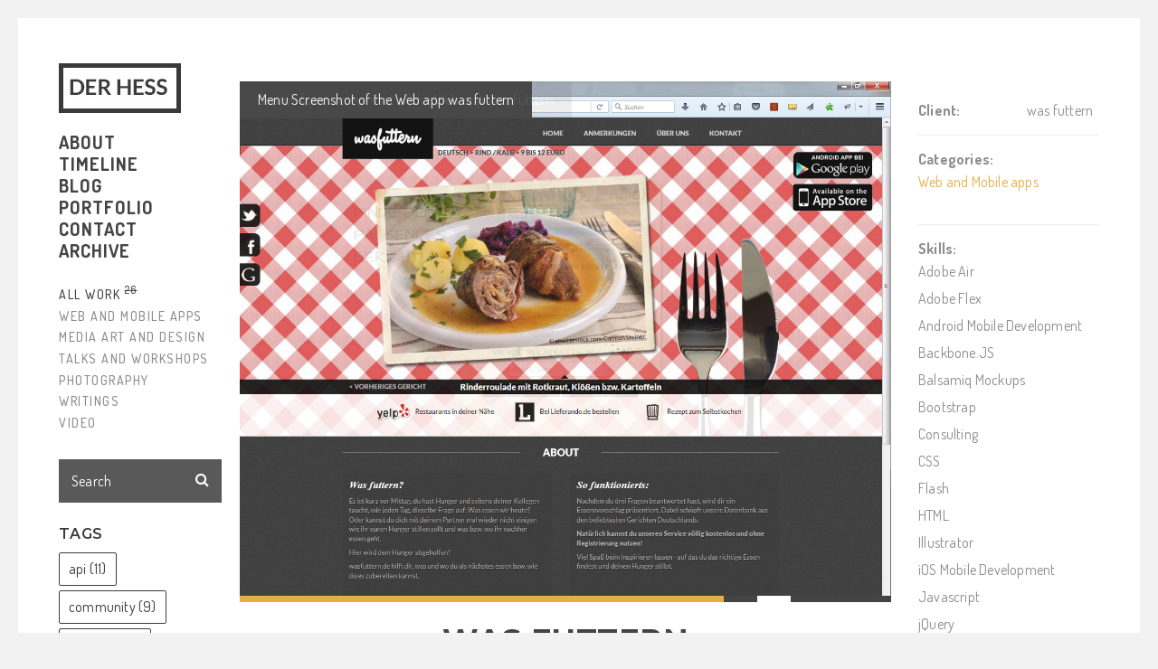

--- FILE ---
content_type: text/html; charset=UTF-8
request_url: http://derhess.de/portfolio/items/was-futtern/
body_size: 20628
content:
<!doctype html>
<html lang="en-US">
<head>
	<meta charset="UTF-8">
	<meta name="viewport" content="width=device-width, initial-scale=1.0, maximum-scale=1.0, user-scalable=no" />

	<!-- Header hook. Don't delete this. -->
	<title>Was futtern &#8211; der hess</title>
<link rel='dns-prefetch' href='//fonts.googleapis.com' />
<link rel='dns-prefetch' href='//s.w.org' />
<link rel="alternate" type="application/rss+xml" title="der hess &raquo; Feed" href="http://derhess.de/feed/" />
<link rel="alternate" type="application/rss+xml" title="der hess &raquo; Comments Feed" href="http://derhess.de/comments/feed/" />
<link rel="alternate" type="application/rss+xml" title="der hess &raquo; Was futtern Comments Feed" href="http://derhess.de/portfolio/items/was-futtern/feed/" />
		<script type="text/javascript">
			window._wpemojiSettings = {"baseUrl":"https:\/\/s.w.org\/images\/core\/emoji\/13.0.0\/72x72\/","ext":".png","svgUrl":"https:\/\/s.w.org\/images\/core\/emoji\/13.0.0\/svg\/","svgExt":".svg","source":{"concatemoji":"http:\/\/derhess.de\/wp-includes\/js\/wp-emoji-release.min.js?ver=5.5.17"}};
			!function(e,a,t){var n,r,o,i=a.createElement("canvas"),p=i.getContext&&i.getContext("2d");function s(e,t){var a=String.fromCharCode;p.clearRect(0,0,i.width,i.height),p.fillText(a.apply(this,e),0,0);e=i.toDataURL();return p.clearRect(0,0,i.width,i.height),p.fillText(a.apply(this,t),0,0),e===i.toDataURL()}function c(e){var t=a.createElement("script");t.src=e,t.defer=t.type="text/javascript",a.getElementsByTagName("head")[0].appendChild(t)}for(o=Array("flag","emoji"),t.supports={everything:!0,everythingExceptFlag:!0},r=0;r<o.length;r++)t.supports[o[r]]=function(e){if(!p||!p.fillText)return!1;switch(p.textBaseline="top",p.font="600 32px Arial",e){case"flag":return s([127987,65039,8205,9895,65039],[127987,65039,8203,9895,65039])?!1:!s([55356,56826,55356,56819],[55356,56826,8203,55356,56819])&&!s([55356,57332,56128,56423,56128,56418,56128,56421,56128,56430,56128,56423,56128,56447],[55356,57332,8203,56128,56423,8203,56128,56418,8203,56128,56421,8203,56128,56430,8203,56128,56423,8203,56128,56447]);case"emoji":return!s([55357,56424,8205,55356,57212],[55357,56424,8203,55356,57212])}return!1}(o[r]),t.supports.everything=t.supports.everything&&t.supports[o[r]],"flag"!==o[r]&&(t.supports.everythingExceptFlag=t.supports.everythingExceptFlag&&t.supports[o[r]]);t.supports.everythingExceptFlag=t.supports.everythingExceptFlag&&!t.supports.flag,t.DOMReady=!1,t.readyCallback=function(){t.DOMReady=!0},t.supports.everything||(n=function(){t.readyCallback()},a.addEventListener?(a.addEventListener("DOMContentLoaded",n,!1),e.addEventListener("load",n,!1)):(e.attachEvent("onload",n),a.attachEvent("onreadystatechange",function(){"complete"===a.readyState&&t.readyCallback()})),(n=t.source||{}).concatemoji?c(n.concatemoji):n.wpemoji&&n.twemoji&&(c(n.twemoji),c(n.wpemoji)))}(window,document,window._wpemojiSettings);
		</script>
		<style type="text/css">
img.wp-smiley,
img.emoji {
	display: inline !important;
	border: none !important;
	box-shadow: none !important;
	height: 1em !important;
	width: 1em !important;
	margin: 0 .07em !important;
	vertical-align: -0.1em !important;
	background: none !important;
	padding: 0 !important;
}
</style>
	<link rel='stylesheet' id='crayon-css'  href='http://derhess.de/wp-content/plugins/crayon-syntax-highlighter/css/min/crayon.min.css?ver=_2.7.2_beta' type='text/css' media='all' />
<link rel='stylesheet' id='wp-block-library-css'  href='http://derhess.de/wp-includes/css/dist/block-library/style.min.css?ver=5.5.17' type='text/css' media='all' />
<link rel='stylesheet' id='rs-plugin-settings-css'  href='http://derhess.de/wp-content/plugins/revslider/public/assets/css/rs6.css?ver=6.2.23' type='text/css' media='all' />
<style id='rs-plugin-settings-inline-css' type='text/css'>
#rs-demo-id {}
</style>
<link rel='stylesheet' id='taxonomy-image-plugin-public-css'  href='http://derhess.de/wp-content/plugins/taxonomy-images/css/style.css?ver=0.9.6' type='text/css' media='screen' />
<link rel='stylesheet' id='kind-css'  href='http://derhess.de/wp-content/plugins/indieweb-post-kinds/css/kind.min.css?ver=3.4.10' type='text/css' media='all' />
<link rel='stylesheet' id='semantic-linkbacks-css-css'  href='http://derhess.de/wp-content/plugins/semantic-linkbacks/css/semantic-linkbacks.css?ver=3.10.1' type='text/css' media='all' />
<link rel='stylesheet' id='royal_enqueue_Lato-css'  href='http://fonts.googleapis.com/css?family=Lato%3A100%2C200%2C300%2C400%2C500%2C600%2C700%2C800%2C900&#038;ver=1.0.0' type='text/css' media='all' />
<link rel='stylesheet' id='royal_enqueue_Montserrat-css'  href='http://fonts.googleapis.com/css?family=Montserrat%3A100%2C200%2C300%2C400%2C500%2C600%2C700%2C800%2C900&#038;ver=1.0.0' type='text/css' media='all' />
<link rel='stylesheet' id='royal_enqueue_Dosis-css'  href='http://fonts.googleapis.com/css?family=Dosis%3A100%2C200%2C300%2C400%2C500%2C600%2C700%2C800%2C900&#038;ver=1.0.0' type='text/css' media='all' />
<link rel='stylesheet' id='royal_enqueue_Oswald-css'  href='http://fonts.googleapis.com/css?family=Oswald%3A100%2C200%2C300%2C400%2C500%2C600%2C700%2C800%2C900&#038;ver=1.0.0' type='text/css' media='all' />
<link rel='stylesheet' id='syndication-style-css'  href='http://derhess.de/wp-content/plugins/syndication-links/css/syn-medium.min.css?ver=4.3.0' type='text/css' media='all' />
<link rel='stylesheet' id='js_composer_custom_css-css'  href='//derhess.de/wp-content/uploads/js_composer/custom.css?ver=6.4.0' type='text/css' media='all' />
<link rel='stylesheet' id='bsf-Defaults-css'  href='http://derhess.de/wp-content/uploads/smile_fonts/Defaults/Defaults.css?ver=3.19.6' type='text/css' media='all' />
<link rel='stylesheet' id='royal-main-stylesheet-css'  href='http://derhess.de/wp-content/themes/hyperx/style.css?ver=5.5.17' type='text/css' media='all' />
<link rel='stylesheet' id='royal-fontawesome-css'  href='http://derhess.de/wp-content/themes/hyperx/css/font-awesome.min.css?ver=5.5.17' type='text/css' media='all' />
<link rel='stylesheet' id='royal-fontello-css'  href='http://derhess.de/wp-content/themes/hyperx/css/fontello.css?ver=5.5.17' type='text/css' media='all' />
<link rel='stylesheet' id='royal-prettyPhoto-css'  href='http://derhess.de/wp-content/themes/hyperx/css/prettyPhoto.css?ver=5.5.17' type='text/css' media='all' />
<link rel='stylesheet' id='royal-responsive-css'  href='http://derhess.de/wp-content/themes/hyperx/css/responsive.css?ver=5.5.17' type='text/css' media='all' />
<link rel='stylesheet' id='royal-woocommerce-css'  href='http://derhess.de/wp-content/themes/hyperx/css/woocommerce.css?ver=5.5.17' type='text/css' media='all' />
<script type='text/javascript' src='http://derhess.de/wp-includes/js/jquery/jquery.js?ver=1.12.4-wp' id='jquery-core-js'></script>
<script type='text/javascript' id='crayon_js-js-extra'>
/* <![CDATA[ */
var CrayonSyntaxSettings = {"version":"_2.7.2_beta","is_admin":"0","ajaxurl":"http:\/\/derhess.de\/wp-admin\/admin-ajax.php","prefix":"crayon-","setting":"crayon-setting","selected":"crayon-setting-selected","changed":"crayon-setting-changed","special":"crayon-setting-special","orig_value":"data-orig-value","debug":""};
var CrayonSyntaxStrings = {"copy":"Press %s to Copy, %s to Paste","minimize":"Click To Expand Code"};
/* ]]> */
</script>
<script type='text/javascript' src='http://derhess.de/wp-content/plugins/crayon-syntax-highlighter/js/min/crayon.min.js?ver=_2.7.2_beta' id='crayon_js-js'></script>
<script type='text/javascript' src='http://derhess.de/wp-content/plugins/revslider/public/assets/js/rbtools.min.js?ver=6.2.23' id='tp-tools-js'></script>
<script type='text/javascript' src='http://derhess.de/wp-content/plugins/revslider/public/assets/js/rs6.min.js?ver=6.2.23' id='revmin-js'></script>
<script type='text/javascript' id='snazzymaps-js-js-extra'>
/* <![CDATA[ */
var SnazzyDataForSnazzyMaps = [];
SnazzyDataForSnazzyMaps={"id":151,"name":"Ultra Light with Labels","description":"Light Rust","url":"https:\/\/snazzymaps.com\/style\/151\/ultra-light-with-labels","imageUrl":"https:\/\/snazzy-maps-cdn.azureedge.net\/assets\/151-ultra-light-with-labels.png?v=20161011091740","json":"[{\"featureType\":\"water\",\"elementType\":\"geometry\",\"stylers\":[{\"color\":\"#e9e9e9\"},{\"lightness\":17}]},{\"featureType\":\"landscape\",\"elementType\":\"geometry\",\"stylers\":[{\"color\":\"#f5f5f5\"},{\"lightness\":20}]},{\"featureType\":\"road.highway\",\"elementType\":\"geometry.fill\",\"stylers\":[{\"color\":\"#ffffff\"},{\"lightness\":17}]},{\"featureType\":\"road.highway\",\"elementType\":\"geometry.stroke\",\"stylers\":[{\"color\":\"#ffffff\"},{\"lightness\":29},{\"weight\":0.2}]},{\"featureType\":\"road.arterial\",\"elementType\":\"geometry\",\"stylers\":[{\"color\":\"#ffffff\"},{\"lightness\":18}]},{\"featureType\":\"road.local\",\"elementType\":\"geometry\",\"stylers\":[{\"color\":\"#ffffff\"},{\"lightness\":16}]},{\"featureType\":\"poi\",\"elementType\":\"geometry\",\"stylers\":[{\"color\":\"#f5f5f5\"},{\"lightness\":21}]},{\"featureType\":\"poi.park\",\"elementType\":\"geometry\",\"stylers\":[{\"color\":\"#dedede\"},{\"lightness\":21}]},{\"elementType\":\"labels.text.stroke\",\"stylers\":[{\"visibility\":\"on\"},{\"color\":\"#ffffff\"},{\"lightness\":16}]},{\"elementType\":\"labels.text.fill\",\"stylers\":[{\"saturation\":36},{\"color\":\"#333333\"},{\"lightness\":40}]},{\"elementType\":\"labels.icon\",\"stylers\":[{\"visibility\":\"off\"}]},{\"featureType\":\"transit\",\"elementType\":\"geometry\",\"stylers\":[{\"color\":\"#f2f2f2\"},{\"lightness\":19}]},{\"featureType\":\"administrative\",\"elementType\":\"geometry.fill\",\"stylers\":[{\"color\":\"#fefefe\"},{\"lightness\":20}]},{\"featureType\":\"administrative\",\"elementType\":\"geometry.stroke\",\"stylers\":[{\"color\":\"#fefefe\"},{\"lightness\":17},{\"weight\":1.2}]}]","views":277691,"favorites":678,"createdBy":{"name":"hawasan","url":"http:\/\/www.haveasign.pl"},"createdOn":"2014-11-04T03:01:33.197","tags":["greyscale","light"],"colors":["gray","white"]};
/* ]]> */
</script>
<script type='text/javascript' src='http://derhess.de/wp-content/plugins/snazzy-maps/snazzymaps.js?ver=1.3.0' id='snazzymaps-js-js'></script>
<link rel="https://api.w.org/" href="http://derhess.de/wp-json/" /><link rel="EditURI" type="application/rsd+xml" title="RSD" href="http://derhess.de/xmlrpc.php?rsd" />
<link rel="wlwmanifest" type="application/wlwmanifest+xml" href="http://derhess.de/wp-includes/wlwmanifest.xml" /> 
<link rel='prev' title='Artistic Research on Plant Interfaces' href='http://derhess.de/portfolio/items/artistic-research-on-plant-interfaces/' />
<link rel='next' title='Build your own Game Art Installation' href='http://derhess.de/portfolio/items/build-your-own-game-art-installation/' />
<meta name="generator" content="WordPress 5.5.17" />
<link rel="canonical" href="http://derhess.de/portfolio/items/was-futtern/" />
<link rel='shortlink' href='http://derhess.de/p/Ja' />
<link rel="alternate" type="application/json+oembed" href="http://derhess.de/wp-json/oembed/1.0/embed?url=http%3A%2F%2Fderhess.de%2Fportfolio%2Fitems%2Fwas-futtern%2F" />
<link rel="alternate" type="text/xml+oembed" href="http://derhess.de/wp-json/oembed/1.0/embed?url=http%3A%2F%2Fderhess.de%2Fportfolio%2Fitems%2Fwas-futtern%2F&#038;format=xml" />
<meta property="og:image" content="http://derhess.de/wp-content/uploads/2016/10/ios_wasfuttern_3screens-1024x721.jpg"/><meta property="og:image:width" content="1024"/><meta property="og:image:height" content="721"/><meta property="og:title" content="Was futtern"/><meta property="og:description" content="Was futtern is web and mobile app dedicated for people, who doesn&#8217;t know what to eat at current moment. Based on their user input, like the chosen national kitchens, a collection of ingredients, and a price range, our app offers the user a range of appropiate menus. If the user likes one of the menus, it [&hellip;]" /><meta property="og:url" content="http://derhess.de/portfolio/items/was-futtern/"/><meta property="og:locale" content="en_us" /><meta property="og:site_name" content="der hess"/><style id="royal_dynamic_css">#floatingCirclesG{position:relative;width:83px;height:83px;margin:auto;transform:scale(0.6);-o-transform:scale(0.6);-ms-transform:scale(0.6);-webkit-transform:scale(0.6);-moz-transform:scale(0.6)}.f_circleG{position:absolute;background-color:#fff;height:15px;width:15px;border-radius:8px;-o-border-radius:8px;-ms-border-radius:8px;-webkit-border-radius:8px;-moz-border-radius:8px;animation-name:f_fadeG;-o-animation-name:f_fadeG;-ms-animation-name:f_fadeG;-webkit-animation-name:f_fadeG;-moz-animation-name:f_fadeG;animation-duration:1.04s;-o-animation-duration:1.04s;-ms-animation-duration:1.04s;-webkit-animation-duration:1.04s;-moz-animation-duration:1.04s;animation-iteration-count:infinite;-o-animation-iteration-count:infinite;-ms-animation-iteration-count:infinite;-webkit-animation-iteration-count:infinite;-moz-animation-iteration-count:infinite;animation-direction:normal;-o-animation-direction:normal;-ms-animation-direction:normal;-webkit-animation-direction:normal;-moz-animation-direction:normal}#frotateG_01{left:0;top:34px;animation-delay:.39s;-o-animation-delay:.39s;-ms-animation-delay:.39s;-webkit-animation-delay:.39s;-moz-animation-delay:.39s}#frotateG_02{left:10px;top:10px;animation-delay:.52s;-o-animation-delay:.52s;-ms-animation-delay:.52s;-webkit-animation-delay:.52s;-moz-animation-delay:.52s}#frotateG_03{left:34px;top:0;animation-delay:.65s;-o-animation-delay:.65s;-ms-animation-delay:.65s;-webkit-animation-delay:.65s;-moz-animation-delay:.65s}#frotateG_04{right:10px;top:10px;animation-delay:.78s;-o-animation-delay:.78s;-ms-animation-delay:.78s;-webkit-animation-delay:.78s;-moz-animation-delay:.78s}#frotateG_05{right:0;top:34px;animation-delay:.91s;-o-animation-delay:.91s;-ms-animation-delay:.91s;-webkit-animation-delay:.91s;-moz-animation-delay:.91s}#frotateG_06{right:10px;bottom:10px;animation-delay:1.04s;-o-animation-delay:1.04s;-ms-animation-delay:1.04s;-webkit-animation-delay:1.04s;-moz-animation-delay:1.04s}#frotateG_07{left:34px;bottom:0;animation-delay:1.17s;-o-animation-delay:1.17s;-ms-animation-delay:1.17s;-webkit-animation-delay:1.17s;-moz-animation-delay:1.17s}#frotateG_08{left:10px;bottom:10px;animation-delay:1.3s;-o-animation-delay:1.3s;-ms-animation-delay:1.3s;-webkit-animation-delay:1.3s;-moz-animation-delay:1.3s}@keyframes f_fadeG{0%{background-color:#000000}100%{background-color:#fff}}@-o-keyframes f_fadeG{0%{background-color:#000000}100%{background-color:#fff}}@-ms-keyframes f_fadeG{0%{background-color:#000000}100%{background-color:#fff}}@-webkit-keyframes f_fadeG{0%{background-color:#000000}100%{background-color:#fff}}@-moz-keyframes f_fadeG{0%{background-color:#000000}100%{background-color:#fff}}.royal-preloader-wrap {background-color: rgba(255,255,255, 1);}#page-wrap {width: 100%;max-width: 1150px;float: none;margin: 0 auto;}#lang_sel_footer {margin-left: 200px;}.top-widgets {width: 100%;max-width: 1150px;margin: 0 auto;}body{padding-top: 0px;padding-right: 20px;padding-bottom: 0px;padding-left: 20px;}@media screen and ( max-width: 950px ) {body {padding: 0% 1% 0% 1%;}}.top-widgets-bg {padding-right: 20px;padding-left: 20px;}body{background-color: rgba(255,255,255, 1);background-image: none;background-size: auto;background-attachment: fixed;background-repeat: repeat;background-position: left top;}#page-wrap {border: none;}#main-wrap{padding-top: 70px;padding-right: 0px;padding-bottom: 60px;padding-left: 0px;}@media screen and ( max-width: 950px ) {#main-wrap {padding: 11.666666666667% 0% 10% 0%;}}.body-section {margin-bottom: 0px;}@media screen and ( max-width: 1050px ) {.project-info {margin-bottom: 0px;}}@media screen and ( max-width: 950px ) {.body-section {margin-bottom: 0%;}.project-info {margin-bottom: 0%;}}#main-wrap{background-color: rgba(255,255,255, 0);background-image: none;background-size: auto;background-attachment: scroll;background-repeat: repeat;background-position: left top;}.inner-content-wrap {max-width: 1250px;}.inner-content, .related.products{padding-top: 20px;padding-right: 0px;padding-bottom: 25px;padding-left: 0px;}@media screen and ( max-width: 950px ) {.inner-content, .related.products {padding: 3.3333333333333% 0% 4.1666666666667% 0%;}}.stacked-caption {padding: 0 0px;}.inner-content {background-color: rgba(255,255,255, 0);color: #8d8d8d;}.gallery-slideshow {background-color: rgba(255,255,255, 0);}.gallery-slideshow .stacked-caption, #woocommerce-container-header p, .woocommerce-message p {color: #8d8d8d;}.woopost-breadcrumbs a {color: #8d8d8d !important;}.inner-content h1,#woocommerce-container-header .page-title,.woocommerce-tabs ul li a.woocommerce .page-title,.inner-content h2,.inner-content h3,.related.products > h3,.inner-content h4,.inner-content h5,.inner-content h6 {color: #444444;}.woocommerce-tabs ul li.active a, .woocommerce-tabs ul li a:hover {color: #444444 !important;}.woocommerce-tabs ul li a {color: #8d8d8d !important;}.inner-content a {color: #e5ae47;}.single-meta,.single-meta a,.single-tags,.single-tags a {color: #999999;}.woocommerce-product-rating .woocommerce-review-link {color: #999999 !important;}.inner-content a:hover,.post-cont-pagination > span:not(.pagi-label) {color: #444444;}.woopost-breadcrumbs a:hover {color: #444444 !important;}.inner-content blockquote {border-color: #e5ae47;}.wpb_tabs_nav .ui-tabs-anchor,.wpb_accordion_header a {color: #444444;}.inner-content hr,.inner-content th,.inner-content h3,.related.products > h3 span,.inner-content h3 span,.inner-content tr,.inner-content td,.inner-content pre,.inner-content .wp-caption-text,.inner-content .wp-playlist,.gallery-caption,.search-result-thumbnail p,.comments-area,.single-post-sharing,.project-details li,.contact-info li span {border-color: #ededed;}.inner-content a {text-decoration: none;}#sidebar,.copy-fixed .copy-and-soc {width: 200px;}#main-wrap,#page-wrap > .royal-revslider,.copy-and-soc {margin-left: 200px;}.inner-sidebar{padding-top: 0px;padding-right: 20px;padding-bottom: 0px;padding-left: 0px;}.sid-block {margin-bottom: 22px;}#sidebar, .m-nav-and-logo{background-color: rgba(255,255,255, 0);background-image: none;background-size: auto;background-attachment: scroll;background-repeat: repeat;background-position: left top;}@media screen and ( max-width: 950px ) {.m-nav-and-logo {margin-bottom: 0%;}}#sidebar {border: none;}.sidebar-fold-btn {display: none;}.sidebar-fold-btn .fa {width: 30px;height: 30px;line-height: 30px;}.sidebar-fold-btn {position: fixed;margin-top: 20px;margin-left: 0px;}.sidebar-closed .sidebar-fold-btn {margin-left: 0px;}.sidebar-fold-btn .fa {background-color: rgba(102,102,102, 1);color: #fcfcfc;}.sidebar-fold-btn .fa:hover {background-color: rgba(17,17,17, 1);color: #fcfcfc;}.sidebar-fold-btn .fa {font-size: 14px;}.ps-scrollbar-y-rail {visibility: hidden;}.ps-scrollbar-y-rail,.ps-scrollbar-y {width: 3px;}.ps-scrollbar-y {background-color: rgba(102,102,102, 1);}.ps-scrollbar-y-rail:hover .ps-scrollbar-y,.ps-scrollbar-y-rail.hover .ps-scrollbar-y {background-color: #111111;}.sidebar-top .logo-and-tagline {float: left;}.sidebar-top .top-nav-wrap {float: right;}.sidebar-top-fixed #sidebar-top {width: 100%;max-width: 1150px;}#sidebar-top > div{padding-top: 50px;padding-right: 0px;padding-bottom: 47px;padding-left: 0px;}#sidebar-top {margin-bottom: 0px;}.sidebar-top-fixed #main-wrap {margin-top: 147px;}#sidebar-top {background-color: rgba(255,255,255, 0);}.mini-cart-wrap {background-color: #ffffff;}.mini-cart-wrap, .mini-cart-item, .empty-mini-cart-msg {border-color: #e0e0e0;}#sidebar-top {border-bottom: 1px solid #e0e0e0;}.logo-and-tagline {text-align: left;}.logo-wrap {max-width: 143px;}.logo-and-tagline{padding-top: 50px;padding-right: 0px;padding-bottom: 17px;padding-left: 0px;}.logo-wrap {background-color: rgba(255,255,255, 0);color: #444444;}.logo-wrap:hover {color: #444444;}.logo-wrap {border: none;}.logo-text, .top-nav-search-form #s, .top-nav-search-form i {font-family: "Lato", Arial, "Helvetica Neue", Helvetica, sans-serif;font-size: 35px;line-height: 65px;letter-spacing: 0px;font-weight: 800;font-style: normal;text-transform: none;text-decoration:none;}.logo-text, .top-nav-search-form #s {text-decoration: none;}.site-tagline {display: none;}.site-tagline {text-align: left;}.site-tagline {margin-top: 10px;}.site-tagline {color: #777777;}.site-tagline {font-family: "Lato", Arial, "Helvetica Neue", Helvetica, sans-serif;font-size: 41px;line-height: 20px;letter-spacing: 0.5px;font-weight: 400;font-style: normal;text-transform: uppercase;text-decoration:none;}.site-tagline {text-decoration: none;}.menu-title {display: none;}.menu-title {text-align: left;}.menu-title span {padding-bottom: 0px;margin-bottom: 8px;}.menu-title {color: #666666;}.menu-title span {border-bottom: 2px solid #e0e0e0;}.menu-title span {display: inline-block;}.menu-title {font-family: "Montserrat", Arial, "Helvetica Neue", Helvetica, sans-serif;font-size: 12px;line-height: 15px;letter-spacing: 0.4px;font-weight: 400;font-style: normal;text-transform: uppercase;text-decoration:none;}.top-nav-wrap {text-align: center;}.menu-fold-icon .fa {width: 16px;height: 37px;line-height: 37px;margin-top: 10px;}.menu-fold-icon .fa {background-color: #ffffff;color: #444444;}.menu-fold-icon .fa:hover {background-color: #ffffff;color: #222222;}.menu-fold-icon .fa {font-size: 21px;}.admin-bar .top-nav-container {padding-top: 52px;}.top-nav-container{padding-top: 20px;padding-right: 20px;padding-bottom: 20px;padding-left: 20px;}.top-nav-close {color: #444444;}.top-nav-close:hover {border: 1px solid #444444;}.top-nav-outer {background-color: rgba(255,255,255, 0.9);}.main-nav li,.top-nav > li {text-align: left;}.main-nav li a,.top-nav > li > a {display: block;}.top-nav {text-align: center;}.top-nav .top-nav-mini-cart, .menu-fold-icon.top-nav-mini-cart {display: none;}.top-nav .top-nav-mini-cart .fa, .top-nav-mini-cart .fa {font-size: 16px;}.main-nav li a, .top-nav > li > a, .top-nav-vertical li a{padding-top: 0px;padding-right: 0px;padding-bottom: 0px;padding-left: 0px;}.main-nav li, .top-nav > li, .top-nav-vertical li{padding-top: 0px;padding-right: 0px;padding-bottom: 0px;padding-left: 0px;}.mini-cart-count {right: -26px;}.main-nav li a,.top-nav > li > a,.top-nav-vertical li a,.mobile-nav li a {background-color: rgba(255,255,255, 0);color: #444444;}.mini-cart-item .product-details a,.mini-cart-item .product-details span,.mini-cart-item .product-subtotal,.mini-cart-subtotal{color: #444444;}.mini-cart-item .product-details a:hover {color: #8d8d8d;}.mini-cart-count {background-color: rgba(68,68,68, 0.6);}.mobile-nav li a {color: #444444;}.main-nav .sub-menu li a {background-color: rgba(0,0,0, 0);}.main-nav li a:hover,.top-nav > li > a:hover,.top-nav-vertical li a:hover,.mobile-nav li a:hover ,.main-nav li.current-menu-item > a,.main-nav li.current-menu-parent > a,.top-nav-vertical li.current-menu-item a,.top-nav > li.current-menu-item > a,.top-nav > li.current-menu-parent > a,.top-nav > li.current-menu-ancestor > a {background-color: rgba(255,255,255, 0);color: #8d8d8d;border-color: #444444;}.mobile-nav li a:hover,.mobile-nav li.current-menu-item > a {color: #8d8d8d;}.main-nav li a, .top-nav > li > a, .top-nav-vertical li a {border: none;}.main-nav li a, .top-nav li > a, .top-nav li .sub-menu a {font-family: "Dosis", Arial, "Helvetica Neue", Helvetica, sans-serif;font-size: 20px;line-height: 24px;letter-spacing: 1px;font-weight: 700;font-style: normal;text-transform: uppercase;text-decoration:none;}.top-nav-mini-cart {font-family: Dosis;}.main-nav .sub-menu li a,.top-nav .sub-menu li a {font-size: 19px;}.top-nav-vertical .sub-menu li a {font-size: 17px;}.mobile-nav li a {font-family: "Dosis", Arial, "Helvetica Neue", Helvetica, sans-serif;}.top-nav.top-nav-horizontal .sub-menu-wrap {width: 230px;}.top-nav.top-nav-horizontal .sub-menu .sub-menu-wrap {left: 230px;}.top-nav.top-nav-horizontal .sub-menu li a{padding-top: 2px;padding-right: 9px;padding-bottom: 2px;padding-left: 9px;}.top-nav.top-nav-horizontal > li > .sub-menu-wrap {padding-top: 1px;}.top-nav.top-nav-horizontal .sub-menu li a {background-color: #ffffff;color: #8d8d8d;}.top-nav.top-nav-horizontal .sub-menu li a:hover,.top-nav.top-nav-horizontal .sub-menu li.current-menu-item > a,.top-nav.top-nav-horizontal .sub-menu li.current-menu-parent > a,.top-nav.top-nav-horizontal .sub-menu li.current-menu-ancestor > a {background-color: #444444;color: #444444;}.m-nav-fold i {background-color: rgba(68,68,68, 1);color: #ffffff;}.m-nav-fold i {font-size: 30px;line-height: 60px;}.filters-title {display: none;}.filters-title {text-align: left;}.filters-title span {padding-bottom: 0px;margin-bottom: 8px;}.filters-title {color: #666666;}.filters-title span {border-bottom: 2px solid #e0e0e0;}.filters-title span {display: inline-block;}.filters-title {font-family: "Montserrat", Arial, "Helvetica Neue", Helvetica, sans-serif;font-size: 12px;line-height: 15px;letter-spacing: 0.4px;font-weight: 400;font-style: normal;text-transform: uppercase;text-decoration:none;}.filters {text-align: left;}.filters li a {display: block;}.filters li a i:first-child {margin-right: 10px;}.filters li a i:last-child {margin-left: 10px;}.filters li a i:first-child {display: none;}.filters li a i:last-of-type {display: inline-block;}.filters li a{padding-top: 0px;padding-right: 0px;padding-bottom: 0px;padding-left: 0px;}.filters li{padding-top: 0px;padding-right: 0px;padding-bottom: 0px;padding-left: 0px;}.sidebar-top .filters {background-color: rgba(250,250,250, 0);}.filters li a {background-color: rgba(255,255,255, 0);color: #8d8d8d;}.filters li a:hover, .filters li a.active-filter-item {background-color: rgba(229,174,71, 0);color: #444444;border-color: #e0e0e0;}.filters li a:hover i.fa-royal-vbar,.filters li a.active-filter-item i.fa-royal-vbar,.filters li a:hover i.fa-royal-slash,.filters li a.active-filter-item i.fa-royal-slash {color: #8d8d8d;}.filters li a {border: none;}.filters li a {box-shadow: 0px 0px 0px 0px rgba(0,0,0, 0.1);}.filters li a, ul.filters li a.active-filter-item {font-family: "Dosis", Arial, "Helvetica Neue", Helvetica, sans-serif;font-size: 14px;line-height: 19px;letter-spacing: 1.5px;font-weight: 500;font-style: normal;text-transform: uppercase;text-decoration:line-through;}ul.filters li a.active-filter-item {text-decoration: none;}ul.filters li a.active-filter-item sup {text-decoration: line-through;}#blog-container{padding-top: 0px;padding-right: 0px;padding-bottom: 0px;padding-left: 0px;}@media screen and ( max-width: 950px ) {.blog-grid-sizer,.blog-post.post-width1x,.blog-post.post-width2x {width: 100% !important;}}#blog-container {background-color: rgba(255,255,255, 0);}#blog-container {border: none;}.blog-post .post-media-wrap{padding-top: 0px;padding-right: 0px;padding-bottom: 0px;padding-left: 0px;}.blog-post .post-text-wrap{padding-top: 12px;padding-right: 0px;padding-bottom: 0px;padding-left: 0px;}.blog-post-inner {background-color: rgba(255,255,255, 1);}.blog-post .post-description,.blog-post .before-cats {color: #8d8d8d;}.blog-post .time-and-author {color: #8d8d8d;}.blog-post .post-text-wrap a,.blog-post .social-share-wrap a,.blog-post .likes-and-comments .meta-sep,.blog-post .post-categories {color: #8d8d8d;}.blog-post .post-text-wrap a:hover,.blog-post .social-share-wrap a:hover {color: #444444;}.blog-post-inner {border: none;}.blog-post .post-title {text-align: center;}.blog-post .post-title a {padding-bottom: 0px;margin-bottom: 0px;}.blog-post .post-title a {color: #444444;}.blog-post .post-title a:hover {color: #444444;}.blog-post .post-title a {display: block;}.blog-post .post-title a {font-family: "Montserrat", Arial, "Helvetica Neue", Helvetica, sans-serif;font-size: 19px;line-height: 30px;letter-spacing: 1px;font-weight: 700;font-style: normal;text-transform: uppercase;text-decoration:none;}.blog-post .post-categories {display: none;}.blog-post .post-categories {text-align: center;}.blog-post .post-cats-in {padding-bottom: 0px;margin-bottom: 10px;}.blog-post .post-cats-in {display: inline-block;}.blog-post .post-cats-in {font-family: "Dosis", Arial, "Helvetica Neue", Helvetica, sans-serif;font-size: 14px;line-height: 16px;letter-spacing: 1px;font-weight: 700;font-style: normal;text-transform: uppercase;text-decoration:none;}.blog-post .time-and-author {display: none;}.blog-post .posted-by {display: none;}.blog-post .time-and-author .meta-sep {display: none;}.blog-post .time-and-author {text-align: center;}.blog-post .time-and-author {padding-bottom: 0px;margin-bottom: 0px;}.blog-post .time-and-author {font-family: "Dosis", Arial, "Helvetica Neue", Helvetica, sans-serif;font-size: 14px;line-height: 16px;letter-spacing: 0.5px;font-weight: 400;font-style: normal;text-transform: none;text-decoration:none;}.blog-post .post-description {display: none;}.blog-post .post-description {text-align: left;}.blog-post .post-description {padding-bottom: 9px;margin-bottom: 14px;}.blog-post .post-description {font-family: "Dosis", Arial, "Helvetica Neue", Helvetica, sans-serif;font-size: 16px;line-height: 25px;letter-spacing: 0px;font-weight: 400;font-style: normal;text-transform: none;text-decoration:none;}.blog-post .likes-and-comments {display: none;}.blog-post .social-share-wrap {display: none;}.blog-post .social-share a:nth-child(5) {display: none;}.blog-post .social-share a:nth-child(6) {display: none;}.blog-post .social-share a:nth-child(7) {display: none;}.blog-post .likes-and-comments { text-align: center; }.blog-post .likes-and-comments {font-family: "Dosis", Arial, "Helvetica Neue", Helvetica, sans-serif;font-size: 13px;line-height: 21px;letter-spacing: 0px;font-weight: 400;font-style: normal;text-transform: none;text-decoration:none;}.blog-post .read-more-wrap {display: none;}.blog-post .read-more-wrap {float: right;}.blog-post .read-more{padding-top: 0px;padding-right: 0px;padding-bottom: 0px;padding-left: 0px;}.blog-post .post-text-wrap .read-more {background-color: rgba(255,255,255, 0);color: #8d8d8d;}.blog-post .post-text-wrap .read-more:hover {background-color: rgba(255,255,255, 0);color: #444444;border-color: #444444;}.blog-post .read-more {border: none;}.blog-post .read-more {font-family: "Dosis", Arial, "Helvetica Neue", Helvetica, sans-serif;font-size: 16px;line-height: 20px;letter-spacing: 0px;font-weight: 400;font-style: normal;text-transform: none;text-decoration:none;}.blog-post .read-more {text-decoration: none;}.blog-post .post-media .image-overlay {display: none;}.blog-post .post-media .image-overlay {-webkit-transition: opacity 500ms ease 0s, background-color 500ms ease 0s;transition: opacity 500ms ease 0s, background-color 500ms ease 0s;}.blog-post .post-media .image-overlay .fa {color: #ffffff;}.blog-post .post-media .image-overlay {background-color: rgba(255,255,255, 0.1);}.blog-post .post-media .image-overlay .fa {font-size: 16px;}.link-and-quote {padding-top: 9%;padding-right: 5%;padding-bottom: 5%;padding-left: 5%;}.link-and-quote,.link-and-quote small a {color: #3a3a3a;}.link-and-quote p,.link-and-quote small {background-color: rgba(255,255,255, 0.9);}.link-and-quote, .blog-post .link-and-quote p {font-family: "Oswald", Arial, "Helvetica Neue", Helvetica, sans-serif;font-size: 16px;line-height: 26px;letter-spacing: 0px;font-weight: 700;font-style: normal;text-transform: uppercase;text-decoration:none;}.link-and-quote small a {text-decoration: none;}.blog-single-header .title-and-meta {text-align: center;}.single-post.sharing-nxt-prev-b .single-post-sharing .previous-post,.single-post.sharing-nxt-prev-b .single-post-sharing .next-post {top: 0px;}.single-post .next-post,.single-post .previous-post {width: 111px;height: 40px;}.single-post .next-post,.single-post .previous-post {line-height: 40px;}.single-post .nxt-prev-post {margin-top: 10px;}.single-post .previous-post {margin-right: 9px;}.single-post .next-post,.single-post .previous-post {background-color: rgba(255,255,255, 0);color: #8d8d8d;}.single-post .next-post:hover,.single-post .previous-post:hover{background-color: rgba(85,85,85, 0);color: #444444;border-color: #555555;}.single-post .next-post,.single-post .previous-post {font-size: 16px;}.blog-single .single-socials-wrap a:nth-child(3) {display: none;}.blog-single .single-socials-wrap a:nth-child(7) {display: none;}.blog-single .single-socials-wrap {text-align: center;}.blog-single .single-post-sharing {margin-top: 22px;padding-top: 0px;}#portfolio-container, #portfolio-cats-container{padding-top: 0px;padding-right: 0px;padding-bottom: 0px;padding-left: 0px;}@media screen and ( max-width: 950px ) {.portfolio-grid-sizer,.portfolio-post.post-width1x,.portfolio-post.post-width2x {width: 100% !important;}}#portfolio-container, #portfolio-cats-container {background-color: rgba(255,255,255, 0);}#portfolio-container, #portfolio-cats-container {border: none;}.portfolio-post .post-text-wrap{padding-top: 19px;padding-right: 20px;padding-bottom: 19px;padding-left: 20px;}.portfolio-post-inner {background-color: rgba(255,255,255, 1);}.portfolio-post .post-description,.portfolio-post .before-cats,.portfolio-post .testimonial-wrap h5,.portfolio-post .testimonial-wrap p {color: #8d8d8d;}.portfolio-post .time-and-author {color: #8d8d8d;}.portfolio-post a,.portfolio-post .social-share-wrap a,.portfolio-post .likes-and-comments .meta-sep,.portfolio-post .post-categories {color: #8d8d8d;}.portfolio-post a:hover,.portfolio-post .social-share-wrap a:hover {color: #444444;}.portfolio-post-inner {border-top: 1px solid #efefef;border-right: 1px solid #efefef;border-bottom: 1px solid #efefef;border-left: 1px solid #efefef;}.media-hovers {-webkit-transition: all 500ms ease 0s;transition: all 500ms ease 0s;}.media-hovers {padding: 0 !important;}.media-hovers-outer {display: table;width: 100%;height: 100%;}.media-hovers-inner {display: table-cell;vertical-align: middle;text-align: center;}.portfolio-post .post-media-wrap{padding-top: 0px;padding-right: 0px;padding-bottom: 0px;padding-left: 0px;}.portfolio-post .post-media-wrap .media-hovers {padding-top: 3.5%;padding-right: 3.5%;padding-bottom: 3.5%;padding-left: 4.1%;}.portfolio-post .media-hovers{background-color: rgba(255,255,255, 0.9);background-image: none;background-size: auto;background-attachment: scroll;background-repeat: repeat;background-position: left top;}.portfolio-post .post-media-in-wrap {border: none;}.portfolio-post .post-title {text-align: center;}.portfolio-post .post-title a {padding-bottom: 0px;margin-bottom: 2px;}.portfolio-post .post-title a {color: #444444;}.portfolio-post .post-title a:hover {color: #444444;}.portfolio-post .post-title a {display: block;}.portfolio-post .post-title a {font-family: "Montserrat", Arial, "Helvetica Neue", Helvetica, sans-serif;font-size: 17px;line-height: 26px;letter-spacing: 0.8px;font-weight: 700;font-style: normal;text-transform: uppercase;text-decoration:none;}.portfolio-post .post-categories {display: none;}.portfolio-post .post-categories {text-align: center;}.portfolio-post .post-cats-in {padding-bottom: 0px;margin-bottom: 0px;}.portfolio-post .post-cats-in {font-family: "Dosis", Arial, "Helvetica Neue", Helvetica, sans-serif;font-size: 13px;line-height: 16px;letter-spacing: 1px;font-weight: 400;font-style: normal;text-transform: uppercase;text-decoration:none;}.portfolio-post .time-and-author {display: none;}.portfolio-post .posted-by {display: none;}.portfolio-post .time-and-author .meta-sep {display: none;}.portfolio-post .time-and-author {text-align: center;}.portfolio-post .time-and-author {padding-bottom: 0px;margin-bottom: 0px;}.portfolio-post .time-and-author {font-family: "Dosis", Arial, "Helvetica Neue", Helvetica, sans-serif;font-size: 14px;line-height: 16px;letter-spacing: 1px;font-weight: 400;font-style: normal;text-transform: none;text-decoration:none;}.portfolio-post .post-description {display: none;}.portfolio-post .post-description {text-align: left;}.portfolio-post .post-description {padding-bottom: 16px;margin-bottom: 0px;}.portfolio-post .post-description {font-family: "Dosis", Arial, "Helvetica Neue", Helvetica, sans-serif;font-size: 16px;line-height: 25px;letter-spacing: 0px;font-weight: 400;font-style: normal;text-transform: none;text-decoration:none;}.portfolio-post .likes-and-comments {display: none;}.pp_rf_more_info {display: none;}.portfolio-post .rf-likes {display: none;}.portfolio-post .post-comments-wrap {display: none;}.portfolio-post .social-share a:nth-child(3) {display: none;}.portfolio-post .social-share a:nth-child(5) {display: none;}.portfolio-post .social-share a:nth-child(6) {display: none;}.portfolio-post .social-share a:nth-child(7) {display: none;}.portfolio-post .likes-and-comments { text-align: center; }.portfolio-post .rf-likes a,.portfolio-post .post-comments-wrap a,.portfolio-post .social-share-wrap a,.portfolio-post .social-share-wrap > i {width: 33px;height: 33px;line-height: 33px;}.portfolio-post .rf-likes a,.portfolio-post .post-comments-wrap a,.portfolio-post .social-share-wrap a,.portfolio-post .social-share-wrap > i{background-color: #f2f2f2;}.portfolio-post .rf-likes a:hover,.portfolio-post .post-comments-wrap a:hover,.portfolio-post .social-share-wrap a:hover,.portfolio-post .social-share-wrap > i:hover{background-color: #444444;}.portfolio-post .likes-and-comments {font-family: "Dosis", Arial, "Helvetica Neue", Helvetica, sans-serif;font-size: 12px;line-height: 22px;letter-spacing: 0px;font-weight: 400;font-style: normal;text-transform: none;text-decoration:none;}.portfolio-post .more-info-wrap {display: none;}.portfolio-post .more-info-wrap {padding-top: 15px;}.portfolio-post .more-info-wrap {clear: both;text-align: center;}.portfolio-post .more-info {display: block;}.portfolio-post .more-info{padding-top: 5px;padding-right: 9px;padding-bottom: 6px;padding-left: 9px;}.portfolio-post .more-info {background-color: rgba(255,255,255, 1);color: #8d8d8d;}.portfolio-post .more-info:hover {background-color: rgba(255,255,255, 1);color: #6b6b6b;border-color: #111111;}.portfolio-post .more-info {border: none;}.portfolio-post .more-info {font-family: "Dosis", Arial, "Helvetica Neue", Helvetica, sans-serif;font-size: 14px;line-height: 18px;letter-spacing: 1px;font-weight: 700;font-style: normal;text-transform: uppercase;text-decoration:none;}.portfolio-post .more-info {text-decoration: none;}.portfolio-post .testimonial-wrap {display: none;}.portfolio-post .testimonial-wrap {text-align: left;}.portfolio-post .testimonial-wrap {padding-top: 14px;margin-top: 6px;}.portfolio-post .testimonial-wrap {border-top: 1px solid #efefef;}.portfolio-post .testimonial-wrap h5, .portfolio-post .testimonial-wrap p {font-family: "Dosis", Arial, "Helvetica Neue", Helvetica, sans-serif;font-size: 16px;line-height: 25px;letter-spacing: 0px;font-weight: 400;font-style: normal;text-transform: none;text-decoration:none;}.portfolio-post .triangle-wrap {display: none;}.portfolio-post .triangle-wrap {bottom: 0;border-top: none;}.portfolio-post .triangle-wrap {border-bottom-width:7px;border-bottom-style: solid;border-bottom-color: rgba(255,255,255, 1);border-right-width: 8px;border-right-style: solid;border-right-color: transparent;border-left-width: 8px;border-left-style: solid;border-left-color: transparent;left: 49%;}.portfolio-post .post-format-icon {display: none;}.portfolio-post .post-format-icon {bottom: 10px;right: 10px;}.portfolio-post .post-format-icon {width: 38px;height: 38px;line-height: 38px;}.portfolio-post .post-format-icon {background-color: rgba(255,255,255, 1);color: #8d8d8d;}.portfolio-post .post-format-icon {border-radius: 50%;}.portfolio-post .post-format-icon {font-size: 16px;}.portfolio-post .image-overlay {display: none;}.portfolio-post .image-overlay,.portfolio-post .image-overlay .fa {-webkit-transition: opacity 400ms ease 0s, background-color 400ms ease 0s;transition: opacity 400ms ease 0s, background-color 400ms ease 0s;}.portfolio-post .image-overlay {background-color: rgba(255,255,255, 0);}.portfolio-post .post-media:hover .image-overlay {background-color: rgba(255,255,255, 0);}.portfolio-post .image-overlay .fa {color: #fcfcfc;}.portfolio-post .image-overlay .fa {font-size: 20px;}.portfolio-single-header .title-and-meta {text-align: center;}.portfolio-single-header .post-comments-wrap {display: none;}.portfolio-single-header .posted-by {display: none;}.single-royal_portfolio .single-socials-wrap {width: -webkit-calc(100% - 278px);width: calc(100% - 278px);line-height: 40px;}.project-info-sharing.single-royal_portfolio .single-socials-wrap,.hide-single-sharing-p.single-royal_portfolio .single-socials-wrap {height: 40px;}.single-royal_portfolio.sharing-nxt-prev-p .single-post-sharing .previous-post,.single-royal_portfolio.sharing-nxt-prev-p .single-post-sharing .next-post {top: 34px;}.single-royal_portfolio .next-post,.single-royal_portfolio .previous-post {width: 139px;height: 40px;}.single-royal_portfolio.side-nxt-prev-p .portfolio-single > .previous-post,.single-royal_portfolio.side-nxt-prev-p .portfolio-single > .next-post {margin-top: -20px;}.single-royal_portfolio.side-nxt-prev-p .portfolio-single > .previous-post img {left: 139px;width: 40px;height: 40px;}.single-royal_portfolio.side-nxt-prev-p .portfolio-single > .next-post img {right: 139px;width: 40px;height: 40px;}.single-royal_portfolio .next-post,.single-royal_portfolio .previous-post {line-height: 40px;}.single-royal_portfolio .nxt-prev-post {margin-top: 10px;}.single-royal_portfolio .previous-post {margin-right: 9px;}.single-royal_portfolio .next-post,.single-royal_portfolio .previous-post {background-color: rgba(58,58,58, 0);color: #8d8d8d;}.single-royal_portfolio .next-post:hover,.single-royal_portfolio .previous-post:hover,.single-royal_portfolio .portfolio-single .no-nxt-prev {background-color: rgba(58,58,58, 0);color: #444444;border-color: #555555;}.single-royal_portfolio .next-post,.single-royal_portfolio .previous-post {font-size: 16px;}.info-sharing {display: none;}.portfolio-single .single-socials-wrap a:nth-child(3),.info-sharing a:nth-child(3) {display: none;}.portfolio-single .single-socials-wrap a:nth-child(6),.info-sharing a:nth-child(6) {display: none;}.portfolio-single .single-socials-wrap a:nth-child(7),.info-sharing a:nth-child(7) {display: none;}.portfolio-single .single-socials-wrap {text-align: center;}.portfolio-single .single-post-sharing {margin-top: 0px;padding-top: 34px;}.proj-info-title {text-align: left;}.project-info .project-details strong i {display: none;}.project-info-right .project-info,.project-info-below-right .project-info {width: 200px;margin-left: -webkit-calc(100% - 200px);margin-left: calc(100% - 200px);}.project-info-right.single-royal_portfolio .single-wrap,.project-info-below-right.single-royal_portfolio .single-content-wrap,.project-info-below-right.single-header-below-p .portfolio-single-header {width: -webkit-calc(100% - 230px);width: calc(100% - 230px);}.project-details > li {padding-top: 14px;padding-bottom: 14px;}.project-info {border: none;}.project-details>li {border-bottom-width: 1px;border-bottom-style: solid;}#woocommerce-container{padding-top: 0px;padding-right: 0px;padding-bottom: 0px;padding-left: 0px;}#woocommerce-container-header{padding-top: 0px;padding-right: 0px;padding-bottom: 21px;padding-left: 0px;}#woocommerce-container {background-color: rgba(255,255,255, 0);} #woocommerce-container {border: none;}.woopost-text-wrap{padding-top: 19px;padding-right: 20px;padding-bottom: 19px;padding-left: 20px;}.woocommerce-post-inner {background-color: rgba(255,255,255, 1);}.woocommerce-post {border-top: 1px solid #efefef;border-right: 1px solid #efefef;border-bottom: 1px solid #efefef;border-left: 1px solid #efefef;}.woomedia-hovers {-webkit-transition: all 500ms ease 0s;transition: all 500ms ease 0s;}.woomedia-hovers {padding: 0 !important;}.woomedia-hovers-outer {display: table;width: 100%;height: 100%;}.woomedia-hovers-inner {display: table-cell;vertical-align: middle;text-align: center;}.woopost-media-wrap{padding-top: 0px;padding-right: 0px;padding-bottom: 0px;padding-left: 0px;}.woopost-media-wrap .woomedia-hovers {padding-top: 0%;padding-right: 0%;padding-bottom: 0%;padding-left: 0%;}.woopost-media-wrap .woomedia-hovers {background-color: rgba(255,255,255, 0.9);}.woopost-media-wrap {border: none;}.woopost-title {text-align: center;}.woopost-title a {padding-bottom: 0px;margin-bottom: 0px;}.woopost-title a {color: #444444;}.woopost-title a:hover {color: #444444;}.woopost-title a {display: inline-block;}.woopost-title a {font-family: "Montserrat", Arial, "Helvetica Neue", Helvetica, sans-serif;font-size: 17px;line-height: 26px;letter-spacing: 0.8px;font-weight: 700;font-style: normal;text-transform: uppercase;text-decoration:none;}.woopost-categories {display: none;}.woopost-categories {text-align: center;}.woopost-cats-in {padding-bottom: 0px;margin-bottom: 0px;}.woopost-categories a, .woopost-categories {color: #8d8d8d;}.woopost-categories a:hover {color: #444444;}.woopost-cats-in {display: block;}.woopost-categories a {font-family: "Dosis", Arial, "Helvetica Neue", Helvetica, sans-serif;font-size: 13px;line-height: 16px;letter-spacing: 1px;font-weight: 400;font-style: normal;text-transform: uppercase;text-decoration:none;}.woocommerce-post .woopost-rating {display: none;}.woopost-rating {text-align: center;}.woopost-rating-in {padding-bottom: 0px;margin-bottom: 0px;}.woopost-rated {color: #e5ae47;}.woopost-unrated {color: #d8d8d8;}.woopost-rating-in {display: block;}.woopost-rating {font-size: 20px;letter-spacing: 0.4px;}.woopost-price {text-align: center;}.woopost-addcart {float: right;}.woopost-price {float: left;}.woopost-price-in {padding-bottom: 0px;margin-bottom: 0px;}.woopost-price {color: #8d8d8d;}.woopost-price ins {color: #3a3a3a;}.woopost-price-in {display: block;}.woopost-price-in {font-family: "Dosis", Arial, "Helvetica Neue", Helvetica, sans-serif;font-size: 16px;line-height: 25px;letter-spacing: 0.2px;font-weight: 400;font-style: normal;text-transform: none;text-decoration:none;}.woopost-addcart-in {display: inline-block;}.woopost-addcart {text-align: left;}.woopost-addcart-in{padding-top: 0px;padding-right: 0px;padding-bottom: 0px;padding-left: 0px;}.woopost-addcart-in {background-color: rgba(58,58,58, 0);color: #8d8d8d;}.woopost-addcart-in:hover {background-color: rgba(58,58,58, 0);color: #444444;border-color: #dd3333;}.woopost-addcart-in {border: none;}.woopost-addcart-in {font-family: "Dosis", Arial, "Helvetica Neue", Helvetica, sans-serif;font-size: 16px;line-height: 25px;letter-spacing: 0.2px;font-weight: 400;font-style: normal;text-transform: uppercase;text-decoration:none;}.woopost-status, .woopost-single .woopost-status {display: none;}.woopost-status {top: 5px;right: 5px;}.woopost-status {width: 46px;height: 45px;}.woopost-status {color: #8d8d8d;}.woopost-status.onsale {background-color: #ffffff;}.woopost-status.featured {background-color: #dd3333;}.woopost-status.oos {background-color: #000000;}.woopost-status {border-radius: 100px;}.woopost-status {font-family: "Dosis", Arial, "Helvetica Neue", Helvetica, sans-serif;font-size: 12px;line-height: 45px;letter-spacing: 0.5px;font-weight: 400;font-style: normal;text-transform: uppercase;text-decoration:none;}.wootriangle-wrap {display: none;}.wootriangle-wrap {bottom: 0;border-top: none;}.wootriangle-wrap {border-bottom-width:6px;border-bottom-style: solid;border-bottom-color: rgba(255,255,255, 1);border-right-width: 6px;border-right-style: solid;border-right-color: transparent;border-left-width: 6px;border-left-style: solid;border-left-color: transparent;left: 15%;}.woopost-single-images {float: left;}.woopost-single-summary {float: right;margin-left: 30px;}.woopost-breadcrumbs {display: none;}.woopost-single-images {width: -webkit-calc(100% - 28% - 30px);width: calc(100% - 28% - 30px);}.woopost-single-summary {width: 28%;}.woopost-single-summary .social-share a:nth-child(5) {display: none;}.woopost-single-summary .social-share a:nth-child(6) {display: none;}.woopost-single-summary .social-share a:nth-child(7) {display: none;}.woopost-single-summary .social-share a {width: 41px;height: 40px;line-height: 40px;margin-right: 5px;}.woopost-single-summary .social-share a {font-size: 15px;}.woocommerce table.shop_table a.remove, .woopost-single-summary .social-share a {color: #8d8d8d !important;}.woocommerce table.shop_table a.remove:hover {color: #e5ae47 !important;}.woocommerce-message {margin-left: 0px;margin-right: 0px;}.woocommerce-message a {color: #e5ae47;}.woocommerce-message a:hover {color: #444444;}.woocommerce .woocommerce-info,.woocommerce .woocommerce-message,.woocommerce .woocommerce-error,.woopost-single-summary .social-share a,.woocommerce-checkout #payment div.payment_box {background-color: rgba(237,237,237, 0.5);}.woopost-single-summary .social-share a:hover {background-color: rgba(237,237,237, 0.8);}.woocommerce form.login,.woocommerce form.register,.woocommerce .col-1.address,.woocommerce .col-2.address,.woocommerce table.shop_table,.woocommerce .col-1.address header,.woocommerce .col-2.address header,.woocommerce-checkout #payment,.woocommerce form.checkout_coupon {border: 1px solid #ededed;}.woocommerce .woocommerce-error {border-top: 2px solid #e5ae47 !important;}.inner-content .woocommerce .button,.woocommerce-widget .button,.sidebar-widget .button,.top-widget .button,.footer-widget .button,.mini-cart-buttons .view-cart-btn a,.mini-cart-buttons .checkout-btn a {border: none;cursor: pointer;color: #8d8d8d !important;background-color: rgba(237,237,237, 0.5);-webkit-transition: background-color 0.3s ease 0s, color 0.3s ease 0s, border 0.3s ease 0s;transition: background-color 0.3s ease 0s, color 0.3s ease 0s, border 0.3s ease 0s;}.inner-content .woocommerce .button:hover,.woocommerce-widget .button:hover,.sidebar-widget .button:hover,.top-widget .button:hover,.footer-widget .button:hover,.mini-cart-buttons .view-cart-btn a:hover,.mini-cart-buttons .checkout-btn a:hover {background-color: rgba(237,237,237, 1) !important;}.woocommerce-tabs h4 {margin-bottom:15px;}.woocommerce-tabs .tabs li,.woocommerce-tabs .panel {background-color:rgba(237,237,237, 0.5);}.woocommerce-tabs .tabs li {border-left: 1px solid rgba(237,237,237, 0);border-right: 1px solid rgba(237,237,237, 0);border-bottom: 1px solid #ffffff;}.woocommerce-tabs .tabs li.active {border-bottom-color: rgba(237,237,237, 0);border-left-color: #ffffff;border-right-color: #ffffff;}.woocommerce-tabs #reviews .commentlist li {border-bottom: 1px solid #ffffff;}.woocommerce-tabs #review_form_wrapper {background-color: #ffffff;}.slideshow-caption {width: auto;text-align: center;}.slideshow-caption {top: 0;}.slideshow-caption{padding-top: 8px;padding-right: 20px;padding-bottom: 8px;padding-left: 20px;}.slideshow-caption {background-color: rgba(58,58,58, 1);color: #ffffff;}.stacked-caption {text-align: center;}.stacked-caption {margin-bottom: 16px;}.gallery-slideshow .gallery-slide:last-of-type .stacked-caption {margin-bottom: 0;}.gallery-nav {text-align: right;}.gallery-nav {margin-top: -7px;}.gallery-nav{padding-top: 0px;padding-right: 0px;padding-bottom: 0px;padding-left: 0px;}.gallery-nav span {width: 37px;height: 7px;font-size: 7px;margin-right: 0px;}.gallery-nav {background-color: rgba(229,174,71, 1);}.gallery-nav span {background-color: #444444;}.gallery-nav span:hover,.gallery-slideshow .cycle-pager-active {background-color: #ffffff;}.gallery-arrow {opacity: 1;}.gallery-arrow {width: 39px;height: 10px;line-height: 10px;margin-top: -5px;}.gallery-arrow {background-color: rgba(68,68,68, 0);color: #444444;}.gallery-arrow {font-size: 27px;}.lightbox-overlay .image-overlay .fa {color: #fcfcfc;}.lightbox-overlay .image-overlay {background-color: rgba(255,255,255, 0.1);}.lightbox-overlay .image-overlay .fa {font-size: 22px;}.royal-gallery .gallery-item {margin-right: 10px;margin-bottom: 10px;}.gallery-columns-2 .gallery-item {width: -webkit-calc((100% - (10px * 1)) / 2);width: calc((100% - (10px * 1)) / 2);}.gallery-columns-3 .gallery-item {width: -webkit-calc((100% - (10px * 2)) / 3);width: calc((100% - (10px * 2)) / 3);}.gallery-columns-4 .gallery-item {width: -webkit-calc((100% - (10px * 3)) / 4);width: calc((100% - (10px * 3)) / 4);}.gallery-columns-5 .gallery-item {width: -webkit-calc((100% - (10px * 4)) / 5);width: calc((100% - (10px * 4)) / 5);}.gallery-columns-6 .gallery-item {width: -webkit-calc((100% - (10px * 5)) / 6);width: calc((100% - (10px * 5)) / 6);}.gallery-columns-7 .gallery-item {width: -webkit-calc((100% - (10px * 6)) / 7);width: calc((100% - (10px * 6)) / 7);}.gallery-columns-8 .gallery-item {width: -webkit-calc((100% - (10px * 7)) / 8);width: calc((100% - (10px * 7)) / 8);}.gallery-columns-9 .gallery-item {width: -webkit-calc((100% - (10px * 8)) / 9);width: calc((100% - (10px * 8)) / 9);}@media screen and ( min-width: 950px ) {.gallery-columns-2 .gallery-item:nth-child(2n+2),.gallery-columns-3 .gallery-item:nth-child(3n+3),.gallery-columns-4 .gallery-item:nth-child(4n+4),.gallery-columns-5 .gallery-item:nth-child(5n+5),.gallery-columns-6 .gallery-item:nth-child(6n+6),.gallery-columns-7 .gallery-item:nth-child(7n+7),.gallery-columns-8 .gallery-item:nth-child(8n+8),.gallery-columns-9 .gallery-item:nth-child(9n+9) {margin-right: 0 !important;}.gallery-columns-2 .gallery-item:nth-child(2n+2) + li,.gallery-columns-3 .gallery-item:nth-child(3n+3) + li,.gallery-columns-4 .gallery-item:nth-child(4n+4) + li,.gallery-columns-5 .gallery-item:nth-child(5n+5) + li,.gallery-columns-6 .gallery-item:nth-child(6n+6) + li,.gallery-columns-7 .gallery-item:nth-child(7n+7) + li,.gallery-columns-8 .gallery-item:nth-child(8n+8) + li,.gallery-columns-9 .gallery-item:nth-child(9n+9) + li {clear: both;}}@media screen and ( max-width: 950px ) {.royal-gallery .gallery-item {width: -webkit-calc((100% - (10px * 1)) / 2) !important;width: calc((100% - (10px * 1)) / 2) !important;}.royal-gallery .gallery-item:nth-child(2n+2) {margin-right: 0 !important;}.royal-gallery.gallery-columns-1 .gallery-item {width: 100% !important;}}@media screen and ( max-width: 480px ) {.royal-gallery .gallery-item {width: 100% !important;float: none !important;}}.jcarousel-wrap {padding-left: 0px;padding-right: 0px;}.jcarousel li {padding: 0 8px;}.jcarousel-prev {left: 8px;}.jcarousel-next {right: 8px;}.similar-items h3, .related.products > h3 {text-align: center;}.similar-items h3 span, .related.products > h3 span {padding-bottom: 17px;margin-bottom: 50px;}.similar-items h3 span, .related.products > h3 span {border-bottom-width: 1px;border-bottom-style: solid;}.jcarousel-prev,.jcarousel-next {display: none;}.jcarousel-prev .fa,.jcarousel-next .fa {width: 35px;height: 35px;line-height: 35px;}.jcarousel-prev,.jcarousel-next {margin-top: -17.5px;}.jcarousel-prev .fa,.jcarousel-next .fa {background-color: rgba(229,174,71, 1);color: #ffffff;}.jcarousel-prev:hover .fa,.jcarousel-next:hover .fa {background-color: rgba(229,174,71, 1);color: #444444;border-color: #e0e0e0;}.jcarousel-prev .fa,.jcarousel-next .fa {font-size: 12px;}.jcarousel .image-overlay-wrap .image-overlay {background-color: rgba(255,255,255, 0.1);}.jcarousel .image-overlay-wrap h5 {background-color: rgba(58,58,58, 1);color: #ffffff;}.comments-area-wrap {max-width: 940px;}.comments-area {padding-bottom: 26px;margin-bottom: 29px;}.comments-area {border-bottom-width: 1px;border-bottom-style: solid;}.comments-area-wrap .comments-count {text-align: left;}.comments-area-wrap .comments-count span {padding-bottom: 14px;margin-bottom: 40px;}.comments-area-wrap .comments-count span {border-bottom-width: 1px;border-bottom-style: solid;}.comment-content-wrap {margin-left: 75px;}.children .comment-content-wrap {margin-left: 72px;}.comment-author-img {border-radius: 3%;}.comment-content-wrap{padding-top: 26px;padding-right: 30px;padding-bottom: 23px;padding-left: 30px;}.comment,.pingback,.comments-wrap #respond {margin-bottom: 30px;}.comment-content-wrap {background-color: #ffffff;}.bypostauthor .comment-content-wrap {background-color: #ffffff;}.comment-content-wrap {border-top: 0px solid #ededed;border-right: 0px solid #ededed;border-bottom: 1px solid #ededed;border-left: 1px solid #ededed;}.comments-area-wrap .comment-reply-title {padding-bottom: 0px;margin-bottom: 3px;}.comments-area-wrap .comment-reply-title {display: inline-block;}.pers-name {float: left;margin-right: 15px;}.pers-name,.pers-email {width: -webkit-calc(50% - 7.5px);width: calc(50% - 7.5px);}.rf-input{padding-top: 9px;padding-right: 9px;padding-bottom: 9px;padding-left: 9px;}.rf-input,.form-submit,.single_add_to_cart_button {margin-bottom: 15px;}.inner-content input[type="text"].rf-input {height: 43px;}.inner-content textarea.rf-input {height: 218px;}.rf-input {background-color: #ffffff;}.rf-input, .woocommerce .quantity i {color: #8d8d8d;}.rf-error,.mail-error-txt {color: #e5ae47;border-color: #e5ae47 !important;}.rf-input:focus {background-color: #ffffff;border-color: #8d8d8d;}select.rf-input:focus, input[type="number"].rf-input:focus, .woocommerce .quantity .rf-input:focus {background-color: #ffffff;border-color: #efefef;}.rf-input:focus {color: #8d8d8d;}.woocommerce .quantity i {border: 1px solid #efefef;}.rf-input {border-top: 1px solid #efefef;border-right: 1px solid #efefef;border-bottom: 1px solid #efefef;border-left: 1px solid #efefef;}.form-submit {text-align: left;}.submit-btn {width: 100%;}.submit-btn, .inner-content .woocommerce .button, .woocommerce-widget .button, .sidebar-widget .button, .top-widget .button, .footer-widget .button, .mini-cart-buttons .view-cart-btn a, .mini-cart-buttons .checkout-btn a{padding-top: 9px;padding-right: 10px;padding-bottom: 9px;padding-left: 10px;}.inner-content .submit-btn {background-color: rgba(229,174,71, 1);color: #ffffff;}.inner-content .submit-btn:hover {background-color: rgba(203,155,63, 1);color: #fcfcfc;border-color: #555555;}.submit-btn {border: none;}.submit-btn {box-shadow: 0px 1px 2px 0px rgba(0,0,0, 0.1);}#s{padding-top: 14px;padding-right: 14px;padding-bottom: 14px;padding-left: 14px;}#s {padding-right: 30px;}.top-nav-search-form #s {padding-right: 14px;}.search-icon {top: 23px;right: 14px;}.top-nav-search-form .search-icon {right: 14px;}.widget_flickr > div {margin-top: 9px;}.widget_lsi_widget > ul {margin-top: 9px !important;}.search-wrap{padding-top: 9px;padding-right: 0px;padding-bottom: 0px;padding-left: 0px;}#s {background-color: #595959;}#s,.search-icon {color: #ffffff;}#s:focus {background-color: #111111;border-color: #111111;}#s:focus,#s:focus + .search-icon {color: #fcfcfc;}#s {border: none;}.pagination-wrap{padding-top: 50px;padding-right: 0px;padding-bottom: 28px;padding-left: 0px;}.pagination-wrap, #infscr-loading {background-color: rgba(255,255,255, 0.9);}.pagination-wrap {border: none;}.pagination-wrap {text-align: center;}.pagination-wrap a,.pagination-wrap span {padding: 15px;margin-right: 0px;}.pagination-wrap a {background-color: rgba(229,174,71, 0);color: #8d8d8d;}.infscr-center {color: #8d8d8d;}.pagination-wrap a, .pagination-wrap span {border: 1px solid #bababa;}.pagination-wrap a:hover,.pagination-wrap .current {background-color: rgba(203,155,63, 0);color: #6d6d6d;border-color: #777777;}.pagination-wrap a, .pagination-wrap span, .infscr-center {font-family: "Dosis", Arial, "Helvetica Neue", Helvetica, sans-serif;font-size: 14px;line-height: 11px;letter-spacing: 1.9px;font-weight: 400;font-style: normal;text-transform: uppercase;text-decoration:none;}.pagination-wrap a,.pagination-wrap span,.infscr-center {text-decoration: none;}.contact-info ul li {text-align: left;}.contact-form,.contact-info {float: left;width: -webkit-calc(50% - 25px);width: calc(50% - 25px);}.contact-form {margin-right: 50px;}.contact-info ul li span {padding: 11px 0;}.contact-info ul li span {border-bottom-width: 1px;border-bottom-style: solid;}.contact-info ul li span {display: block;}.contact-title {text-align: left;}.contact-title span {padding-bottom: 9px;margin-bottom: 39px;}.contact-title span {border-bottom-width: 1px;border-bottom-style: solid;}.contact-title span {display: block;}.google-map {height: 400px;}.copy-and-soc > div{padding-top: 50px;padding-right: 0px;padding-bottom: 70px;padding-left: 0px;}.copy-and-soc {background-color: rgba(238,238,238, 0);}.footer-fold-btn i {background-color: #ffffff;color: #666666;}.copy-and-soc {border-top: 1px solid #e0e0e0;border-right: 0px solid #e0e0e0;border-bottom: 0px solid #e0e0e0;border-left: 0px solid #e0e0e0;}.copy-and-soc {text-align: center;}.socials-wrap .fa {width: 37px;height: 37px;line-height: 37px;margin-right: 5px;margin-bottom: 0px;}.socials-wrap{padding-bottom: 0px;margin-bottom: 18px;}.socials-wrap .fa {background-color: rgba(145,145,145, 0);color: #8d8d8d;}.socials-wrap .fa:hover {background-color: rgba(58,58,58, 1);color: #ffffff;border-color: #3a3a3a;}.socials-wrap .fa {border-top: 1px solid #e0e0e0;border-right: 1px solid #e0e0e0;border-bottom: 1px solid #e0e0e0;border-left: 1px solid #e0e0e0;}.socials-wrap .fa {border-radius: 50%;}.socials-wrap {display: inline-block;}.copy-and-soc .fa {font-size: 13px;}.copyright-wrap p {text-align: center;}.copyright-wrap p {color: #a0a0a0;}.copyright-wrap p a {color: #a0a0a0;}.copyright-wrap p a:hover {color: #e5ae47;}.copyright-wrap p {font-family: "Dosis", Arial, "Helvetica Neue", Helvetica, sans-serif;font-size: 15px;line-height: 34px;letter-spacing: 1px;font-weight: 600;font-style: normal;text-transform: uppercase;text-decoration:none;}.copyright-wrap p a {text-decoration: underline;}.back-to-top .fa {width: 45px;height: 42px;line-height: 42px;}.back-to-top {right: 35px;bottom: 93px;}.back-to-top .fa {background-color: rgba(82,82,82, 0);color: #939393;}.back-to-top .fa:hover {background-color: rgba(85,85,85, 0);color: #3a3a3a;}.back-to-top .fa {font-size: 50px;}.inner-content p:not(.post-description):not(.stacked-caption),.woopost-single-summary .product_title,.inner-content table,.inner-content pre,.inner-content blockquote,.inner-content address,.inner-content .wp-playlist,.comment-content p, .single-meta,.project-description-wrap p,.project-details-wrap > ul,.single .gallery,.inner-content.wp-caption,.inner-content ul:not(.filters),.inner-content ol, .inner-content dl dd,.single-content h1,.single-content h2,.single-content h3:not(.post-title),.single-content h4,.single-content h5:not(.testimonial-author),.single-content h6,.search-results-wrap h4,.search-query,.project-info h3 {margin-bottom: 15px;}.stacked-caption span {margin:15px 0;}.single-header-below-p .portfolio-single-header .title-and-meta,.single-header-below-b .blog-single-header .title-and-meta {padding-bottom:15px;}.inner-content p,.woocommerce-info,.woocommerce-message p,.woocommerce .woocommerce-info p,.woocommerce .woocommerce-error p,#woocommerce-container-header p,.woocommerce-review-link,.inner-content li,.inner-content dt,.inner-content dd,.inner-content table,.inner-content code,.inner-content pre,.inner-content address,.inner-content tt,.inner-content samp,.inner-content kbd,.inner-content var,.inner-content .wp-caption-text,.inner-content .single-meta,.inner-content .single-tags,.comment-reply-title small,.inner-content .rf-input,.woocommerce .orderby.rf-input,.slideshow-caption,.stacked-caption span,.comments-pagination,.submit-btn,.inner-content .woocommerce .button {font-family: "Dosis", Arial, "Helvetica Neue", Helvetica, sans-serif;font-size: 16px;line-height: 25px;letter-spacing: 0.2px;font-weight: 400;font-style: normal;text-transform: none;text-decoration:none;}.inner-content .single-meta,.inner-content .single-tags,.comment-reply-title small,#cancel-comment-reply-link {font-size: 15px;}.vc_btn,.vc_label,.vc_pie_chart_value,.pp_pic_holder .ppt,.vc_gitem-post-data,.wpb_accordion_header a,.tagcloud a,.inner-content .previous-post,.inner-content .next-post,.inner-content .wp-playlist{font-family: "Dosis", Arial, "Helvetica Neue", Helvetica, sans-serif;}.inner-content h1 {font-family: "Montserrat", Arial, "Helvetica Neue", Helvetica, sans-serif;font-size: 34px;line-height: 45px;letter-spacing: 0.5px;font-weight: 700;font-style: normal;text-transform: uppercase;text-decoration:none;}.inner-content h2, .woocommerce .page-title {font-family: "Montserrat", Arial, "Helvetica Neue", Helvetica, sans-serif;font-size: 26px;line-height: 30px;letter-spacing: 0.5px;font-weight: 700;font-style: normal;text-transform: uppercase;text-decoration:none;}.inner-content h3, .related.products > h3 {font-family: "Dosis", Arial, "Helvetica Neue", Helvetica, sans-serif;font-size: 16px;line-height: 36px;letter-spacing: 0.8px;font-weight: 400;font-style: normal;text-transform: uppercase;text-decoration:none;}.inner-content h4 {font-family: "Montserrat", Arial, "Helvetica Neue", Helvetica, sans-serif;font-size: 16px;line-height: 22px;letter-spacing: 0.8px;font-weight: 700;font-style: normal;text-transform: uppercase;text-decoration:none;}.inner-content h5 {font-family: "Montserrat", Arial, "Helvetica Neue", Helvetica, sans-serif;font-size: 14px;line-height: 24px;letter-spacing: 1px;font-weight: 400;font-style: normal;text-transform: uppercase;text-decoration:none;}.inner-content h6 {font-family: "Montserrat", Arial, "Helvetica Neue", Helvetica, sans-serif;font-size: 14px;line-height: 17px;letter-spacing: 0.5px;font-weight: 400;font-style: normal;text-transform: uppercase;text-decoration:none;}.sid-widget-title {text-align: left;}.sid-widget-title span {padding-bottom: 0px;margin-bottom: 8px;}.sid-widget-title,.sid-widget-title a {color: #3a3a3a;}.sid-widget-title span {display: inline-block;}.sid-widget-title {font-family: "Montserrat", Arial, "Helvetica Neue", Helvetica, sans-serif;font-size: 16px;line-height: 25px;letter-spacing: 0.8px;font-weight: 600;font-style: normal;text-transform: uppercase;text-decoration:none;}.sidebar-widget {text-align: left;}.sidebar-widget>ul, .sidebar-widget>div{padding-top: 0px;padding-right: 0px;padding-bottom: 0px;padding-left: 0px;}.sidebar-widget>ul,.sidebar-widget>div {background-color: rgba(0,0,0, 0);}.sidebar-widget {color: #3a3a3a;}.sidebar-widget.widget_shopping_cart .mini_cart_item .remove,.sidebar-widget.widget_shopping_cart .mini_cart_item .remove:hover {color: #3a3a3a !important;}.sidebar-widget .tagcloud a,.sidebar-widget .textwidget a,.sidebar-widget ul li a,.sidebar-widget tfoot tr td a,.sidebar-widget tbody tr td a {color: #3a3a3a;}.sidebar-widget .tagcloud a:hover,.sidebar-widget .textwidget a:hover,.sidebar-widget ul li a:hover,.sidebar-widget tfoot tr td a:hover,.sidebar-widget tbody tr td a:hover {color: #e5ae47;}.sidebar-widget, .sidebar-widget.widget_icl_lang_sel_widget ul li a {font-family: "Dosis", Arial, "Helvetica Neue", Helvetica, sans-serif;font-size: 16px;line-height: 25px;letter-spacing: 0.2px;font-weight: 400;font-style: normal;text-transform: none;text-decoration:none;}.sid-block #s {font-family: "Dosis", Arial, "Helvetica Neue", Helvetica, sans-serif;font-size: 16px;line-height: 16px;letter-spacing: 0.2px;font-weight: 400;font-style: normal;text-transform: none;text-decoration:none;}.sid-block .search-icon {font-size: 16px;}.tagcloud a,.textwidget a,.sidebar-widget ul li a,.sidebar-widget tfoot tr td a,.sidebar-widget tbody tr td a {text-decoration: none;}@media screen and ( min-width: 1050px ) {.top-widget,.footer-widget {width: -webkit-calc( (100% - ( 40px * 3 ) ) / 4 );width: calc( (100% - ( 40px * 3 ) ) / 4 );}.top-widget:nth-child(4n),.footer-widget:nth-child(4n) {margin-right: 0;}}@media screen and ( max-width: 1050px ) {.top-widget,.footer-widget {width: -webkit-calc( (100% - ( 40px ) ) / 2 ) !important;width: calc( (100% - ( 40px ) ) / 2 ) !important;margin-right: 40px !important;}.top-widget:nth-child(2n),.footer-widget:nth-child(2n) {margin-right: 0 !important;}}@media screen and ( max-width: 950px ) {.top-widget,.footer-widget {width: 100% !important;margin-right: 0 !important;}}.top-widgets, .footer-widgets{padding-top: 40px;padding-right: 0px;padding-bottom: 19px;padding-left: 0px;}.top-widget,.footer-widget {margin-right: 40px;margin-bottom:40px;}@media screen and ( max-width: 950px ) {.top-widgets, .footer-widgets {padding: 6.6666666666667% 0% 3.1666666666667% 0%;}}.top-widgets-bg, .footer-widgets{background-color: rgba(255,255,255, 0);background-image: none;background-size: auto;background-attachment: scroll;background-repeat: repeat;background-position: left top;}.top-widgets-fold-btn i {background-image: linear-gradient(225deg, rgba(255,255,255, 0) 50%, rgba(255, 255, 255, 0) 51%);color: #8d8d8d;}.footer-widgets {border: none;}.top-widget-title,.foot-widget-title {text-align: left;}.top-widget-title span,.foot-widget-title span {padding-bottom: 0px;margin-bottom: 10px;}.top-widget-title,.top-widget-title a,.foot-widget-title,.foot-widget-title a {color: #444444;}.top-widget-title span,.foot-widget-title span {display: inline-block;}.top-widget-title, .foot-widget-title {font-family: "Montserrat", Arial, "Helvetica Neue", Helvetica, sans-serif;font-size: 15px;line-height: 24px;letter-spacing: 1px;font-weight: 700;font-style: normal;text-transform: uppercase;text-decoration:none;}.top-widget,.footer-widget {text-align: left;}.top-widget > ul,.top-widget > div,.footer-widget > ul,.footer-widget > div{padding-top: 0px;padding-right: 0px;padding-bottom: 0px;padding-left: 0px;}.top-widget > ul,.top-widget > div,.footer-widget > ul,.footer-widget > div {background-color: rgba(0,0,0, 0);}.top-widget,.footer-widget {color: #8d8d8d;}.top-widget .tagcloud a,.top-widget .textwidget a,.top-widget ul li a,.top-widget tfoot tr td a,.top-widget tbody tr td a,.footer-widget .tagcloud a,.footer-widget .textwidget a,.footer-widget ul li a,.footer-widget tfoot tr td a,.footer-widget tbody tr td a {color: #444444;}.top-widget .tagcloud a:hover,.top-widget .textwidget a:hover,.top-widget ul li a:hover,.top-widget tfoot tr td a:hover,.top-widget tbody tr td a:hover,.footer-widget .tagcloud a:hover,.footer-widget .textwidget a:hover,.footer-widget ul li a:hover,.footer-widget tfoot tr td a:hover,.footer-widget tbody tr td a:hover {color: #e5ae47;}.top-widget, .footer-widget, .top-widget.widget_icl_lang_sel_widget ul li a, .footer-widget.widget_icl_lang_sel_widget ul li a {font-family: "Dosis", Arial, "Helvetica Neue", Helvetica, sans-serif;font-size: 16px;line-height: 25px;letter-spacing: 0.5px;font-weight: 400;font-style: normal;text-transform: none;text-decoration:none;}.top-widget #s, .footer-widget #s {font-family: "Dosis", Arial, "Helvetica Neue", Helvetica, sans-serif;font-size: 16px;line-height: 16px;letter-spacing: 0.5px;font-weight: 400;font-style: normal;text-transform: none;text-decoration:none;}.top-widget .search-icon,.footer-widget .search-icon {font-size: 16px;}.top-widget .tagcloud a,.top-widget .textwidget a,.top-widget ul li a,.top-widget tfoot tr td a,.top-widget tbody tr td a,.footer-widget .tagcloud a,.footer-widget .textwidget a,.footer-widget ul li a,.footer-widget tfoot tr td a,.footer-widget tbody tr td a {text-decoration: none;}.woocommerce-widgets{padding-top: 0px;padding-right: 0px;padding-bottom: 0px;padding-left: 0px;}.woocommerce-widgets {width: 250px;} .woocommerce-widget {margin-bottom: 50px;} .woocommerce-widgets {background-color: rgba(255,255,255, 0);} .woocommerce-widgets {border: none;}.woo-widget-title {text-align: left;}.woo-widget-title span {padding-bottom: 0px;margin-bottom: 11px;}.woo-widget-title,.woo-widget-title a {color: #444444;}.woo-widget-title span {display: inline-block;}.woo-widget-title {font-family: "Montserrat", Arial, "Helvetica Neue", Helvetica, sans-serif;font-size: 16px;line-height: 26px;letter-spacing: 0.8px;font-weight: 400;font-style: normal;text-transform: uppercase;text-decoration:none;}.woocommerce-widget {text-align: left;}.woocommerce-widget>ul, .woocommerce-widget>div{padding-top: 0px;padding-right: 0px;padding-bottom: 0px;padding-left: 0px;}.woocommerce-widget>ul,.woocommerce-widget>div {background-color: rgba(255,255,255, 0);}.woocommerce-widget {color: #8d8d8d;}.woocommerce-widget.widget_shopping_cart .mini_cart_item .remove,.woocommerce-widget.widget_shopping_cart .mini_cart_item .remove:hover {color: #444444 !important;}.woocommerce-widget a,.woocommerce-widget .tagcloud a,.woocommerce-widget .textwidget a,.woocommerce-widget ul li a,.woocommerce-widget tfoot tr td a,.woocommerce-widget tbody tr td a {color: #444444;}.woocommerce-widget a:hover,.woocommerce-widget .tagcloud a:hover,.woocommerce-widget .textwidget a:hover,.woocommerce-widget ul li a:hover,.woocommerce-widget tfoot tr td a:hover,.woocommerce-widget tbody tr td a:hover {color: #dd9933;}.woocommerce-widget .product-categories .children a:before, .sidebar-widget .product-categories .children a:before {background-color: rgba(68,68,68, 0.3);}.woocommerce-widget, .woocommerce-widget.widget_icl_lang_sel_widget ul li a {font-family: "Dosis", Arial, "Helvetica Neue", Helvetica, sans-serif;font-size: 16px;line-height: 25px;letter-spacing: 0.2px;font-weight: 400;font-style: normal;text-transform: none;text-decoration:none;}.woocommerce-widget #s {font-family: "Dosis", Arial, "Helvetica Neue", Helvetica, sans-serif;font-size: 16px;line-height: 16px;letter-spacing: 0.2px;font-weight: 400;font-style: normal;text-transform: none;text-decoration:none;}.woocommerce-widget .search-icon {font-size: 16px;}/* Theme-Specific CSS */.main-nav .sub-menu li a {margin-left: 7px;font-size:14px;}.top-nav .sub-menu li a {letter-spacing: 1.6px;}.single .gallery-prev-slide, .single .gallery-next-slide {display: none;}.testimonial-wrap {margin-bottom: 10px;}.testimonial-wrap strong {font-weight: 600;}.contact-form {width: calc(65% - 22.5px);width: -webkit-calc(65% - 22.5px);}.contact-info {width: calc(30% - 22.5px);width: -webkit-calc(30% - 22.5px);}.social-share-wrap a {margin-right: 4px;}.blog-single .link-and-quote {font-size:17px;line-height:25px;}.top-nav.top-nav-horizontal .sub-menu li a {background-color: transparent !important;font-size: 15px;}html {padding: 20px; background-color: #F1F2F1;}body:before {content:' ';display:block;position:fixed;top: 0;left: 0;z-index: 500;width:100%;height: 20px;background: #F1F2F1;}body:after {content:' ';display:block;position:fixed;bottom: 0;left: 0;z-index: 500;width:100%;height: 20px;background: #F1F2F1;}@media screen and ( max-width: 950px ) { .inner-content { padding: 6%; } html {padding: 5px!important;background-color: #ebebeb;}body:before {height: 5px;background-color: #ebebeb;}body:after {height: 5px;background-color: #ebebeb;}}.single-post-sharing .next-post { text-align: right; }.single-post-sharing .prev-post { text-align:left; }</style><meta name="generator" content="Powered by WPBakery Page Builder - drag and drop page builder for WordPress."/>
<meta name="generator" content="Powered by Slider Revolution 6.2.23 - responsive, Mobile-Friendly Slider Plugin for WordPress with comfortable drag and drop interface." />
<link rel="micropub_media" href="http://derhess.de/wp-json/micropub/1.0/media" />
<link rel="micropub" href="http://derhess.de/wp-json/micropub/1.0/endpoint" />
<script type="text/javascript">function setREVStartSize(e){
			//window.requestAnimationFrame(function() {				 
				window.RSIW = window.RSIW===undefined ? window.innerWidth : window.RSIW;	
				window.RSIH = window.RSIH===undefined ? window.innerHeight : window.RSIH;	
				try {								
					var pw = document.getElementById(e.c).parentNode.offsetWidth,
						newh;
					pw = pw===0 || isNaN(pw) ? window.RSIW : pw;
					e.tabw = e.tabw===undefined ? 0 : parseInt(e.tabw);
					e.thumbw = e.thumbw===undefined ? 0 : parseInt(e.thumbw);
					e.tabh = e.tabh===undefined ? 0 : parseInt(e.tabh);
					e.thumbh = e.thumbh===undefined ? 0 : parseInt(e.thumbh);
					e.tabhide = e.tabhide===undefined ? 0 : parseInt(e.tabhide);
					e.thumbhide = e.thumbhide===undefined ? 0 : parseInt(e.thumbhide);
					e.mh = e.mh===undefined || e.mh=="" || e.mh==="auto" ? 0 : parseInt(e.mh,0);		
					if(e.layout==="fullscreen" || e.l==="fullscreen") 						
						newh = Math.max(e.mh,window.RSIH);					
					else{					
						e.gw = Array.isArray(e.gw) ? e.gw : [e.gw];
						for (var i in e.rl) if (e.gw[i]===undefined || e.gw[i]===0) e.gw[i] = e.gw[i-1];					
						e.gh = e.el===undefined || e.el==="" || (Array.isArray(e.el) && e.el.length==0)? e.gh : e.el;
						e.gh = Array.isArray(e.gh) ? e.gh : [e.gh];
						for (var i in e.rl) if (e.gh[i]===undefined || e.gh[i]===0) e.gh[i] = e.gh[i-1];
											
						var nl = new Array(e.rl.length),
							ix = 0,						
							sl;					
						e.tabw = e.tabhide>=pw ? 0 : e.tabw;
						e.thumbw = e.thumbhide>=pw ? 0 : e.thumbw;
						e.tabh = e.tabhide>=pw ? 0 : e.tabh;
						e.thumbh = e.thumbhide>=pw ? 0 : e.thumbh;					
						for (var i in e.rl) nl[i] = e.rl[i]<window.RSIW ? 0 : e.rl[i];
						sl = nl[0];									
						for (var i in nl) if (sl>nl[i] && nl[i]>0) { sl = nl[i]; ix=i;}															
						var m = pw>(e.gw[ix]+e.tabw+e.thumbw) ? 1 : (pw-(e.tabw+e.thumbw)) / (e.gw[ix]);					
						newh =  (e.gh[ix] * m) + (e.tabh + e.thumbh);
					}				
					if(window.rs_init_css===undefined) window.rs_init_css = document.head.appendChild(document.createElement("style"));					
					document.getElementById(e.c).height = newh+"px";
					window.rs_init_css.innerHTML += "#"+e.c+"_wrapper { height: "+newh+"px }";				
				} catch(e){
					console.log("Failure at Presize of Slider:" + e)
				}					   
			//});
		  };</script>
<noscript><style> .wpb_animate_when_almost_visible { opacity: 1; }</style></noscript></head>


<body class="royal_portfolio-template-default single single-royal_portfolio postid-1115 single-format-gallery royal-page-preloader smoothscroll sidebar-fixed menu-fold-style deeplinking single-header-below-b single-header-below-p hide-nxt-prev-b sharing-nxt-prev-b sharing-nxt-prev-p project-info-right infinitescroll-twitter copy-horizontal-2 wpb-js-composer js-comp-ver-6.4.0 vc_responsive">

	<!-- Preloader -->
	
	<div class="royal-preloader-wrap" data-bg-trans="750">

	
		<div class="cssload-container">
			<div id="floatingCirclesG">
				<div class="f_circleG" id="frotateG_01"></div>
				<div class="f_circleG" id="frotateG_02"></div>
				<div class="f_circleG" id="frotateG_03"></div>
				<div class="f_circleG" id="frotateG_04"></div>
				<div class="f_circleG" id="frotateG_05"></div>
				<div class="f_circleG" id="frotateG_06"></div>
				<div class="f_circleG" id="frotateG_07"></div>
				<div class="f_circleG" id="frotateG_08"></div>
			</div>
		</div>

	
	</div>


	<!-- Whole Page Wrapper -->
	<div id="page-wrap" class="clearfix" data-fx="fade-in-up-sm,fade-out-up-sm"  data-fx-speed="1200">
		
		<!-- Mobile Navigation & Logo -->
		<div class="m-nav-and-logo">

			<div class="m-nav-fold rf-button">
				<i class="fa fa-angle-down"></i>
			</div>
			
			<!-- Mobile Navigation -->
			<nav>
				<ul id="menu-left" class="mobile-nav"><li id="menu-item-1252" class="menu-item menu-item-type-custom menu-item-object-custom menu-item-1252"><a href="http://about.derhess.de/index_english.html">About</a></li>
<li id="menu-item-1045" class="menu-item menu-item-type-custom menu-item-object-custom menu-item-1045"><a href="http://timeline.derhess.de/">Timeline</a></li>
<li id="menu-item-1047" class="menu-item menu-item-type-post_type menu-item-object-page current_page_parent menu-item-1047"><a href="http://derhess.de/blog/">Blog</a></li>
<li id="menu-item-1048" class="menu-item menu-item-type-post_type menu-item-object-page menu-item-home menu-item-1048"><a href="http://derhess.de/">Portfolio</a></li>
<li id="menu-item-1046" class="menu-item menu-item-type-post_type menu-item-object-page menu-item-1046"><a href="http://derhess.de/contact/">Contact</a></li>
<li id="menu-item-1179" class="menu-item menu-item-type-custom menu-item-object-custom menu-item-1179"><a href="http://blog.derhess.de">Archive</a></li>
</ul>			</nav>

			<!-- Mobile Logo & Tagline -->
			
			<section class="mobile-logo">

				<a href="http://derhess.de/" title="der hess" class="logo-wrap">
											
						<div class="logo-img">
							<img src="http://derhess.de/wp-content/uploads/2016/10/der_hess_rectangle.jpg" alt="der hess">
							<img src="http://derhess.de/wp-content/uploads/2016/10/der_hess_rectangle_big.jpg" alt="der hess">
						</div>

									</a>

				<p class="site-tagline">putters around with media</p>

			</section>

			
		</div><!-- .m-nav-and-logo -->


		
			<!-- Sidebar Folding Button-->
			<div class="sidebar-fold-btn">
				<i class="fa fa-angle-left rf-button"></i>
			</div>
			
			<!-- Sidebar -->
			<div id="sidebar">

				<!-- Logo & Tagline Wrapper -->
								
				<section class="logo-and-tagline clearfix">

					<a href="http://derhess.de/" title="der hess" class="logo-wrap" data-portfolio="" data-blog="http://derhess.de/blog/">
													<div class="logo-img">
								<img src="http://derhess.de/wp-content/uploads/2016/10/der_hess_rectangle.jpg" alt="der hess">
								<img src="http://derhess.de/wp-content/uploads/2016/10/der_hess_rectangle_big.jpg" alt="der hess">
							</div>

											</a>

					<p class="site-tagline">putters around with media</p>

				</section><!-- .logo-and-tagline -->

				
				<!-- Wrap Sidebar Inner Content -->
				<div class="inner-sidebar clear">

					<!-- Main Navigation -->
					<nav class="sid-block" data-open="click">

						<h3 class="menu-title"><span>Menu</span></h3>

						<ul id="menu-left-1" class="main-nav"><li class="menu-item menu-item-type-custom menu-item-object-custom menu-item-1252"><a href="http://about.derhess.de/index_english.html">About</a></li>
<li class="menu-item menu-item-type-custom menu-item-object-custom menu-item-1045"><a href="http://timeline.derhess.de/">Timeline</a></li>
<li class="menu-item menu-item-type-post_type menu-item-object-page current_page_parent menu-item-1047"><a href="http://derhess.de/blog/">Blog</a></li>
<li class="menu-item menu-item-type-post_type menu-item-object-page menu-item-home menu-item-1048"><a href="http://derhess.de/">Portfolio</a></li>
<li class="menu-item menu-item-type-post_type menu-item-object-page menu-item-1046"><a href="http://derhess.de/contact/">Contact</a></li>
<li class="menu-item menu-item-type-custom menu-item-object-custom menu-item-1179"><a href="http://blog.derhess.de">Archive</a></li>
</ul>
					</nav>

					<!-- Blog Filters -->
					<section class="sid-block blog-filters">

						<h3 class="filters-title"><span>Blog Filters</span></h3>

						<ul class="filters">

														<li>
								<a class="rf-button active-filter-item active-state" data-filter="*">
									<i class="fa fa-none"></i>
									<span>All Posts</span>
									<i class="fa fa-none"></i>
									<sup><sup>40</sup></sup>
								</a>
							</li>
							
							<li><a  class="rf-button" data-filter=".indie-web"><i class="fa fa-none"></i>Indie Web<i class="fa fa-none"></i><sup> 7</sup></a></li><li><a  class="rf-button" data-filter=".post-format-link"><i class="fa fa-none"></i>Link<i class="fa fa-none"></i><sup> 1</sup></a></li><li><a  class="rf-button" data-filter=".raspberry-pi"><i class="fa fa-none"></i>Raspberry Pi<i class="fa fa-none"></i><sup> 5</sup></a></li><li><a  class="rf-button" data-filter=".readings"><i class="fa fa-none"></i>Reading List<i class="fa fa-none"></i><sup> 20</sup></a></li><li><a  class="rf-button" data-filter=".thoughts"><i class="fa fa-none"></i>Thoughts<i class="fa fa-none"></i><sup> 11</sup></a></li><li><a  class="rf-button" data-filter=".post-format-video"><i class="fa fa-none"></i>Video<i class="fa fa-none"></i><sup> 3</sup></a></li><li><a  class="rf-button" data-filter=".web-development"><i class="fa fa-none"></i>Web Development<i class="fa fa-none"></i><sup> 16</sup></a></li>						</ul>

					</section> <!-- end .blog-filters -->

					<!-- Portfolio Filters -->
										<section class="sid-block portfolio-filters">

						<h3 class="filters-title"><span>Filters</span></h3>

						<ul class="filters" data-sort="apps,art-design,lectures,photography,publication,post-format-video">

														<li>
								<a class="rf-button active-filter-item active-state" data-filter="*">
									<i class="fa fa-none"></i>
									<span>All Work</span>
									<i class="fa fa-none"></i>
									<sup>26</sup>
								</a>
							</li>
							
							<li><a  class="rf-button" data-filter=".art-design" ><i class="fa fa-none"></i>Media Art and Design<i class="fa fa-none"></i><sup></sup></a></li><li><a  class="rf-button" data-filter=".photography" ><i class="fa fa-none"></i>Photography<i class="fa fa-none"></i><sup></sup></a></li><li><a  class="rf-button" data-filter=".lectures" ><i class="fa fa-none"></i>Talks and Workshops<i class="fa fa-none"></i><sup></sup></a></li><li><a  class="rf-button" data-filter=".post-format-video" ><i class="fa fa-none"></i>Video<i class="fa fa-none"></i><sup></sup></a></li><li><a  class="rf-button" data-filter=".apps" ><i class="fa fa-none"></i>Web and Mobile apps<i class="fa fa-none"></i><sup></sup></a></li><li><a  class="rf-button" data-filter=".publication" ><i class="fa fa-none"></i>Writings<i class="fa fa-none"></i><sup></sup></a></li>
						</ul>

					</section> <!-- end .portfolio-filters -->
										
					<section id="search-2" class="sidebar-widget sid-block widget_search"><form role="search" method="get" id="searchform" class="searchform" action="http://derhess.de/"><div class="search-wrap"><input type="text" value="Search" data-placeholder="Search" name="s" id="s" /><i class="fa fa-search search-icon"></i><input type="submit" id="searchsubmit" value="Search" /></div></form></section><section id="tag_cloud-5" class="sidebar-widget sid-block widget_tag_cloud"><h3 class="sid-widget-title"><span>Tags</span></h3><div class="tagcloud"><a href="http://derhess.de/tag/api/" class="tag-cloud-link tag-link-126 tag-link-position-1" style="font-size: 17.413793103448pt;" aria-label="api (11 items)">api<span class="tag-link-count"> (11)</span></a>
<a href="http://derhess.de/tag/community/" class="tag-cloud-link tag-link-93 tag-link-position-2" style="font-size: 16.448275862069pt;" aria-label="community (9 items)">community<span class="tag-link-count"> (9)</span></a>
<a href="http://derhess.de/tag/couchdb/" class="tag-cloud-link tag-link-105 tag-link-position-3" style="font-size: 10.172413793103pt;" aria-label="CouchDB (2 items)">CouchDB<span class="tag-link-count"> (2)</span></a>
<a href="http://derhess.de/tag/cross-device/" class="tag-cloud-link tag-link-118 tag-link-position-4" style="font-size: 8pt;" aria-label="cross-device (1 item)">cross-device<span class="tag-link-count"> (1)</span></a>
<a href="http://derhess.de/tag/css/" class="tag-cloud-link tag-link-120 tag-link-position-5" style="font-size: 19.827586206897pt;" aria-label="css (18 items)">css<span class="tag-link-count"> (18)</span></a>
<a href="http://derhess.de/tag/debugging/" class="tag-cloud-link tag-link-114 tag-link-position-6" style="font-size: 15.241379310345pt;" aria-label="debugging (7 items)">debugging<span class="tag-link-count"> (7)</span></a>
<a href="http://derhess.de/tag/design-system/" class="tag-cloud-link tag-link-132 tag-link-position-7" style="font-size: 17.775862068966pt;" aria-label="Design System (12 items)">Design System<span class="tag-link-count"> (12)</span></a>
<a href="http://derhess.de/tag/development/" class="tag-cloud-link tag-link-99 tag-link-position-8" style="font-size: 20.551724137931pt;" aria-label="development (21 items)">development<span class="tag-link-count"> (21)</span></a>
<a href="http://derhess.de/tag/dns/" class="tag-cloud-link tag-link-122 tag-link-position-9" style="font-size: 11.620689655172pt;" aria-label="dns (3 items)">dns<span class="tag-link-count"> (3)</span></a>
<a href="http://derhess.de/tag/es6/" class="tag-cloud-link tag-link-130 tag-link-position-10" style="font-size: 12.827586206897pt;" aria-label="es6 (4 items)">es6<span class="tag-link-count"> (4)</span></a>
<a href="http://derhess.de/tag/events/" class="tag-cloud-link tag-link-95 tag-link-position-11" style="font-size: 18.258620689655pt;" aria-label="events (13 items)">events<span class="tag-link-count"> (13)</span></a>
<a href="http://derhess.de/tag/experiments/" class="tag-cloud-link tag-link-127 tag-link-position-12" style="font-size: 11.620689655172pt;" aria-label="experiments (3 items)">experiments<span class="tag-link-count"> (3)</span></a>
<a href="http://derhess.de/tag/hacks/" class="tag-cloud-link tag-link-128 tag-link-position-13" style="font-size: 15.844827586207pt;" aria-label="hacks (8 items)">hacks<span class="tag-link-count"> (8)</span></a>
<a href="http://derhess.de/tag/html/" class="tag-cloud-link tag-link-119 tag-link-position-14" style="font-size: 18.620689655172pt;" aria-label="html (14 items)">html<span class="tag-link-count"> (14)</span></a>
<a href="http://derhess.de/tag/https/" class="tag-cloud-link tag-link-143 tag-link-position-15" style="font-size: 10.172413793103pt;" aria-label="HTTPS (2 items)">HTTPS<span class="tag-link-count"> (2)</span></a>
<a href="http://derhess.de/tag/hwc/" class="tag-cloud-link tag-link-112 tag-link-position-16" style="font-size: 12.827586206897pt;" aria-label="hwc (4 items)">hwc<span class="tag-link-count"> (4)</span></a>
<a href="http://derhess.de/tag/installation/" class="tag-cloud-link tag-link-103 tag-link-position-17" style="font-size: 13.793103448276pt;" aria-label="installation (5 items)">installation<span class="tag-link-count"> (5)</span></a>
<a href="http://derhess.de/tag/iot/" class="tag-cloud-link tag-link-133 tag-link-position-18" style="font-size: 11.620689655172pt;" aria-label="iot (3 items)">iot<span class="tag-link-count"> (3)</span></a>
<a href="http://derhess.de/tag/javascript/" class="tag-cloud-link tag-link-107 tag-link-position-19" style="font-size: 21.275862068966pt;" aria-label="JavaScript (24 items)">JavaScript<span class="tag-link-count"> (24)</span></a>
<a href="http://derhess.de/tag/microservice/" class="tag-cloud-link tag-link-98 tag-link-position-20" style="font-size: 12.827586206897pt;" aria-label="microservice (4 items)">microservice<span class="tag-link-count"> (4)</span></a>
<a href="http://derhess.de/tag/multi-device/" class="tag-cloud-link tag-link-117 tag-link-position-21" style="font-size: 8pt;" aria-label="multi-device (1 item)">multi-device<span class="tag-link-count"> (1)</span></a>
<a href="http://derhess.de/tag/network/" class="tag-cloud-link tag-link-136 tag-link-position-22" style="font-size: 15.241379310345pt;" aria-label="network (7 items)">network<span class="tag-link-count"> (7)</span></a>
<a href="http://derhess.de/tag/nextcloud/" class="tag-cloud-link tag-link-102 tag-link-position-23" style="font-size: 11.620689655172pt;" aria-label="Nextcloud (3 items)">Nextcloud<span class="tag-link-count"> (3)</span></a>
<a href="http://derhess.de/tag/nginx/" class="tag-cloud-link tag-link-108 tag-link-position-24" style="font-size: 12.827586206897pt;" aria-label="nginx (4 items)">nginx<span class="tag-link-count"> (4)</span></a>
<a href="http://derhess.de/tag/nodejs/" class="tag-cloud-link tag-link-106 tag-link-position-25" style="font-size: 15.844827586207pt;" aria-label="NodeJS (8 items)">NodeJS<span class="tag-link-count"> (8)</span></a>
<a href="http://derhess.de/tag/openwrt/" class="tag-cloud-link tag-link-138 tag-link-position-26" style="font-size: 13.793103448276pt;" aria-label="OpenWRT (5 items)">OpenWRT<span class="tag-link-count"> (5)</span></a>
<a href="http://derhess.de/tag/privacy/" class="tag-cloud-link tag-link-111 tag-link-position-27" style="font-size: 11.620689655172pt;" aria-label="Privacy (3 items)">Privacy<span class="tag-link-count"> (3)</span></a>
<a href="http://derhess.de/tag/prototyping/" class="tag-cloud-link tag-link-142 tag-link-position-28" style="font-size: 12.827586206897pt;" aria-label="prototyping (4 items)">prototyping<span class="tag-link-count"> (4)</span></a>
<a href="http://derhess.de/tag/responsive/" class="tag-cloud-link tag-link-116 tag-link-position-29" style="font-size: 11.620689655172pt;" aria-label="responsive (3 items)">responsive<span class="tag-link-count"> (3)</span></a>
<a href="http://derhess.de/tag/router/" class="tag-cloud-link tag-link-135 tag-link-position-30" style="font-size: 17.413793103448pt;" aria-label="router (11 items)">router<span class="tag-link-count"> (11)</span></a>
<a href="http://derhess.de/tag/security/" class="tag-cloud-link tag-link-140 tag-link-position-31" style="font-size: 11.620689655172pt;" aria-label="security (3 items)">security<span class="tag-link-count"> (3)</span></a>
<a href="http://derhess.de/tag/sicherheit/" class="tag-cloud-link tag-link-139 tag-link-position-32" style="font-size: 11.620689655172pt;" aria-label="sicherheit (3 items)">sicherheit<span class="tag-link-count"> (3)</span></a>
<a href="http://derhess.de/tag/storybook/" class="tag-cloud-link tag-link-149 tag-link-position-33" style="font-size: 13.793103448276pt;" aria-label="storybook (5 items)">storybook<span class="tag-link-count"> (5)</span></a>
<a href="http://derhess.de/tag/styleguide/" class="tag-cloud-link tag-link-150 tag-link-position-34" style="font-size: 10.172413793103pt;" aria-label="styleguide (2 items)">styleguide<span class="tag-link-count"> (2)</span></a>
<a href="http://derhess.de/tag/svg/" class="tag-cloud-link tag-link-137 tag-link-position-35" style="font-size: 13.793103448276pt;" aria-label="svg (5 items)">svg<span class="tag-link-count"> (5)</span></a>
<a href="http://derhess.de/tag/technology/" class="tag-cloud-link tag-link-97 tag-link-position-36" style="font-size: 20.068965517241pt;" aria-label="technology (19 items)">technology<span class="tag-link-count"> (19)</span></a>
<a href="http://derhess.de/tag/testing/" class="tag-cloud-link tag-link-113 tag-link-position-37" style="font-size: 12.827586206897pt;" aria-label="testing (4 items)">testing<span class="tag-link-count"> (4)</span></a>
<a href="http://derhess.de/tag/tools/" class="tag-cloud-link tag-link-115 tag-link-position-38" style="font-size: 18.258620689655pt;" aria-label="tools (13 items)">tools<span class="tag-link-count"> (13)</span></a>
<a href="http://derhess.de/tag/tutorial/" class="tag-cloud-link tag-link-101 tag-link-position-39" style="font-size: 17.413793103448pt;" aria-label="tutorial (11 items)">tutorial<span class="tag-link-count"> (11)</span></a>
<a href="http://derhess.de/tag/ui-design/" class="tag-cloud-link tag-link-131 tag-link-position-40" style="font-size: 18.258620689655pt;" aria-label="UI Design (13 items)">UI Design<span class="tag-link-count"> (13)</span></a>
<a href="http://derhess.de/tag/vuejs/" class="tag-cloud-link tag-link-129 tag-link-position-41" style="font-size: 19.827586206897pt;" aria-label="vuejs (18 items)">vuejs<span class="tag-link-count"> (18)</span></a>
<a href="http://derhess.de/tag/web/" class="tag-cloud-link tag-link-94 tag-link-position-42" style="font-size: 22pt;" aria-label="web (28 items)">web<span class="tag-link-count"> (28)</span></a>
<a href="http://derhess.de/tag/webpack/" class="tag-cloud-link tag-link-141 tag-link-position-43" style="font-size: 16.448275862069pt;" aria-label="webpack (9 items)">webpack<span class="tag-link-count"> (9)</span></a>
<a href="http://derhess.de/tag/wifi/" class="tag-cloud-link tag-link-134 tag-link-position-44" style="font-size: 15.241379310345pt;" aria-label="wifi (7 items)">wifi<span class="tag-link-count"> (7)</span></a>
<a href="http://derhess.de/tag/workflow/" class="tag-cloud-link tag-link-146 tag-link-position-45" style="font-size: 10.172413793103pt;" aria-label="workflow (2 items)">workflow<span class="tag-link-count"> (2)</span></a></div>
</section>
				</div><!-- end .inner-sidebar -->

			</div><!-- end #sidebar -->

		<!-- Top Sidebar -->
		

		

		<!-- Main Content Wrapper -->
		<div id="main-wrap">

<!-- Inner Content Wrapper -->
<div class="inner-content-wrap">

	
	<!-- Portfolio Single Post -->
	<article id="post-1115" class="portfolio-single clearfix post-1115 royal_portfolio type-royal_portfolio status-publish format-gallery has-post-thumbnail hentry post_format-post-format-gallery royal_portfolio_cats-apps royal_portfolio_skills-air royal_portfolio_skills-flex royal_portfolio_skills-android royal_portfolio_skills-backbone royal_portfolio_skills-balsamiq royal_portfolio_skills-boostrap royal_portfolio_skills-consulting royal_portfolio_skills-css royal_portfolio_skills-flash royal_portfolio_skills-html royal_portfolio_skills-illustrator royal_portfolio_skills-ios royal_portfolio_skills-javascript royal_portfolio_skills-jquery royal_portfolio_skills-management royal_portfolio_skills-prototyping royal_portfolio_skills-require royal_portfolio_skills-ux">

		<div class="single-wrap body-section clearfix">

			
	<!-- Blog Single Gallery Slideshow -->
	<div class="gallery-slideshow">

		
			<div class="cycle-slideshow" data-cycle-slides="> div" data-cycle-prev=".prev-1115" data-cycle-next=".nxt-1115" data-cycle-pager=".gallery-nav" data-cycle-pause-on-hover="true" data-cycle-fx="fade" data-cycle-speed="1000" data-cycle-timeout="2000" data-cycle-easing="swing">

				<div class="gallery-slide"><p class="slideshow-caption">Search form screenshot of the Web app was futtern</p><div class="image-overlay-wrap lightbox-overlay"><a href="http://derhess.de/wp-content/uploads/2016/10/wasfuttern_start.jpg" class="image-overlay" rel="prettyPhoto[gallery-slide]" data-title="Was futtern Search form"><i class="fa fa-expand"></i></a><img src="http://derhess.de/wp-content/uploads/2016/10/wasfuttern_start.jpg" alt="Was futtern Search form" /></div></div><div class="gallery-slide"><p class="slideshow-caption">Menu Screenshot of the Web app was futtern </p><div class="image-overlay-wrap lightbox-overlay"><a href="http://derhess.de/wp-content/uploads/2016/10/wasfuttern_menu.jpg" class="image-overlay" rel="prettyPhoto[gallery-slide]" data-title="Was futtern Menu"><i class="fa fa-expand"></i></a><img src="http://derhess.de/wp-content/uploads/2016/10/wasfuttern_menu.jpg" alt="Was futtern Menu" /></div></div><div class="gallery-slide"><p class="slideshow-caption">Menu with description screenshot of the Web app was futtern</p><div class="image-overlay-wrap lightbox-overlay"><a href="http://derhess.de/wp-content/uploads/2016/10/wasfuttern_menu_detail.jpg" class="image-overlay" rel="prettyPhoto[gallery-slide]" data-title="Menu Description Was futtern"><i class="fa fa-expand"></i></a><img src="http://derhess.de/wp-content/uploads/2016/10/wasfuttern_menu_detail.jpg" alt="Menu Description Was futtern" /></div></div><div class="gallery-slide"><p class="slideshow-caption">Search form on the Android app was futtern</p><div class="image-overlay-wrap lightbox-overlay"><a href="http://derhess.de/wp-content/uploads/2016/10/android_wasfuttern_3screens.jpg" class="image-overlay" rel="prettyPhoto[gallery-slide]" data-title="Was futtern on Android"><i class="fa fa-expand"></i></a><img src="http://derhess.de/wp-content/uploads/2016/10/android_wasfuttern_3screens.jpg" alt="Was futtern on Android" /></div></div><div class="gallery-slide"><p class="slideshow-caption">Mobile Screens of the was futtern iOS App</p><div class="image-overlay-wrap lightbox-overlay"><a href="http://derhess.de/wp-content/uploads/2016/10/ios_wasfuttern_3screens.jpg" class="image-overlay" rel="prettyPhoto[gallery-slide]" data-title="Was futtern on iPhone"><i class="fa fa-expand"></i></a><img src="http://derhess.de/wp-content/uploads/2016/10/ios_wasfuttern_3screens.jpg" alt="Was futtern on iPhone" /></div></div>
			</div>

			<!-- Gallery Navigation -->
			<span class="prev-1115 gallery-prev-slide gallery-arrow rf-button">
				<i class="fa fa-angle-left"></i>
			</span>
			<span class="nxt-1115 gallery-next-slide gallery-arrow rf-button">
				<i class="fa fa-angle-right"></i>
			</span>
			<div class="gallery-nav"></div>

		
	</div>
			<!-- Portfolio Single Title & Meta -->
			<header class="single-header portfolio-single-header inner-content">

				<div class="title-and-meta">

					<h1 class="single-title">Was futtern</h1>

					<span class="post-meta-info single-meta">

						<span class="post-date">
							December 31, 2013							<span class="meta-sep">/</span>
						</span>
						
						<span class="post-comments-wrap"><a href="http://derhess.de/portfolio/items/was-futtern/#respond" class="post-comments" >0 comment</a><span class="meta-sep">/</span></span><span class="post-categories"><span></span><a href="http://derhess.de/portfolio/category/apps/" rel="tag">Web and Mobile apps</a><span class="meta-sep">/</span></span>
						<span class="posted-by">Posted by: fweil</span>

					</span><!-- end .post-meta-info -->

				</div><!-- end .title-and-meta -->

				<!-- Portfolio Single Next-Previous Nav -->
				<div class="nxt-prev-post"><a href="http://derhess.de/portfolio/items/build-your-own-game-art-installation/" title="Build your own Game Art Installation" class="previous-post rf-button"><img width="2048" height="1152" src="http://derhess.de/wp-content/uploads/2016/10/game_art_06.jpg" class="attachment-post-thumbnail size-post-thumbnail wp-post-image" alt="Game Controller Prototype" loading="lazy" srcset="http://derhess.de/wp-content/uploads/2016/10/game_art_06.jpg 2048w, http://derhess.de/wp-content/uploads/2016/10/game_art_06-300x169.jpg 300w, http://derhess.de/wp-content/uploads/2016/10/game_art_06-768x432.jpg 768w, http://derhess.de/wp-content/uploads/2016/10/game_art_06-1024x576.jpg 1024w" sizes="(max-width: 2048px) 100vw, 2048px" /><i class="fa fa-none-left"></i><span>Previous Project</span></a><a href="http://derhess.de/" class="back-link previous-post"><i class="fa fa-th-large"></i></a><a href="http://derhess.de/portfolio/items/artistic-research-on-plant-interfaces/" title="Artistic Research on Plant Interfaces" class="next-post rf-button"><img width="877" height="550" src="http://derhess.de/wp-content/uploads/2016/10/wcomtc_01_yellow.jpg" class="attachment-post-thumbnail size-post-thumbnail wp-post-image" alt="WCOMTC Logo" loading="lazy" srcset="http://derhess.de/wp-content/uploads/2016/10/wcomtc_01_yellow.jpg 877w, http://derhess.de/wp-content/uploads/2016/10/wcomtc_01_yellow-300x188.jpg 300w, http://derhess.de/wp-content/uploads/2016/10/wcomtc_01_yellow-768x482.jpg 768w" sizes="(max-width: 877px) 100vw, 877px" /><span>Next Project</span><i class="fa fa-none-right"></i></a></div>
				<div class="clear"></div>

			</header>


			

			<div class="single-content-wrap inner-content">
				
				<div class="single-content clearfix"><p>Was futtern is web and mobile app dedicated for people, who doesn&#8217;t know what to eat at current moment. Based on their user input, like the chosen national kitchens, a collection of ingredients, and a price range, our app offers the user a range of appropiate menus. If the user likes one of the menus, it is possible to get the right cooking recipe or search for a good restaurant close by my place. The target audience for this web and mobile app were students, younger employees, and other workers on the search for new culinary delights.</p>
<p>&nbsp;</p>
<div id="syndication-links"></div></div>
				<!-- Post Sharing -->
				<h3 class="single-post-sharing">

					<!-- Portfolio Single Next-Previous Nav -->
					<a href="http://derhess.de/portfolio/items/build-your-own-game-art-installation/" title="Build your own Game Art Installation" class="previous-post rf-button"><img width="2048" height="1152" src="http://derhess.de/wp-content/uploads/2016/10/game_art_06.jpg" class="attachment-post-thumbnail size-post-thumbnail wp-post-image" alt="Game Controller Prototype" loading="lazy" srcset="http://derhess.de/wp-content/uploads/2016/10/game_art_06.jpg 2048w, http://derhess.de/wp-content/uploads/2016/10/game_art_06-300x169.jpg 300w, http://derhess.de/wp-content/uploads/2016/10/game_art_06-768x432.jpg 768w, http://derhess.de/wp-content/uploads/2016/10/game_art_06-1024x576.jpg 1024w" sizes="(max-width: 2048px) 100vw, 2048px" /><i class="fa fa-none-left"></i><span>Previous Project</span></a><a href="http://derhess.de/" class="back-link previous-post"><i class="fa fa-th-large"></i></a><a href="http://derhess.de/portfolio/items/artistic-research-on-plant-interfaces/" title="Artistic Research on Plant Interfaces" class="next-post rf-button"><img width="877" height="550" src="http://derhess.de/wp-content/uploads/2016/10/wcomtc_01_yellow.jpg" class="attachment-post-thumbnail size-post-thumbnail wp-post-image" alt="WCOMTC Logo" loading="lazy" srcset="http://derhess.de/wp-content/uploads/2016/10/wcomtc_01_yellow.jpg 877w, http://derhess.de/wp-content/uploads/2016/10/wcomtc_01_yellow-300x188.jpg 300w, http://derhess.de/wp-content/uploads/2016/10/wcomtc_01_yellow-768x482.jpg 768w" sizes="(max-width: 877px) 100vw, 877px" /><span>Next Project</span><i class="fa fa-none-right"></i></a>
					<span class="single-socials-wrap">
						<span>Share:</span>
						<span class="social-share"><a href="https://www.facebook.com/sharer/sharer.php?u=http://derhess.de/portfolio/items/was-futtern/" target="_blank"><i class="fa fa-facebook"></i></a><a href="https://twitter.com/share?http://derhess.de/portfolio/items/was-futtern/&#038;text=Was%20futtern" target="_blank"><i class="fa fa-twitter"></i></a><a href="https://plus.google.com/share?url=http://derhess.de/portfolio/items/was-futtern/" target="_blank"><i class="fa fa-google-plus"></i></a><a href="http://www.linkedin.com/shareArticle?url=http://derhess.de/portfolio/items/was-futtern/&#038;title=Was%20futtern" target="_blank"><i class="fa fa-linkedin"></i></a><a href="https://pinterest.com/pin/create/bookmarklet/?url=http://derhess.de/portfolio/items/was-futtern/&#038;description=Was%20futtern&#038;media=http://derhess.de/wp-content/uploads/2016/10/ios_wasfuttern_3screens.jpg" target="_blank"><i class="fa fa-pinterest"></i></a><a href="http://www.tumblr.com/share/link?url=http%3A%2F%2Fderhess.de%2Fportfolio%2Fitems%2Fwas-futtern%2F&#038;name=Was+futtern&#038;description=Was+futtern+is+web+and+mobile+app+dedicated+for+people%2C+who+doesn%26%238217%3Bt+know+what+to+eat+at+current+moment.+Based+on+their+user+input%2C+like+the+chosen+national+kitchens%2C+a+collection+of%C2%A0ingredients%2C+and+a+price+range%2C+our+app+offers+the+user+a+range+of+appropiate+menus.+If+the+user+likes+one+of+the+menus%2C+it+%5B%26hellip%3B%5D" target="_blank"><i class="fa fa-tumblr"></i></a><a href="http://reddit.com/submit?url=http://derhess.de/portfolio/items/was-futtern/&#038;title=Was%20futtern" target="_blank"><i class="fa fa-reddit"></i></a></span>					</span>

				</h3>

			</div>

		</div>


		<!-- Portfolio Project Info -->
		<div class="project-info inner-content body-section" data-left-margin="30" data-sticky="no" data-sticky-offset="0">

			
			<!-- Portfolio Project Details -->
			<div class="project-details-wrap">

				
				<ul class="project-details">

					<li><strong><i class="fa fa-user"></i> Client:</strong><span class="proj-details-meta">was futtern</span></li><li class="info-categories"><strong><i class="fa fa-list"></i> Categories:</strong><ul class="proj-details-meta"><li><a href="http://derhess.de/portfolio/category/apps/" rel="tag">Web and Mobile apps</a></li></ul></li><li><strong><i class="fa fa-tasks"></i> Skills:</strong><ul class="proj-details-meta"><li>Adobe Air</li><li>Adobe Flex</li><li>Android Mobile Development</li><li>Backbone.JS</li><li>Balsamiq Mockups</li><li>Bootstrap</li><li>Consulting</li><li>CSS</li><li>Flash</li><li>HTML</li><li>Illustrator</li><li>iOS Mobile Development</li><li>Javascript</li><li>jQuery</li><li>Project Management</li><li>Prototyping</li><li>RequireJS</li><li>UX / Interaction Design</li></ul></li><li><strong><i class="fa fa-link"></i> Project Url:</strong><span class="proj-details-meta"><a href="http://blog.derhess.de/tag/wasfuttern/" class="project-link" target="_blank">View Project</a></span></li><li class="info-sharing"><strong><i class="fa fa-share-alt"></i> <span>Share:</span></strong><span class="proj-details-meta"><a href="https://www.facebook.com/sharer/sharer.php?u=http://derhess.de/portfolio/items/was-futtern/" target="_blank"><i class="fa fa-facebook"></i></a><a href="https://twitter.com/share?http://derhess.de/portfolio/items/was-futtern/&#038;text=Was%20futtern" target="_blank"><i class="fa fa-twitter"></i></a><a href="https://plus.google.com/share?url=http://derhess.de/portfolio/items/was-futtern/" target="_blank"><i class="fa fa-google-plus"></i></a><a href="http://www.linkedin.com/shareArticle?url=http://derhess.de/portfolio/items/was-futtern/&#038;title=Was%20futtern" target="_blank"><i class="fa fa-linkedin"></i></a><a href="https://pinterest.com/pin/create/bookmarklet/?url=http://derhess.de/portfolio/items/was-futtern/&#038;description=Was%20futtern&#038;media=http://derhess.de/wp-content/uploads/2016/10/ios_wasfuttern_3screens.jpg" target="_blank"><i class="fa fa-pinterest"></i></a><a href="http://www.tumblr.com/share/link?url=http%3A%2F%2Fderhess.de%2Fportfolio%2Fitems%2Fwas-futtern%2F&#038;name=Was+futtern&#038;description=Was+futtern+is+web+and+mobile+app+dedicated+for+people%2C+who+doesn%26%238217%3Bt+know+what+to+eat+at+current+moment.+Based+on+their+user+input%2C+like+the+chosen+national+kitchens%2C+a+collection+of%C2%A0ingredients%2C+and+a+price+range%2C+our+app+offers+the+user+a+range+of+appropiate+menus.+If+the+user+likes+one+of+the+menus%2C+it+%5B%26hellip%3B%5D" target="_blank"><i class="fa fa-tumblr"></i></a><a href="http://reddit.com/submit?url=http://derhess.de/portfolio/items/was-futtern/&#038;title=Was%20futtern" target="_blank"><i class="fa fa-reddit"></i></a></span>
				</ul><!-- end .project-details -->

			</div><!-- end .project-info -->
				
			<!-- Portfolio Single Next-Previous Nav -->
			<div class="nxt-prev-post"><a href="http://derhess.de/portfolio/items/build-your-own-game-art-installation/" title="Build your own Game Art Installation" class="previous-post rf-button"><img width="2048" height="1152" src="http://derhess.de/wp-content/uploads/2016/10/game_art_06.jpg" class="attachment-post-thumbnail size-post-thumbnail wp-post-image" alt="Game Controller Prototype" loading="lazy" srcset="http://derhess.de/wp-content/uploads/2016/10/game_art_06.jpg 2048w, http://derhess.de/wp-content/uploads/2016/10/game_art_06-300x169.jpg 300w, http://derhess.de/wp-content/uploads/2016/10/game_art_06-768x432.jpg 768w, http://derhess.de/wp-content/uploads/2016/10/game_art_06-1024x576.jpg 1024w" sizes="(max-width: 2048px) 100vw, 2048px" /><i class="fa fa-none-left"></i><span>Previous Project</span></a><a href="http://derhess.de/" class="back-link previous-post"><i class="fa fa-th-large"></i></a><a href="http://derhess.de/portfolio/items/artistic-research-on-plant-interfaces/" title="Artistic Research on Plant Interfaces" class="next-post rf-button"><img width="877" height="550" src="http://derhess.de/wp-content/uploads/2016/10/wcomtc_01_yellow.jpg" class="attachment-post-thumbnail size-post-thumbnail wp-post-image" alt="WCOMTC Logo" loading="lazy" srcset="http://derhess.de/wp-content/uploads/2016/10/wcomtc_01_yellow.jpg 877w, http://derhess.de/wp-content/uploads/2016/10/wcomtc_01_yellow-300x188.jpg 300w, http://derhess.de/wp-content/uploads/2016/10/wcomtc_01_yellow-768x482.jpg 768w" sizes="(max-width: 877px) 100vw, 877px" /><span>Next Project</span><i class="fa fa-none-right"></i></a></div>
		</div>


		

		<!-- Portfolio Single Next-Previous Nav on Side -->
		<a href="http://derhess.de/portfolio/items/build-your-own-game-art-installation/" title="Build your own Game Art Installation" class="previous-post rf-button"><img width="2048" height="1152" src="http://derhess.de/wp-content/uploads/2016/10/game_art_06.jpg" class="attachment-post-thumbnail size-post-thumbnail wp-post-image" alt="Game Controller Prototype" loading="lazy" srcset="http://derhess.de/wp-content/uploads/2016/10/game_art_06.jpg 2048w, http://derhess.de/wp-content/uploads/2016/10/game_art_06-300x169.jpg 300w, http://derhess.de/wp-content/uploads/2016/10/game_art_06-768x432.jpg 768w, http://derhess.de/wp-content/uploads/2016/10/game_art_06-1024x576.jpg 1024w" sizes="(max-width: 2048px) 100vw, 2048px" /><i class="fa fa-none-left"></i><span>Previous Project</span></a><a href="http://derhess.de/" class="back-link previous-post"><i class="fa fa-th-large"></i></a><a href="http://derhess.de/portfolio/items/artistic-research-on-plant-interfaces/" title="Artistic Research on Plant Interfaces" class="next-post rf-button"><img width="877" height="550" src="http://derhess.de/wp-content/uploads/2016/10/wcomtc_01_yellow.jpg" class="attachment-post-thumbnail size-post-thumbnail wp-post-image" alt="WCOMTC Logo" loading="lazy" srcset="http://derhess.de/wp-content/uploads/2016/10/wcomtc_01_yellow.jpg 877w, http://derhess.de/wp-content/uploads/2016/10/wcomtc_01_yellow-300x188.jpg 300w, http://derhess.de/wp-content/uploads/2016/10/wcomtc_01_yellow-768x482.jpg 768w" sizes="(max-width: 877px) 100vw, 877px" /><span>Next Project</span><i class="fa fa-none-right"></i></a>
	</article><!-- Portfolio Single Post -->

	
</div><!-- end .inner-content-wrap --> 


<!-- get footer.php -->

	</div><!-- end #main-wrap -->
	
	<!-- Copyright & Socials -->
	<footer class="copy-and-soc">

		<!-- Inner Block -->
		<div>

			<div class="socials-wrap"><a href="http://twitter.com/derhess"  target="_blank" ><i class="fa fa-twitter rf-button"></i></a><a href="https://vimeo.com/derhess" target="_blank" ><i class="fa fa-vimeo-square rf-button"></i></a><a href="https://github.com/derhess" target="_blank" ><i class="fa fa-github-alt rf-button"></i></a><a href="https://www.xing.com/profile/Florian_Weil2" target="_blank" ><i class="fa fa-xing rf-button"></i></a><a href="" target="_blank" class="empty-social"><i class="fa fa-pinterest rf-button"></i></a><a href="" target="_blank" class="empty-social"><i class="fa fa-vk rf-button"></i></a><a href="" target="_blank" class="empty-social"><i class="fa fa-reddit rf-button"></i></a><a href="" target="_blank" class="empty-social"><i class="fa fa-dribbble rf-button"></i></a><a href="" target="_blank" class="empty-social"><i class="fa fa-vk rf-button"></i></a><a href="" target="_blank" class="empty-social"><i class="fa fa-skype rf-button"></i></a></div>
			<!-- Copyright -->
			<div class="copyright-wrap">
				<p>
				© by <a href="http://derhess.de">Florian Weil</a> (2016)				</p>
			</div>

			<!-- Fixed Fold Button -->
			<div class="footer-fold-btn">
				<i class="fa fa-caret-up"></i>
			</div>
		
		<!-- clear floats -->
		<div class="clear"></div>

		</div><!-- End Inner Block -->

	</footer>

	<!-- Back to Top button -->
	
		<div class="back-to-top" data-duration="400" data-scroll-top="600">
			<i class="rf-button fa fa-angle-up"></i>
		</div>
		
	

</div><!-- end #page-wrap -->


<!-- Footer hook. Don't delete this. -->
<script></script><script type='text/javascript' id='royal-post-likes-js-extra'>
/* <![CDATA[ */
var ajax_var = {"url":"http:\/\/derhess.de\/wp-admin\/admin-ajax.php","nonce":"39162f1947"};
/* ]]> */
</script>
<script type='text/javascript' src='http://derhess.de/wp-content/plugins/royal-core/post-likes/js/post-likes.js?ver=5.5.17' id='royal-post-likes-js'></script>
<script type='text/javascript' src='http://derhess.de/wp-content/plugins/semantic-linkbacks/js/semantic-linkbacks.js?ver=3.10.1' id='semantic-linkbacks-js'></script>
<script type='text/javascript' src='http://derhess.de/wp-content/plugins/indieweb-post-kinds/js/clone-media-fragment.js?ver=1.0' id='media-fragment-js'></script>
<script type='text/javascript' src='http://derhess.de/wp-content/themes/hyperx/js/royal-plugins.min.js?ver=5.5.17' id='royal-plugins-js'></script>
<script type='text/javascript' id='royal-custom-scripts-js-extra'>
/* <![CDATA[ */
var ajaxurl = "http:\/\/derhess.de\/wp-admin\/admin-ajax.php";
/* ]]> */
</script>
<script type='text/javascript' src='http://derhess.de/wp-content/themes/hyperx/js/custom-scripts.min.js?ver=5.5.17' id='royal-custom-scripts-js'></script>
<script type='text/javascript' src='http://derhess.de/wp-includes/js/comment-reply.min.js?ver=5.5.17' id='comment-reply-js'></script>
<script type='text/javascript' src='http://derhess.de/wp-includes/js/wp-embed.min.js?ver=5.5.17' id='wp-embed-js'></script>

</body>
</html>

--- FILE ---
content_type: text/css
request_url: http://derhess.de/wp-content/plugins/syndication-links/css/syn-medium.min.css?ver=4.3.0
body_size: 14921
content:
ul.relsyn{display:inline-block;list-style-type:none;margin:0;padding:1px}ul.relsyn li{display:inline-block;padding-right:5px;font-size:.8em}.svg-icon svg{fill:currentColor;vertical-align:middle;top:-0.0625em}.svg-icon svg :hover{filter:brightness(50%)}a :hover .syn-link{text-decoration:none}ul.relsyn li svg{height:1.5rem;width:1.5rem}.relsyn li a .svg-dot-net{color:#5c2d91}.relsyn li a .svg-1001tracklists{color:#40aef0}.relsyn li a .svg-1password{color:#0094f5}.relsyn li a .svg-42{color:#000}.relsyn li a .svg-4d{color:#004088}.relsyn li a .svg-500px{color:#0099e5}.relsyn li a .svg-a-frame{color:#ef2d5e}.relsyn li a .svg-abbrobotstudio{color:#ff9e0f}.relsyn li a .svg-acm{color:#0085ca}.relsyn li a .svg-amd{color:#ed1c24}.relsyn li a .svg-aral{color:#0063cb}.relsyn li a .svg-askfm{color:#db3552}.relsyn li a .svg-asus{color:#000}.relsyn li a .svg-at-and-t{color:#00a8e0}.relsyn li a .svg-abletonlive{color:#000}.relsyn li a .svg-about-dot-me{color:#00a98f}.relsyn li a .svg-abstract{color:#191a1b}.relsyn li a .svg-academia{color:#41454a}.relsyn li a .svg-accusoft{color:#a9225c}.relsyn li a .svg-actigraph{color:#0b2c4a}.relsyn li a .svg-activision{color:#000}.relsyn li a .svg-adblock{color:#f40d12}.relsyn li a .svg-adguard{color:#66b574}.relsyn li a .svg-adblockplus{color:#c70d2c}.relsyn li a .svg-addthis{color:#ff6550}.relsyn li a .svg-adobe{color:red}.relsyn li a .svg-adobeacrobatreader{color:#ec1c24}.relsyn li a .svg-adobeaftereffects{color:#99f}.relsyn li a .svg-adobeaudition{color:#99f}.relsyn li a .svg-adobecreativecloud{color:#da1f26}.relsyn li a .svg-adobedreamweaver{color:#ff61f6}.relsyn li a .svg-adobefonts{color:#323232}.relsyn li a .svg-adobeillustrator{color:#ff9a00}.relsyn li a .svg-adobeindesign{color:#ee3d8f}.relsyn li a .svg-adobelightroomcc{color:#31a8ff}.relsyn li a .svg-adobelightroomclassic{color:#31a8ff}.relsyn li a .svg-adobephonegap{color:#27a1c5}.relsyn li a .svg-adobephotoshop{color:#31a8ff}.relsyn li a .svg-adobepremierepro{color:#ea77ff}.relsyn li a .svg-adobexd{color:#ff26be}.relsyn li a .svg-adonisjs{color:#220052}.relsyn li a .svg-aerlingus{color:#006272}.relsyn li a .svg-affinity{color:#222324}.relsyn li a .svg-affinitydesigner{color:#1b72be}.relsyn li a .svg-affinityphoto{color:#7e4dd2}.relsyn li a .svg-affinitypublisher{color:#c9284d}.relsyn li a .svg-aiqfome{color:#7a1fa2}.relsyn li a .svg-aircanada{color:#f01428}.relsyn li a .svg-airfrance{color:#002157}.relsyn li a .svg-airplayaudio{color:#000}.relsyn li a .svg-airplayvideo{color:#000}.relsyn li a .svg-airbnb{color:#ff5a5f}.relsyn li a .svg-airbus{color:#00205b}.relsyn li a .svg-aircall{color:#00b388}.relsyn li a .svg-airtable{color:#18bfff}.relsyn li a .svg-alfaromeo{color:#981e32}.relsyn li a .svg-algolia{color:#5468ff}.relsyn li a .svg-alipay{color:#00a1e9}.relsyn li a .svg-alliedmodders{color:#1578d3}.relsyn li a .svg-allocine{color:#fecc00}.relsyn li a .svg-alpinelinux{color:#0d597f}.relsyn li a .svg-altiumdesigner{color:#a5915f}.relsyn li a .svg-amazon{color:#f90}.relsyn li a .svg-amazonaws{color:#232f3e}.relsyn li a .svg-amazonalexa{color:#00caff}.relsyn li a .svg-amazonfiretv{color:#fc4c02}.relsyn li a .svg-amazonlumberyard{color:#67459b}.relsyn li a .svg-amazonprime{color:#00a8e1}.relsyn li a .svg-americanairlines{color:#0078d2}.relsyn li a .svg-americanexpress{color:#2e77bc}.relsyn li a .svg-anaconda{color:#42b029}.relsyn li a .svg-analogue{color:#1a1a1a}.relsyn li a .svg-anchor{color:#8940fa}.relsyn li a .svg-andela{color:#3359df}.relsyn li a .svg-android{color:#3ddc84}.relsyn li a .svg-androidauto{color:#4285f4}.relsyn li a .svg-androidstudio{color:#3ddc84}.relsyn li a .svg-angellist{color:#000}.relsyn li a .svg-angular{color:#dd0031}.relsyn li a .svg-angularuniversal{color:#00acc1}.relsyn li a .svg-angularjs{color:#e23237}.relsyn li a .svg-ansible{color:#e00}.relsyn li a .svg-ansys{color:#ffb71b}.relsyn li a .svg-antdesign{color:#0170fe}.relsyn li a .svg-antena3{color:#ff7328}.relsyn li a .svg-apache{color:#d22128}.relsyn li a .svg-apacheairflow{color:#007a88}.relsyn li a .svg-apacheant{color:#a81c7d}.relsyn li a .svg-apachecassandra{color:#1287b1}.relsyn li a .svg-apachecloudstack{color:#2aa5dc}.relsyn li a .svg-apachecordova{color:#e8e8e8}.relsyn li a .svg-apachedruid{color:#29f1fb}.relsyn li a .svg-apacheecharts{color:#aa344d}.relsyn li a .svg-apacheflink{color:#e6526f}.relsyn li a .svg-apachekafka{color:#000}.relsyn li a .svg-apachemaven{color:#c71a36}.relsyn li a .svg-apachenetbeanside{color:#1b6ac6}.relsyn li a .svg-apacheopenoffice{color:#0e85cd}.relsyn li a .svg-apachepulsar{color:#188fff}.relsyn li a .svg-apacherocketmq{color:#d77310}.relsyn li a .svg-apachesolr{color:#d9411e}.relsyn li a .svg-apachespark{color:#e25a1c}.relsyn li a .svg-apollographql{color:#311c87}.relsyn li a .svg-appstore{color:#0d96f6}.relsyn li a .svg-appsignal{color:#21375a}.relsyn li a .svg-appveyor{color:#00b3e0}.relsyn li a .svg-apple{color:#999}.relsyn li a .svg-applemusic{color:#000}.relsyn li a .svg-applepay{color:#000}.relsyn li a .svg-applepodcasts{color:#93c}.relsyn li a .svg-appletv{color:#000}.relsyn li a .svg-archlinux{color:#1793d1}.relsyn li a .svg-archicad{color:#2d50a5}.relsyn li a .svg-archiveofourown{color:#900}.relsyn li a .svg-ardour{color:#c61c3e}.relsyn li a .svg-arduino{color:#00979d}.relsyn li a .svg-arlo{color:#3c9}.relsyn li a .svg-artstation{color:#13aff0}.relsyn li a .svg-asana{color:#273347}.relsyn li a .svg-asciidoctor{color:#e40046}.relsyn li a .svg-aseprite{color:#7d929e}.relsyn li a .svg-atari{color:#e4202e}.relsyn li a .svg-atlassian{color:#0052cc}.relsyn li a .svg-atom{color:#66595c}.relsyn li a .svg-audacity{color:#00c}.relsyn li a .svg-audi{color:#bb0a30}.relsyn li a .svg-audible{color:#f8991c}.relsyn li a .svg-audio-technica{color:#000}.relsyn li a .svg-audioboom{color:#007ce2}.relsyn li a .svg-audiomack{color:#ffa200}.relsyn li a .svg-aurelia{color:#ed2b88}.relsyn li a .svg-auth0{color:#eb5424}.relsyn li a .svg-authy{color:#ec1c24}.relsyn li a .svg-autodesk{color:#0696d7}.relsyn li a .svg-automatic{color:#7d8084}.relsyn li a .svg-autotask{color:#e51937}.relsyn li a .svg-aventrix{color:#09d}.relsyn li a .svg-awesomelists{color:#fc60a8}.relsyn li a .svg-azureartifacts{color:#cb2e6d}.relsyn li a .svg-azuredataexplorer{color:#0078d4}.relsyn li a .svg-azuredevops{color:#0078d7}.relsyn li a .svg-azurefunctions{color:#0062ad}.relsyn li a .svg-azurepipelines{color:#2560e0}.relsyn li a .svg-bbciplayer{color:#f54997}.relsyn li a .svg-bmcsoftware{color:#fe5000}.relsyn li a .svg-bmw{color:#0066b1}.relsyn li a .svg-bt{color:#6400aa}.relsyn li a .svg-babel{color:#f9dc3e}.relsyn li a .svg-badgr{color:#282c4c}.relsyn li a .svg-badoo{color:#783bf9}.relsyn li a .svg-baidu{color:#2319dc}.relsyn li a .svg-bamboo{color:#0052cc}.relsyn li a .svg-bancontact{color:#005498}.relsyn li a .svg-bandlab{color:#dc3710}.relsyn li a .svg-bandcamp{color:#408294}.relsyn li a .svg-bandsintown{color:#00cec8}.relsyn li a .svg-basecamp{color:#1d2d35}.relsyn li a .svg-bata{color:#dd282e}.relsyn li a .svg-bathasu{color:#00a3e0}.relsyn li a .svg-battle-dot-net{color:#00aeff}.relsyn li a .svg-beatport{color:#a8e00f}.relsyn li a .svg-beats{color:#005571}.relsyn li a .svg-beatsbydre{color:#e01f3d}.relsyn li a .svg-behance{color:#1769ff}.relsyn li a .svg-beijingsubway{color:#004a9d}.relsyn li a .svg-bentley{color:#333}.relsyn li a .svg-bigcartel{color:#222}.relsyn li a .svg-bilibili{color:#00a1d6}.relsyn li a .svg-bing{color:#008373}.relsyn li a .svg-bit{color:#73398d}.relsyn li a .svg-bitbucket{color:#0052cc}.relsyn li a .svg-bitcoin{color:#f7931a}.relsyn li a .svg-bitdefender{color:#ed1c24}.relsyn li a .svg-bitly{color:#ee6123}.relsyn li a .svg-bitrise{color:#683d87}.relsyn li a .svg-bitwarden{color:#175ddc}.relsyn li a .svg-blackberry{color:#000}.relsyn li a .svg-blender{color:#f5792a}.relsyn li a .svg-blogger{color:#ff5722}.relsyn li a .svg-bloglovin{color:#000}.relsyn li a .svg-bluetooth{color:#0082fc}.relsyn li a .svg-boeing{color:#1d439c}.relsyn li a .svg-boost{color:#f69220}.relsyn li a .svg-bootstrap{color:#563d7c}.relsyn li a .svg-bosch{color:#ea0016}.relsyn li a .svg-bose{color:#000}.relsyn li a .svg-bower{color:#ef5734}.relsyn li a .svg-box{color:#0061d5}.relsyn li a .svg-brand-dot-ai{color:#0aa0ff}.relsyn li a .svg-brandfolder{color:#40d1f5}.relsyn li a .svg-brave{color:#fb542b}.relsyn li a .svg-breaker{color:#003dad}.relsyn li a .svg-broadcom{color:#cc092f}.relsyn li a .svg-buddy{color:#1a86fd}.relsyn li a .svg-buefy{color:#7957d5}.relsyn li a .svg-buffer{color:#168eea}.relsyn li a .svg-bugatti{color:#be0030}.relsyn li a .svg-bugsnag{color:#4949e4}.relsyn li a .svg-buildkite{color:#14cc80}.relsyn li a .svg-bulma{color:#00d1b2}.relsyn li a .svg-buymeacoffee{color:#ff813f}.relsyn li a .svg-buzzfeed{color:#e32}.relsyn li a .svg-c{color:#a8b9cc}.relsyn li a .svg-csharp{color:#239120}.relsyn li a .svg-cplusplus{color:#00599c}.relsyn li a .svg-cdprojekt{color:#dc0d15}.relsyn li a .svg-cevo{color:#1eabe2}.relsyn li a .svg-cmake{color:#064f8c}.relsyn li a .svg-cnn{color:#c00}.relsyn li a .svg-cryengine{color:#000}.relsyn li a .svg-csswizardry{color:#f43059}.relsyn li a .svg-css3{color:#1572b6}.relsyn li a .svg-cairometro{color:#c10c0c}.relsyn li a .svg-cakephp{color:#d33c43}.relsyn li a .svg-campaignmonitor{color:#111324}.relsyn li a .svg-canonical{color:#77216f}.relsyn li a .svg-canva{color:#00c4cc}.relsyn li a .svg-carthrottle{color:#ff9c42}.relsyn li a .svg-carto{color:#eb1510}.relsyn li a .svg-cashapp{color:#00c244}.relsyn li a .svg-castbox{color:#f55b23}.relsyn li a .svg-castorama{color:#0078d7}.relsyn li a .svg-castro{color:#00b265}.relsyn li a .svg-caterpillar{color:#ffcd11}.relsyn li a .svg-celery{color:#37814a}.relsyn li a .svg-centos{color:#262577}.relsyn li a .svg-cesium{color:#6caddf}.relsyn li a .svg-chartmogul{color:#13324b}.relsyn li a .svg-chase{color:#117aca}.relsyn li a .svg-checkmarx{color:#54b848}.relsyn li a .svg-chef{color:#f09820}.relsyn li a .svg-chocolatey{color:#80b5e3}.relsyn li a .svg-chupachups{color:#cf103e}.relsyn li a .svg-cinema4d{color:#011a6a}.relsyn li a .svg-circle{color:#8669ae}.relsyn li a .svg-circleci{color:#343434}.relsyn li a .svg-cirrusci{color:#212121}.relsyn li a .svg-cisco{color:#1ba0d7}.relsyn li a .svg-citrix{color:#000}.relsyn li a .svg-citroen{color:#6e6e6e}.relsyn li a .svg-civicrm{color:#81c459}.relsyn li a .svg-claris{color:#000}.relsyn li a .svg-clickup{color:#7b68ee}.relsyn li a .svg-cliqz{color:#00aef0}.relsyn li a .svg-clockify{color:#03a9f4}.relsyn li a .svg-clojure{color:#5881d8}.relsyn li a .svg-cloud66{color:#3c72b9}.relsyn li a .svg-cloudbees{color:#1997b5}.relsyn li a .svg-cloudcannon{color:#407afc}.relsyn li a .svg-cloudflare{color:#f38020}.relsyn li a .svg-cloudsmith{color:#187eb6}.relsyn li a .svg-clubhouse{color:#6515dd}.relsyn li a .svg-clyp{color:#3cbdb1}.relsyn li a .svg-co-op{color:#00b1e7}.relsyn li a .svg-cocoapods{color:#e32}.relsyn li a .svg-coda{color:#f46a54}.relsyn li a .svg-codacy{color:#222f29}.relsyn li a .svg-codeclimate{color:#000}.relsyn li a .svg-codechef{color:#5b4638}.relsyn li a .svg-codefactor{color:#f44a6a}.relsyn li a .svg-codeigniter{color:#ee4623}.relsyn li a .svg-codepen{color:#000}.relsyn li a .svg-codesandbox{color:#000}.relsyn li a .svg-codecademy{color:#1f4056}.relsyn li a .svg-codecov{color:#f01f7a}.relsyn li a .svg-codeforces{color:#1f8acb}.relsyn li a .svg-codersrank{color:#67a4ac}.relsyn li a .svg-coderwall{color:#3e8dcc}.relsyn li a .svg-codeship{color:#3c4858}.relsyn li a .svg-codewars{color:#ad2c27}.relsyn li a .svg-codio{color:#4574e0}.relsyn li a .svg-coffeescript{color:#2f2625}.relsyn li a .svg-coinbase{color:#0667d0}.relsyn li a .svg-commonworkflowlanguage{color:#b5314c}.relsyn li a .svg-composer{color:#885630}.relsyn li a .svg-compropago{color:#00aaef}.relsyn li a .svg-concourse{color:#3398dc}.relsyn li a .svg-conda-forge{color:#000}.relsyn li a .svg-conekta{color:#414959}.relsyn li a .svg-confluence{color:#172b4d}.relsyn li a .svg-consul{color:#ca2171}.relsyn li a .svg-contactlesspayment{color:#000}.relsyn li a .svg-convertio{color:#f33}.relsyn li a .svg-coronaengine{color:#f96f29}.relsyn li a .svg-coronarenderer{color:#e6502a}.relsyn li a .svg-counter-strike{color:#000}.relsyn li a .svg-coursera{color:#2a73cc}.relsyn li a .svg-coveralls{color:#3f5767}.relsyn li a .svg-craftcms{color:#e5422b}.relsyn li a .svg-creativecommons{color:#ef9421}.relsyn li a .svg-crehana{color:#4b22f4}.relsyn li a .svg-crowdin{color:#2e3340}.relsyn li a .svg-crunchbase{color:#0288d1}.relsyn li a .svg-crunchyroll{color:#f47521}.relsyn li a .svg-curseforge{color:#6441a4}.relsyn li a .svg-cypress{color:#17202c}.relsyn li a .svg-d3-dot-js{color:#f9a03c}.relsyn li a .svg-daf{color:#00529b}.relsyn li a .svg-dazn{color:#f8f8f5}.relsyn li a .svg-dcentertainment{color:#0078f0}.relsyn li a .svg-dhl{color:#fc0}.relsyn li a .svg-dlna{color:#48a842}.relsyn li a .svg-dsautomobiles{color:#1d1717}.relsyn li a .svg-dtube{color:red}.relsyn li a .svg-dailymotion{color:#0066dc}.relsyn li a .svg-daimler{color:#e6e6e6}.relsyn li a .svg-darkreader{color:#141e24}.relsyn li a .svg-dart{color:#0175c2}.relsyn li a .svg-daserste{color:#001a4b}.relsyn li a .svg-dash{color:#008de4}.relsyn li a .svg-dashlane{color:#007c97}.relsyn li a .svg-dassaultsystemes{color:#005386}.relsyn li a .svg-datacamp{color:#3ac}.relsyn li a .svg-datadog{color:#632ca6}.relsyn li a .svg-debian{color:#a81d33}.relsyn li a .svg-deezer{color:#feaa2d}.relsyn li a .svg-delicious{color:#39f}.relsyn li a .svg-deliveroo{color:#00ccbc}.relsyn li a .svg-dell{color:#007db8}.relsyn li a .svg-deno{color:#000}.relsyn li a .svg-dependabot{color:#025e8c}.relsyn li a .svg-derspiegel{color:#e64415}.relsyn li a .svg-designernews{color:#2d72d9}.relsyn li a .svg-deviantart{color:#05cc47}.relsyn li a .svg-diaspora{color:#000}.relsyn li a .svg-digg{color:#000}.relsyn li a .svg-digitalocean{color:#0080ff}.relsyn li a .svg-dior{color:#000}.relsyn li a .svg-directus{color:#263238}.relsyn li a .svg-discogs{color:#333}.relsyn li a .svg-discord{color:#7289da}.relsyn li a .svg-discourse{color:#000}.relsyn li a .svg-discover{color:#ff6000}.relsyn li a .svg-disqus{color:#2e9fff}.relsyn li a .svg-disroot{color:#50162d}.relsyn li a .svg-django{color:#092e20}.relsyn li a .svg-docker{color:#2496ed}.relsyn li a .svg-docusign{color:#fc2}.relsyn li a .svg-dolby{color:#000}.relsyn li a .svg-douban{color:#072}.relsyn li a .svg-draugiem-dot-lv{color:#f60}.relsyn li a .svg-dribbble{color:#ea4c89}.relsyn li a .svg-drone{color:#212121}.relsyn li a .svg-drooble{color:#19c4be}.relsyn li a .svg-dropbox{color:#0061ff}.relsyn li a .svg-drupal{color:#0678be}.relsyn li a .svg-duckduckgo{color:#de5833}.relsyn li a .svg-dunked{color:#2da9d7}.relsyn li a .svg-duolingo{color:#58cc02}.relsyn li a .svg-dynamics365{color:#002050}.relsyn li a .svg-dynatrace{color:#1496ff}.relsyn li a .svg-ea{color:#000}.relsyn li a .svg-epel{color:#fc0000}.relsyn li a .svg-esea{color:#0e9648}.relsyn li a .svg-eslgaming{color:#ffff09}.relsyn li a .svg-eslint{color:#4b32c3}.relsyn li a .svg-evry{color:#063a54}.relsyn li a .svg-eclipseide{color:#2c2255}.relsyn li a .svg-eclipsemosquitto{color:#3c5280}.relsyn li a .svg-egnyte{color:#00968f}.relsyn li a .svg-elastic{color:#005571}.relsyn li a .svg-elasticcloud{color:#005571}.relsyn li a .svg-elasticstack{color:#005571}.relsyn li a .svg-elasticsearch{color:#005571}.relsyn li a .svg-electron{color:#47848f}.relsyn li a .svg-eleventy{color:#000}.relsyn li a .svg-elixir{color:#4b275f}.relsyn li a .svg-ello{color:#000}.relsyn li a .svg-elm{color:#1293d8}.relsyn li a .svg-elsevier{color:#ff6c00}.relsyn li a .svg-embarcadero{color:#ed1f35}.relsyn li a .svg-ember-dot-js{color:#e04e39}.relsyn li a .svg-emby{color:#52b54b}.relsyn li a .svg-emlakjet{color:#0ae524}.relsyn li a .svg-empirekred{color:#72be50}.relsyn li a .svg-envato{color:#81b441}.relsyn li a .svg-epicgames{color:#313131}.relsyn li a .svg-epson{color:#039}.relsyn li a .svg-erlang{color:#a90533}.relsyn li a .svg-ethereum{color:#3c3c3d}.relsyn li a .svg-etsy{color:#f16521}.relsyn li a .svg-eventstore{color:#5ab552}.relsyn li a .svg-eventbrite{color:#f05537}.relsyn li a .svg-evernote{color:#00a82d}.relsyn li a .svg-everplaces{color:#fa4b32}.relsyn li a .svg-exercism{color:#009cab}.relsyn li a .svg-expertsexchange{color:#00aae7}.relsyn li a .svg-expo{color:#000020}.relsyn li a .svg-eyeem{color:#000}.relsyn li a .svg-f-droid{color:#1976d2}.relsyn li a .svg-f-secure{color:#00baff}.relsyn li a .svg-faceit{color:#f50}.relsyn li a .svg-fifa{color:#326295}.relsyn li a .svg-first{color:#0066b3}.relsyn li a .svg-fite{color:#ca0404}.relsyn li a .svg-facebook{color:#1877f2}.relsyn li a .svg-facebookgaming{color:#005fed}.relsyn li a .svg-facebooklive{color:#ed4242}.relsyn li a .svg-fandango{color:#ff7300}.relsyn li a .svg-fandom{color:#00d6d6}.relsyn li a .svg-farfetch{color:#000}.relsyn li a .svg-fastapi{color:#009688}.relsyn li a .svg-fastify{color:#000}.relsyn li a .svg-fastly{color:#ff282d}.relsyn li a .svg-favro{color:#512da8}.relsyn li a .svg-feathub{color:#9b9b9b}.relsyn li a .svg-fedramp{color:#112e51}.relsyn li a .svg-fedora{color:#294172}.relsyn li a .svg-feedly{color:#2bb24c}.relsyn li a .svg-ferrari{color:#d40000}.relsyn li a .svg-ferrarin-dot-v-dot{color:#eb2e2c}.relsyn li a .svg-fiat{color:#ad0c33}.relsyn li a .svg-fidoalliance{color:#ffbf3b}.relsyn li a .svg-figma{color:#f24e1e}.relsyn li a .svg-fila{color:#03234c}.relsyn li a .svg-filezilla{color:#bf0000}.relsyn li a .svg-firebase{color:#ffca28}.relsyn li a .svg-firefox{color:#ff7139}.relsyn li a .svg-firefoxbrowser{color:#ff7139}.relsyn li a .svg-fitbit{color:#00b0b9}.relsyn li a .svg-fiverr{color:#1dbf73}.relsyn li a .svg-flask{color:#000}.relsyn li a .svg-flathub{color:#4a86cf}.relsyn li a .svg-flattr{color:#000}.relsyn li a .svg-flickr{color:#0063dc}.relsyn li a .svg-flipboard{color:#e12828}.relsyn li a .svg-floatplane{color:#00aeef}.relsyn li a .svg-flood{color:#4285f4}.relsyn li a .svg-fluentd{color:#0e83c8}.relsyn li a .svg-flutter{color:#02569b}.relsyn li a .svg-fnac{color:#e1a925}.relsyn li a .svg-fontawesome{color:#339af0}.relsyn li a .svg-ford{color:#003478}.relsyn li a .svg-formstack{color:#21b573}.relsyn li a .svg-fortinet{color:#ee3124}.relsyn li a .svg-fossa{color:#90a1b8}.relsyn li a .svg-fossilscm{color:#548294}.relsyn li a .svg-foursquare{color:#f94877}.relsyn li a .svg-framer{color:#05f}.relsyn li a .svg-freebsd{color:#ab2b28}.relsyn li a .svg-freelancer{color:#29b2fe}.relsyn li a .svg-fujifilm{color:#ed1a3a}.relsyn li a .svg-fujitsu{color:red}.relsyn li a .svg-furaffinity{color:#36566f}.relsyn li a .svg-furrynetwork{color:#2e75b4}.relsyn li a .svg-g2a{color:#f05f00}.relsyn li a .svg-gimp{color:#5c5543}.relsyn li a .svg-giphy{color:#f66}.relsyn li a .svg-gnome{color:#4a86cf}.relsyn li a .svg-gnu{color:#a42e2b}.relsyn li a .svg-gnubash{color:#4eaa25}.relsyn li a .svg-gnuemacs{color:#7f5ab6}.relsyn li a .svg-gnuicecat{color:#002f5b}.relsyn li a .svg-gnuprivacyguard{color:#0093dd}.relsyn li a .svg-gnusocial{color:#a22430}.relsyn li a .svg-gog-dot-com{color:#86328a}.relsyn li a .svg-gov-dot-uk{color:#005ea5}.relsyn li a .svg-garmin{color:#007cc3}.relsyn li a .svg-gatling{color:#ff9e2a}.relsyn li a .svg-gatsby{color:#639}.relsyn li a .svg-gauges{color:#2fa66a}.relsyn li a .svg-geeksforgeeks{color:#0f9d58}.relsyn li a .svg-generalmotors{color:#22559e}.relsyn li a .svg-genius{color:#ffff64}.relsyn li a .svg-gentoo{color:#54487a}.relsyn li a .svg-geocaching{color:#00874d}.relsyn li a .svg-gerrit{color:#eee}.relsyn li a .svg-ghost{color:#738a94}.relsyn li a .svg-ghostery{color:#00baf2}.relsyn li a .svg-git{color:#f05032}.relsyn li a .svg-github{color:#181717}.relsyn li a .svg-githubactions{color:#2088ff}.relsyn li a .svg-gitkraken{color:#179287}.relsyn li a .svg-gitlab{color:#fca121}.relsyn li a .svg-gitea{color:#609926}.relsyn li a .svg-gitpod{color:#1aa6e4}.relsyn li a .svg-gitter{color:#ed1965}.relsyn li a .svg-glassdoor{color:#0caa41}.relsyn li a .svg-glitch{color:#33f}.relsyn li a .svg-gmail{color:#d14836}.relsyn li a .svg-go{color:#00add8}.relsyn li a .svg-gofundme{color:#00b964}.relsyn li a .svg-godotengine{color:#478cbf}.relsyn li a .svg-goldenline{color:#f1b92b}.relsyn li a .svg-goodreads{color:#630}.relsyn li a .svg-google{color:#4285f4}.relsyn li a .svg-googleadsense{color:#4285f4}.relsyn li a .svg-googleads{color:#4285f4}.relsyn li a .svg-googleanalytics{color:#e37400}.relsyn li a .svg-googleassistant{color:#4285f4}.relsyn li a .svg-googlecalendar{color:#4285f4}.relsyn li a .svg-googlecardboard{color:#ff7143}.relsyn li a .svg-googlecast{color:#1bb6f6}.relsyn li a .svg-googlechrome{color:#4285f4}.relsyn li a .svg-googleclassroom{color:#4285f4}.relsyn li a .svg-googlecloud{color:#4285f4}.relsyn li a .svg-googledrive{color:#4285f4}.relsyn li a .svg-googleearth{color:#4285f4}.relsyn li a .svg-googlefit{color:#4285f4}.relsyn li a .svg-googlehangouts{color:#0c9d58}.relsyn li a .svg-googlehangoutschat{color:#00897b}.relsyn li a .svg-googlehangoutsmeet{color:#00897b}.relsyn li a .svg-googlekeep{color:#fb0}.relsyn li a .svg-googlelens{color:#4285f4}.relsyn li a .svg-googlemaps{color:#4285f4}.relsyn li a .svg-googlemessages{color:#1a73e8}.relsyn li a .svg-googlemybusiness{color:#4285f4}.relsyn li a .svg-googlenearby{color:#4285f4}.relsyn li a .svg-googlenews{color:#174ea6}.relsyn li a .svg-googlepay{color:#4285f4}.relsyn li a .svg-googleplay{color:#414141}.relsyn li a .svg-googlepodcasts{color:#4285f4}.relsyn li a .svg-googlescholar{color:#4285f4}.relsyn li a .svg-googlesearchconsole{color:#458cf5}.relsyn li a .svg-googlesheets{color:#0f9d58}.relsyn li a .svg-googlestreetview{color:#fec111}.relsyn li a .svg-googletagmanager{color:#246fdb}.relsyn li a .svg-googletranslate{color:#4285f4}.relsyn li a .svg-gradle{color:#02303a}.relsyn li a .svg-grafana{color:#f46800}.relsyn li a .svg-graphql{color:#e10098}.relsyn li a .svg-graphcool{color:#27ae60}.relsyn li a .svg-grav{color:#221e1f}.relsyn li a .svg-gravatar{color:#1e8cbe}.relsyn li a .svg-greensock{color:#88ce02}.relsyn li a .svg-gridsome{color:#00a672}.relsyn li a .svg-groovy{color:#4298b8}.relsyn li a .svg-groupon{color:#53a318}.relsyn li a .svg-grunt{color:#fba919}.relsyn li a .svg-guangzhoumetro{color:#c51935}.relsyn li a .svg-gumroad{color:#36a9ae}.relsyn li a .svg-gumtree{color:#72ef36}.relsyn li a .svg-gutenberg{color:#000}.relsyn li a .svg-hbo{color:#000}.relsyn li a .svg-hcl{color:#006bb6}.relsyn li a .svg-here{color:#48dad0}.relsyn li a .svg-hey{color:#5522fa}.relsyn li a .svg-hp{color:#0096d6}.relsyn li a .svg-htmlacademy{color:#302683}.relsyn li a .svg-html5{color:#e34f26}.relsyn li a .svg-habr{color:#77a2b6}.relsyn li a .svg-hackclub{color:#ec3750}.relsyn li a .svg-hackhands{color:#00acbd}.relsyn li a .svg-hackaday{color:#1a1a1a}.relsyn li a .svg-hackerearth{color:#323754}.relsyn li a .svg-hackerone{color:#494649}.relsyn li a .svg-hackerrank{color:#2ec866}.relsyn li a .svg-hackster{color:#1bacf7}.relsyn li a .svg-happycow{color:#7c4ec4}.relsyn li a .svg-harbor{color:#4a00d8}.relsyn li a .svg-hashnode{color:#2962ff}.relsyn li a .svg-haskell{color:#5d4f85}.relsyn li a .svg-hatenabookmark{color:#00a4de}.relsyn li a .svg-haxe{color:#ea8220}.relsyn li a .svg-hellofresh{color:#91c11e}.relsyn li a .svg-hellyhansen{color:#da2128}.relsyn li a .svg-helm{color:#277a9f}.relsyn li a .svg-heroku{color:#430098}.relsyn li a .svg-hexo{color:#0e83cd}.relsyn li a .svg-highly{color:#ff3c00}.relsyn li a .svg-hilton{color:#124d97}.relsyn li a .svg-hipchat{color:#0052cc}.relsyn li a .svg-hitachi{color:#e60027}.relsyn li a .svg-hive{color:#ff7a00}.relsyn li a .svg-hockeyapp{color:#009ee1}.relsyn li a .svg-homeassistant{color:#41bdf5}.relsyn li a .svg-homeadvisor{color:#f68315}.relsyn li a .svg-homebrew{color:#fbb040}.relsyn li a .svg-honda{color:#e40521}.relsyn li a .svg-hootsuite{color:#000}.relsyn li a .svg-hotels-dot-com{color:#d32f2f}.relsyn li a .svg-houdini{color:#ff4713}.relsyn li a .svg-houzz{color:#4dbc15}.relsyn li a .svg-huawei{color:red}.relsyn li a .svg-hubspot{color:#ff7a59}.relsyn li a .svg-hugo{color:#ff4088}.relsyn li a .svg-hulu{color:#3dbb3d}.relsyn li a .svg-humblebundle{color:#cc2929}.relsyn li a .svg-hurriyetemlak{color:#e02826}.relsyn li a .svg-husqvarna{color:#273a60}.relsyn li a .svg-hypothesis{color:#bd1c2b}.relsyn li a .svg-hyundai{color:#002c5f}.relsyn li a .svg-ibm{color:#054ada}.relsyn li a .svg-icon{color:#31b8bb}.relsyn li a .svg-icq{color:#7ebd00}.relsyn li a .svg-ifttt{color:#000}.relsyn li a .svg-imdb{color:#e6b91e}.relsyn li a .svg-ipfs{color:#65c2cb}.relsyn li a .svg-iveco{color:#004994}.relsyn li a .svg-iata{color:#004e81}.relsyn li a .svg-icomoon{color:#825794}.relsyn li a .svg-iconjar{color:#16a5f3}.relsyn li a .svg-iconfinder{color:#1a1b1f}.relsyn li a .svg-iconify{color:#1769aa}.relsyn li a .svg-imgur{color:#1bb76e}.relsyn li a .svg-invision{color:#f36}.relsyn li a .svg-indeed{color:#2164f3}.relsyn li a .svg-influxdb{color:#22adf6}.relsyn li a .svg-inkscape{color:#000}.relsyn li a .svg-insomnia{color:#5849be}.relsyn li a .svg-instacart{color:#43b02a}.relsyn li a .svg-instagram{color:#e4405f}.relsyn li a .svg-instapaper{color:#1f1f1f}.relsyn li a .svg-instructables{color:#fabf15}.relsyn li a .svg-intel{color:#0071c5}.relsyn li a .svg-intellijidea{color:#000}.relsyn li a .svg-intercom{color:#6afdef}.relsyn li a .svg-internetarchive{color:#000}.relsyn li a .svg-internetexplorer{color:#0076d6}.relsyn li a .svg-invoiceninja{color:#000}.relsyn li a .svg-ionic{color:#3880ff}.relsyn li a .svg-issuu{color:#f36d5d}.relsyn li a .svg-itch-dot-io{color:#fa5c5c}.relsyn li a .svg-jbl{color:#f30}.relsyn li a .svg-jcb{color:#0b4ea2}.relsyn li a .svg-jet{color:#fbba00}.relsyn li a .svg-jfrog{color:#41bf47}.relsyn li a .svg-jfrogbintray{color:#43a047}.relsyn li a .svg-jpeg{color:#8a8a8a}.relsyn li a .svg-jrgroup{color:#000}.relsyn li a .svg-jsfiddle{color:#0084ff}.relsyn li a .svg-json{color:#000}.relsyn li a .svg-jsonwebtokens{color:#000}.relsyn li a .svg-jabber{color:#c00}.relsyn li a .svg-jamboard{color:#f37c20}.relsyn li a .svg-jameson{color:#004027}.relsyn li a .svg-jasmine{color:#8a4182}.relsyn li a .svg-java{color:#007396}.relsyn li a .svg-javascript{color:#f7df1e}.relsyn li a .svg-jeep{color:#000}.relsyn li a .svg-jekyll{color:#c00}.relsyn li a .svg-jenkins{color:#d24939}.relsyn li a .svg-jenkinsx{color:#73c3d5}.relsyn li a .svg-jest{color:#c21325}.relsyn li a .svg-jetbrains{color:#000}.relsyn li a .svg-jinja{color:#b41717}.relsyn li a .svg-jira{color:#0052cc}.relsyn li a .svg-jirasoftware{color:#0052cc}.relsyn li a .svg-johndeere{color:#367c2b}.relsyn li a .svg-joomla{color:#5091cd}.relsyn li a .svg-julia{color:#9558b2}.relsyn li a .svg-jupyter{color:#f37626}.relsyn li a .svg-justeat{color:#f36d00}.relsyn li a .svg-justgiving{color:#ad29b6}.relsyn li a .svg-kde{color:#1d99f3}.relsyn li a .svg-klm{color:#00a1de}.relsyn li a .svg-ktm{color:#f60}.relsyn li a .svg-kaggle{color:#20beff}.relsyn li a .svg-kahoot{color:#46178f}.relsyn li a .svg-kaios{color:#6f02b5}.relsyn li a .svg-kakao{color:#ffcd00}.relsyn li a .svg-karlsruherverkehrsverbund{color:#9b2321}.relsyn li a .svg-kaspersky{color:#009982}.relsyn li a .svg-katana{color:#000}.relsyn li a .svg-keepassxc{color:#6cac4d}.relsyn li a .svg-kentico{color:#f05a22}.relsyn li a .svg-keras{color:#d00000}.relsyn li a .svg-keycdn{color:#3686be}.relsyn li a .svg-keybase{color:#33a0ff}.relsyn li a .svg-khanacademy{color:#14bf96}.relsyn li a .svg-khronosgroup{color:#c33}.relsyn li a .svg-kia{color:#bb162b}.relsyn li a .svg-kibana{color:#005571}.relsyn li a .svg-kickstarter{color:#05ce78}.relsyn li a .svg-kik{color:#82bc23}.relsyn li a .svg-kirby{color:#000}.relsyn li a .svg-klout{color:#e44600}.relsyn li a .svg-known{color:#333}.relsyn li a .svg-ko-fi{color:#f16061}.relsyn li a .svg-kodi{color:#17b2e7}.relsyn li a .svg-koding{color:#00b057}.relsyn li a .svg-kofax{color:#00558c}.relsyn li a .svg-komoot{color:#6aa127}.relsyn li a .svg-kotlin{color:#0095d5}.relsyn li a .svg-krita{color:#3babff}.relsyn li a .svg-kubernetes{color:#326ce5}.relsyn li a .svg-kyocera{color:#ed1c24}.relsyn li a .svg-lbry{color:#2f9176}.relsyn li a .svg-lg{color:#a50034}.relsyn li a .svg-lgtm{color:#fff}.relsyn li a .svg-line{color:#00c300}.relsyn li a .svg-linewebtoon{color:#00d564}.relsyn li a .svg-llvm{color:#262d3a}.relsyn li a .svg-lmms{color:#10b146}.relsyn li a .svg-latex{color:teal}.relsyn li a .svg-labview{color:#ffdb00}.relsyn li a .svg-lamborghini{color:#ddb320}.relsyn li a .svg-landrover{color:#005a2b}.relsyn li a .svg-laravel{color:#ff2d20}.relsyn li a .svg-laravelhorizon{color:#405263}.relsyn li a .svg-laravelnova{color:#252d37}.relsyn li a .svg-last-dot-fm{color:#d51007}.relsyn li a .svg-lastpass{color:#d32d27}.relsyn li a .svg-launchpad{color:#f8c300}.relsyn li a .svg-leaflet{color:#199900}.relsyn li a .svg-leanpub{color:#fff}.relsyn li a .svg-leetcode{color:#f89f1b}.relsyn li a .svg-lenovo{color:#e2231a}.relsyn li a .svg-letterboxd{color:#00d735}.relsyn li a .svg-letsencrypt{color:#003a70}.relsyn li a .svg-liberapay{color:#f6c915}.relsyn li a .svg-librarything{color:#251a15}.relsyn li a .svg-libreoffice{color:#18a303}.relsyn li a .svg-lighthouse{color:#f44b21}.relsyn li a .svg-lineageos{color:#167c80}.relsyn li a .svg-linkedin{color:#0077b5}.relsyn li a .svg-linode{color:#00a95c}.relsyn li a .svg-linux{color:#fcc624}.relsyn li a .svg-linuxfoundation{color:#009bee}.relsyn li a .svg-linuxmint{color:#87cf3e}.relsyn li a .svg-litecoin{color:#a6a9aa}.relsyn li a .svg-livejournal{color:#00b0ea}.relsyn li a .svg-livestream{color:#cf202e}.relsyn li a .svg-logmein{color:#45b6f2}.relsyn li a .svg-logitech{color:#00b8fc}.relsyn li a .svg-logstash{color:#005571}.relsyn li a .svg-loom{color:#fd5e60}.relsyn li a .svg-loop{color:#f29400}.relsyn li a .svg-lospec{color:#eaeaea}.relsyn li a .svg-lua{color:#2c2d72}.relsyn li a .svg-lubuntu{color:#0068c8}.relsyn li a .svg-lufthansa{color:#05164d}.relsyn li a .svg-lumen{color:#e74430}.relsyn li a .svg-lyft{color:#ff00bf}.relsyn li a .svg-maas{color:#e95420}.relsyn li a .svg-man{color:#e40045}.relsyn li a .svg-mdnwebdocs{color:#000}.relsyn li a .svg-mega{color:#d9272e}.relsyn li a .svg-midi{color:#000}.relsyn li a .svg-mta{color:#0039a6}.relsyn li a .svg-mtr{color:#ac2e45}.relsyn li a .svg-mxlinux{color:#000}.relsyn li a .svg-macys{color:#e21a2c}.relsyn li a .svg-magento{color:#ee672f}.relsyn li a .svg-magisk{color:#00af9c}.relsyn li a .svg-mail-dot-ru{color:#168de2}.relsyn li a .svg-mailchimp{color:#ffe01b}.relsyn li a .svg-makerbot{color:#ff1e0d}.relsyn li a .svg-manageiq{color:#ef2929}.relsyn li a .svg-manjaro{color:#35bf5c}.relsyn li a .svg-mapbox{color:#000}.relsyn li a .svg-mariadb{color:#003545}.relsyn li a .svg-mariadbfoundation{color:#1f305f}.relsyn li a .svg-markdown{color:#000}.relsyn li a .svg-marketo{color:#5c4c9f}.relsyn li a .svg-marriott{color:#a70023}.relsyn li a .svg-maserati{color:#0c2340}.relsyn li a .svg-mastercard{color:#eb001b}.relsyn li a .svg-mastodon{color:#3088d4}.relsyn li a .svg-materialdesign{color:#757575}.relsyn li a .svg-materialdesignicons{color:#2196f3}.relsyn li a .svg-material-ui{color:#0081cb}.relsyn li a .svg-mathworks{color:#0076a8}.relsyn li a .svg-matrix{color:#000}.relsyn li a .svg-mattermost{color:#0072c6}.relsyn li a .svg-matternet{color:#261c29}.relsyn li a .svg-maytag{color:#002e5f}.relsyn li a .svg-mazda{color:#101010}.relsyn li a .svg-mcafee{color:#c01818}.relsyn li a .svg-mcdonalds{color:#fbc817}.relsyn li a .svg-mediafire{color:#1299f3}.relsyn li a .svg-mediatemple{color:#000}.relsyn li a .svg-medium{color:#12100e}.relsyn li a .svg-meetup{color:#ed1c40}.relsyn li a .svg-mendeley{color:#9d1620}.relsyn li a .svg-mercedes{color:#242424}.relsyn li a .svg-messenger{color:#00b2ff}.relsyn li a .svg-meteor{color:#de4f4f}.relsyn li a .svg-metrodemadrid{color:#255e9c}.relsyn li a .svg-metrodelaciudaddemexico{color:#f77e1c}.relsyn li a .svg-micro-dot-blog{color:#fd8308}.relsyn li a .svg-microstrategy{color:#d9232e}.relsyn li a .svg-microgenetics{color:red}.relsyn li a .svg-microsoft{color:#666}.relsyn li a .svg-microsoftacademic{color:#2d9fd9}.relsyn li a .svg-microsoftaccess{color:#a4373a}.relsyn li a .svg-microsoftazure{color:#0089d6}.relsyn li a .svg-microsoftedge{color:#0078d7}.relsyn li a .svg-microsoftexcel{color:#217346}.relsyn li a .svg-microsoftexchange{color:#0078d4}.relsyn li a .svg-microsoftoffice{color:#d83b01}.relsyn li a .svg-microsoftonedrive{color:#0078d4}.relsyn li a .svg-microsoftonenote{color:#7719aa}.relsyn li a .svg-microsoftoutlook{color:#0078d4}.relsyn li a .svg-microsoftpowerpoint{color:#b7472a}.relsyn li a .svg-microsoftsqlserver{color:#cc2927}.relsyn li a .svg-microsoftsharepoint{color:#0078d4}.relsyn li a .svg-microsoftteams{color:#6264a7}.relsyn li a .svg-microsoftvisio{color:#3955a3}.relsyn li a .svg-microsoftword{color:#2b579a}.relsyn li a .svg-minds{color:#fed12f}.relsyn li a .svg-minecraft{color:#62b47a}.relsyn li a .svg-minetest{color:#53ac56}.relsyn li a .svg-mini{color:#000}.relsyn li a .svg-minutemailer{color:#3abfe6}.relsyn li a .svg-mitsubishi{color:#e60012}.relsyn li a .svg-mix{color:#ff8126}.relsyn li a .svg-mixcloud{color:#314359}.relsyn li a .svg-mixer{color:#002050}.relsyn li a .svg-mocha{color:#8d6748}.relsyn li a .svg-mojangstudios{color:#db1f29}.relsyn li a .svg-moleculer{color:#3cafce}.relsyn li a .svg-monero{color:#f60}.relsyn li a .svg-mongodb{color:#47a248}.relsyn li a .svg-monkeytie{color:#ffc619}.relsyn li a .svg-monogram{color:#fdb22a}.relsyn li a .svg-monster{color:#6e46ae}.relsyn li a .svg-monzo{color:#14233c}.relsyn li a .svg-moo{color:#00945e}.relsyn li a .svg-moscowmetro{color:#d9232e}.relsyn li a .svg-mozilla{color:#000}.relsyn li a .svg-musescore{color:#1a70b8}.relsyn li a .svg-musicbrainz{color:#ba478f}.relsyn li a .svg-mysql{color:#4479a1}.relsyn li a .svg-myspace{color:#030303}.relsyn li a .svg-metrodeparis{color:#003e95}.relsyn li a .svg-n26{color:#48ac98}.relsyn li a .svg-nbb{color:#ff7100}.relsyn li a .svg-ndr{color:#0c1754}.relsyn li a .svg-nec{color:#1414a0}.relsyn li a .svg-nfc{color:#002e5f}.relsyn li a .svg-nginx{color:#269539}.relsyn li a .svg-npm{color:#cb3837}.relsyn li a .svg-nvidia{color:#76b900}.relsyn li a .svg-nativescript{color:#3655ff}.relsyn li a .svg-neo4j{color:#008cc1}.relsyn li a .svg-neovim{color:#57a143}.relsyn li a .svg-nestjs{color:#e0234e}.relsyn li a .svg-netapp{color:#0067c5}.relsyn li a .svg-netflix{color:#e50914}.relsyn li a .svg-netlify{color:#00c7b7}.relsyn li a .svg-newrelic{color:#008c99}.relsyn li a .svg-newyorktimes{color:#000}.relsyn li a .svg-next-dot-js{color:#000}.relsyn li a .svg-nextcloud{color:#0082c9}.relsyn li a .svg-nextdoor{color:#00b246}.relsyn li a .svg-nim{color:#ffe953}.relsyn li a .svg-nintendo{color:#8f8f8f}.relsyn li a .svg-nintendo3ds{color:#d12228}.relsyn li a .svg-nintendogamecube{color:#6a5fbb}.relsyn li a .svg-nintendonetwork{color:#ff7d00}.relsyn li a .svg-nintendoswitch{color:#e60012}.relsyn li a .svg-nissan{color:#c3002f}.relsyn li a .svg-nixos{color:#5277c3}.relsyn li a .svg-node-red{color:#8f0000}.relsyn li a .svg-node-dot-js{color:#393}.relsyn li a .svg-nodemon{color:#76d04b}.relsyn li a .svg-nokia{color:#124191}.relsyn li a .svg-notepadplusplus{color:#90e59a}.relsyn li a .svg-notion{color:#000}.relsyn li a .svg-notist{color:#333}.relsyn li a .svg-nuget{color:#004880}.relsyn li a .svg-nucleo{color:#111}.relsyn li a .svg-nuke{color:#000}.relsyn li a .svg-numpy{color:#013243}.relsyn li a .svg-nutanix{color:#024da1}.relsyn li a .svg-nuxt-dot-js{color:#00c58e}.relsyn li a .svg-obsstudio{color:#302e31}.relsyn li a .svg-ocaml{color:#ec6813}.relsyn li a .svg-orcid{color:#a6ce39}.relsyn li a .svg-osmc{color:#17394a}.relsyn li a .svg-ovh{color:#123f6d}.relsyn li a .svg-octave{color:#0790c0}.relsyn li a .svg-octopusdeploy{color:#2f93e0}.relsyn li a .svg-oculus{color:#1c1e20}.relsyn li a .svg-odnoklassniki{color:#ee8208}.relsyn li a .svg-onstar{color:#003d7d}.relsyn li a .svg-oneplus{color:#f5010c}.relsyn li a .svg-opel{color:#f7d900}.relsyn li a .svg-openaccess{color:#f68212}.relsyn li a .svg-openbadges{color:#073b5a}.relsyn li a .svg-opencollective{color:#7fadf2}.relsyn li a .svg-opencontainersinitiative{color:#262261}.relsyn li a .svg-opensourceinitiative{color:#3da639}.relsyn li a .svg-openai{color:#412991}.relsyn li a .svg-openaigym{color:#0081a5}.relsyn li a .svg-openapiinitiative{color:#6ba539}.relsyn li a .svg-openbsd{color:#f2ca30}.relsyn li a .svg-opengl{color:#5586a4}.relsyn li a .svg-openid{color:#f78c40}.relsyn li a .svg-openssl{color:#721412}.relsyn li a .svg-openstack{color:#ed1944}.relsyn li a .svg-openstreetmap{color:#7ebc6f}.relsyn li a .svg-openvpn{color:#ea7e20}.relsyn li a .svg-openlayers{color:#1f6b75}.relsyn li a .svg-opera{color:#ff1b2d}.relsyn li a .svg-opslevel{color:#1890ff}.relsyn li a .svg-opsgenie{color:#172b4d}.relsyn li a .svg-oracle{color:#f80000}.relsyn li a .svg-origin{color:#f56c2d}.relsyn li a .svg-osano{color:#7764fa}.relsyn li a .svg-oshkosh{color:#e6830f}.relsyn li a .svg-overcast{color:#fc7e0f}.relsyn li a .svg-overleaf{color:#47a141}.relsyn li a .svg-php{color:#777bb4}.relsyn li a .svg-pjsip{color:#f86001}.relsyn li a .svg-powers{color:#d21f3c}.relsyn li a .svg-pagseguro{color:#ffc801}.relsyn li a .svg-pagekit{color:#212121}.relsyn li a .svg-pagerduty{color:#06ac38}.relsyn li a .svg-palantir{color:#101113}.relsyn li a .svg-paloaltosoftware{color:#83da77}.relsyn li a .svg-pandora{color:#224099}.relsyn li a .svg-pantheon{color:#efd01b}.relsyn li a .svg-paritysubstrate{color:#282828}.relsyn li a .svg-parse-dot-ly{color:#5ba745}.relsyn li a .svg-pastebin{color:#02456c}.relsyn li a .svg-patreon{color:#f96854}.relsyn li a .svg-paypal{color:#00457c}.relsyn li a .svg-payoneer{color:#ff4800}.relsyn li a .svg-peertube{color:#f1680d}.relsyn li a .svg-pelican{color:#14a0c4}.relsyn li a .svg-pepsi{color:#2151a1}.relsyn li a .svg-periscope{color:#40a4c4}.relsyn li a .svg-perl{color:#39457e}.relsyn li a .svg-peugeot{color:#002355}.relsyn li a .svg-pexels{color:#05a081}.relsyn li a .svg-phabricator{color:#4a5f88}.relsyn li a .svg-philipshue{color:#0065d3}.relsyn li a .svg-photocrowd{color:#3dad4b}.relsyn li a .svg-pi-hole{color:#f60d1a}.relsyn li a .svg-picpay{color:#21c25e}.relsyn li a .svg-picarto-dot-tv{color:#1da456}.relsyn li a .svg-pimcore{color:#6428b4}.relsyn li a .svg-pinboard{color:blue}.relsyn li a .svg-pingdom{color:#fff000}.relsyn li a .svg-pingup{color:#00b1ab}.relsyn li a .svg-pinterest{color:#bd081c}.relsyn li a .svg-pivotaltracker{color:#517a9e}.relsyn li a .svg-piwigo{color:#f70}.relsyn li a .svg-pixabay{color:#2ec66d}.relsyn li a .svg-plangrid{color:#0085de}.relsyn li a .svg-planet{color:#009db1}.relsyn li a .svg-platzi{color:#98ca3f}.relsyn li a .svg-playstation{color:#003791}.relsyn li a .svg-playstation2{color:#003791}.relsyn li a .svg-playstation3{color:#003791}.relsyn li a .svg-playstation4{color:#003791}.relsyn li a .svg-playstationvita{color:#003791}.relsyn li a .svg-playerfm{color:#c8122a}.relsyn li a .svg-player-dot-me{color:#c0379a}.relsyn li a .svg-pleroma{color:#fba457}.relsyn li a .svg-plesk{color:#52bbe6}.relsyn li a .svg-plex{color:#e5a00d}.relsyn li a .svg-pluralsight{color:#f15b2a}.relsyn li a .svg-plurk{color:#ff574d}.relsyn li a .svg-pluscodes{color:#57c4d2}.relsyn li a .svg-pocket{color:#ef3f56}.relsyn li a .svg-pocketcasts{color:#f43e37}.relsyn li a .svg-pokemon{color:#ffcb05}.relsyn li a .svg-poly{color:#eb3c00}.relsyn li a .svg-polymerproject{color:#ff4470}.relsyn li a .svg-porsche{color:#b12b28}.relsyn li a .svg-postcss{color:#dd3a0a}.relsyn li a .svg-postgresql{color:#336791}.relsyn li a .svg-postman{color:#ff6c37}.relsyn li a .svg-postwoman{color:#50fa7b}.relsyn li a .svg-powerbi{color:#f2c811}.relsyn li a .svg-powershell{color:#5391fe}.relsyn li a .svg-prestashop{color:#df0067}.relsyn li a .svg-prettier{color:#f7b93e}.relsyn li a .svg-prezi{color:#3181ff}.relsyn li a .svg-prime{color:#00a8e1}.relsyn li a .svg-primevideo{color:#1f2e3e}.relsyn li a .svg-prismic{color:#484a7a}.relsyn li a .svg-prosieben{color:#e6000f}.relsyn li a .svg-probot{color:#00b0d8}.relsyn li a .svg-processwire{color:#ef145f}.relsyn li a .svg-producthunt{color:#da552f}.relsyn li a .svg-prometheus{color:#e6522c}.relsyn li a .svg-proto-dot-io{color:#34a7c1}.relsyn li a .svg-protonmail{color:#8b89cc}.relsyn li a .svg-proxmox{color:#e57000}.relsyn li a .svg-publons{color:#369}.relsyn li a .svg-puppet{color:#ffae1a}.relsyn li a .svg-purescript{color:#14161a}.relsyn li a .svg-pycharm{color:#000}.relsyn li a .svg-pypi{color:#3775a9}.relsyn li a .svg-pytorch{color:#ee4c2c}.relsyn li a .svg-pyup{color:#9f55ff}.relsyn li a .svg-python{color:#3776ab}.relsyn li a .svg-qemu{color:#f60}.relsyn li a .svg-qiwi{color:#ff8c00}.relsyn li a .svg-qantas{color:#e40000}.relsyn li a .svg-qgis{color:#589632}.relsyn li a .svg-qi{color:#000}.relsyn li a .svg-qiita{color:#55c500}.relsyn li a .svg-qt{color:#41cd52}.relsyn li a .svg-qualcomm{color:#3253dc}.relsyn li a .svg-qualtrics{color:#00b4ef}.relsyn li a .svg-quantcast{color:#000}.relsyn li a .svg-quantopian{color:#c51e25}.relsyn li a .svg-quarkus{color:#4695eb}.relsyn li a .svg-quasar{color:#1976d2}.relsyn li a .svg-quest{color:#fb4f14}.relsyn li a .svg-quicktime{color:#1c69f0}.relsyn li a .svg-quip{color:#f27557}.relsyn li a .svg-quora{color:#b92b27}.relsyn li a .svg-qwiklabs{color:#f5cd0e}.relsyn li a .svg-qzone{color:#fece00}.relsyn li a .svg-r{color:#276dc3}.relsyn li a .svg-rewe{color:#cc071e}.relsyn li a .svg-rss{color:orange}.relsyn li a .svg-rstudio{color:#75aadb}.relsyn li a .svg-rtl{color:#e9113b}.relsyn li a .svg-rtlzwei{color:#00bcf6}.relsyn li a .svg-rte{color:#00a7b3}.relsyn li a .svg-rabbitmq{color:#f60}.relsyn li a .svg-radiopublic{color:#ce262f}.relsyn li a .svg-rancher{color:#0075a8}.relsyn li a .svg-raspberrypi{color:#c51a4a}.relsyn li a .svg-razer{color:lime}.relsyn li a .svg-react{color:#61dafb}.relsyn li a .svg-reactrouter{color:#ca4245}.relsyn li a .svg-reactos{color:#08c}.relsyn li a .svg-reactivex{color:#b7178c}.relsyn li a .svg-readthedocs{color:#8ca1af}.relsyn li a .svg-realm{color:#39477f}.relsyn li a .svg-reason{color:#dd4b39}.relsyn li a .svg-reasonstudios{color:#fff}.relsyn li a .svg-redhat{color:#e00}.relsyn li a .svg-redhatopenshift{color:#e00}.relsyn li a .svg-redbubble{color:#e41321}.relsyn li a .svg-reddit{color:#ff4500}.relsyn li a .svg-redis{color:#dc382d}.relsyn li a .svg-redux{color:#764abc}.relsyn li a .svg-renpy{color:#ff7f7f}.relsyn li a .svg-renault{color:#fc3}.relsyn li a .svg-renovatebot{color:#1a1f6c}.relsyn li a .svg-renren{color:#217dc6}.relsyn li a .svg-researchgate{color:#0cb}.relsyn li a .svg-retroarch{color:#000}.relsyn li a .svg-retropie{color:#c00}.relsyn li a .svg-reverbnation{color:#e43526}.relsyn li a .svg-revolut{color:#0075eb}.relsyn li a .svg-rhinoceros{color:#801010}.relsyn li a .svg-ring{color:#1c9ad6}.relsyn li a .svg-riot{color:#368bd6}.relsyn li a .svg-riotgames{color:#d32936}.relsyn li a .svg-ripple{color:#0085c0}.relsyn li a .svg-riseup{color:#5e9ee3}.relsyn li a .svg-roku{color:#662d91}.relsyn li a .svg-roots{color:#525ddc}.relsyn li a .svg-rootsbedrock{color:#525ddc}.relsyn li a .svg-rootssage{color:#525ddc}.relsyn li a .svg-roundcube{color:#37beff}.relsyn li a .svg-ruby{color:#cc342d}.relsyn li a .svg-rubyonrails{color:#c00}.relsyn li a .svg-rubygems{color:#e9573f}.relsyn li a .svg-runkit{color:#491757}.relsyn li a .svg-runkeeper{color:#2dc9d7}.relsyn li a .svg-rust{color:#000}.relsyn li a .svg-ryanair{color:#073590}.relsyn li a .svg-sap{color:#0faaff}.relsyn li a .svg-seat{color:#33302e}.relsyn li a .svg-spdx{color:#4398cc}.relsyn li a .svg-sqlite{color:#003b57}.relsyn li a .svg-ssrn{color:#154881}.relsyn li a .svg-svg{color:#ffb13b}.relsyn li a .svg-svgo{color:#14b9ff}.relsyn li a .svg-safari{color:#000}.relsyn li a .svg-sahibinden{color:#ffe800}.relsyn li a .svg-salesforce{color:#00a1e0}.relsyn li a .svg-saltstack{color:#00eace}.relsyn li a .svg-samsung{color:#1428a0}.relsyn li a .svg-samsungpay{color:#1428a0}.relsyn li a .svg-sanfranciscomunicipalrailway{color:#ba0c2f}.relsyn li a .svg-sass{color:#c69}.relsyn li a .svg-sat-dot-1{color:#047da3}.relsyn li a .svg-saucelabs{color:#e2231a}.relsyn li a .svg-scala{color:#dc322f}.relsyn li a .svg-scaleway{color:#4f0599}.relsyn li a .svg-scania{color:#041e42}.relsyn li a .svg-scopus{color:#e9711c}.relsyn li a .svg-scratch{color:#4d97ff}.relsyn li a .svg-scribd{color:#1a7bba}.relsyn li a .svg-scrutinizerci{color:#8a9296}.relsyn li a .svg-seagate{color:#72be4f}.relsyn li a .svg-sega{color:#0089cf}.relsyn li a .svg-sellfy{color:#21b352}.relsyn li a .svg-semanticweb{color:#005a9c}.relsyn li a .svg-semaphoreci{color:#19a974}.relsyn li a .svg-sencha{color:#86bc40}.relsyn li a .svg-sennheiser{color:#000}.relsyn li a .svg-sensu{color:#89c967}.relsyn li a .svg-sentry{color:#fb4226}.relsyn li a .svg-serverfault{color:#e7282d}.relsyn li a .svg-serverless{color:#fd5750}.relsyn li a .svg-shanghaimetro{color:#ec1c24}.relsyn li a .svg-shazam{color:#08f}.relsyn li a .svg-shell{color:#ffd500}.relsyn li a .svg-shenzhenmetro{color:#009943}.relsyn li a .svg-shikimori{color:#343434}.relsyn li a .svg-shopify{color:#7ab55c}.relsyn li a .svg-shopware{color:#189eff}.relsyn li a .svg-showpad{color:#2d2e83}.relsyn li a .svg-shutterstock{color:#ee2b24}.relsyn li a .svg-siemens{color:#099}.relsyn li a .svg-signal{color:#2592e9}.relsyn li a .svg-simpleicons{color:#111}.relsyn li a .svg-sinaweibo{color:#e6162d}.relsyn li a .svg-sitepoint{color:#258aaf}.relsyn li a .svg-sketch{color:#f7b500}.relsyn li a .svg-sketchup{color:#f62737}.relsyn li a .svg-sketchfab{color:#1caad9}.relsyn li a .svg-skillshare{color:#17c5cb}.relsyn li a .svg-sky{color:#0072c9}.relsyn li a .svg-skyliner{color:#2fcea0}.relsyn li a .svg-skype{color:#00aff0}.relsyn li a .svg-skypeforbusiness{color:#00aff0}.relsyn li a .svg-slack{color:#4a154b}.relsyn li a .svg-slackware{color:#000}.relsyn li a .svg-slashdot{color:#026664}.relsyn li a .svg-slickpic{color:#ff880f}.relsyn li a .svg-slideshare{color:#008ed2}.relsyn li a .svg-slides{color:#e4637c}.relsyn li a .svg-smartthings{color:#15bfff}.relsyn li a .svg-smashingmagazine{color:#e85c33}.relsyn li a .svg-smugmug{color:#6db944}.relsyn li a .svg-snapchat{color:#fffc00}.relsyn li a .svg-snapcraft{color:#82bea0}.relsyn li a .svg-snyk{color:#4c4a73}.relsyn li a .svg-society6{color:#000}.relsyn li a .svg-socket-dot-io{color:#010101}.relsyn li a .svg-sogou{color:#fb6022}.relsyn li a .svg-solus{color:#5294e2}.relsyn li a .svg-sonarcloud{color:#f3702a}.relsyn li a .svg-sonarlint{color:#cc2026}.relsyn li a .svg-sonarqube{color:#4e9bcd}.relsyn li a .svg-sonarsource{color:#cb3032}.relsyn li a .svg-songkick{color:#f80046}.relsyn li a .svg-sonicwall{color:#f60}.relsyn li a .svg-sonos{color:#000}.relsyn li a .svg-soundcloud{color:#f30}.relsyn li a .svg-sourceengine{color:#f79a10}.relsyn li a .svg-sourceforge{color:#f60}.relsyn li a .svg-sourcegraph{color:#00b4f2}.relsyn li a .svg-spacex{color:#000}.relsyn li a .svg-spacemacs{color:#9266cc}.relsyn li a .svg-sparkfun{color:#e53525}.relsyn li a .svg-sparkpost{color:#fa6423}.relsyn li a .svg-speakerdeck{color:#009287}.relsyn li a .svg-spectrum{color:#7b16ff}.relsyn li a .svg-spinnaker{color:#139bb4}.relsyn li a .svg-spinrilla{color:#460856}.relsyn li a .svg-splunk{color:#000}.relsyn li a .svg-spotify{color:#1ed760}.relsyn li a .svg-spotlight{color:#352a71}.relsyn li a .svg-spreaker{color:#f5c300}.relsyn li a .svg-spring{color:#6db33f}.relsyn li a .svg-sprint{color:#ffce0a}.relsyn li a .svg-square{color:#3e4348}.relsyn li a .svg-squareenix{color:#ed1c24}.relsyn li a .svg-squarespace{color:#000}.relsyn li a .svg-stackexchange{color:#1e5397}.relsyn li a .svg-stackoverflow{color:#fe7a16}.relsyn li a .svg-stackpath{color:#000}.relsyn li a .svg-stackshare{color:#0690fa}.relsyn li a .svg-stackbit{color:#3eb0fd}.relsyn li a .svg-stadia{color:#cd2640}.relsyn li a .svg-staffbase{color:#00a4fd}.relsyn li a .svg-starlingbank{color:#7433ff}.relsyn li a .svg-statamic{color:#1f3641}.relsyn li a .svg-staticman{color:#000}.relsyn li a .svg-statuspage{color:#172b4d}.relsyn li a .svg-steam{color:#000}.relsyn li a .svg-steamworks{color:#1e1e1e}.relsyn li a .svg-steem{color:#4ba2f2}.relsyn li a .svg-steemit{color:#06d6a9}.relsyn li a .svg-steinberg{color:#c90827}.relsyn li a .svg-stellar{color:#7d00ff}.relsyn li a .svg-stencyl{color:#8e1c04}.relsyn li a .svg-stitcher{color:#000}.relsyn li a .svg-storify{color:#3a98d9}.relsyn li a .svg-storybook{color:#ff4785}.relsyn li a .svg-strapi{color:#2e7eea}.relsyn li a .svg-strava{color:#fc4c02}.relsyn li a .svg-stripe{color:#008cdd}.relsyn li a .svg-stubhub{color:#003168}.relsyn li a .svg-styleshare{color:#212121}.relsyn li a .svg-stylus{color:#333}.relsyn li a .svg-subaru{color:#013c74}.relsyn li a .svg-sublimetext{color:#ff9800}.relsyn li a .svg-subversion{color:#809cc9}.relsyn li a .svg-superuser{color:#2eace3}.relsyn li a .svg-suzuki{color:#e30613}.relsyn li a .svg-svelte{color:#ff3e00}.relsyn li a .svg-swagger{color:#85ea2d}.relsyn li a .svg-swarm{color:#ffa633}.relsyn li a .svg-swift{color:#fa7343}.relsyn li a .svg-symantec{color:#fdb511}.relsyn li a .svg-symfony{color:#000}.relsyn li a .svg-symphony{color:#0098ff}.relsyn li a .svg-synology{color:#b6b5b6}.relsyn li a .svg-t-mobile{color:#e20074}.relsyn li a .svg-ted{color:#e62b1e}.relsyn li a .svg-tele5{color:#c2ad6f}.relsyn li a .svg-tui{color:#70cbf4}.relsyn li a .svg-typo3{color:#ff8700}.relsyn li a .svg-tableau{color:#e97627}.relsyn li a .svg-tails{color:#56347c}.relsyn li a .svg-tailwindcss{color:#38b2ac}.relsyn li a .svg-talend{color:#1675bc}.relsyn li a .svg-tapas{color:#ffce00}.relsyn li a .svg-tata{color:#486aae}.relsyn li a .svg-teamspeak{color:#2580c3}.relsyn li a .svg-teamviewer{color:#0e8ee9}.relsyn li a .svg-teespring{color:#39ace6}.relsyn li a .svg-telegram{color:#2ca5e0}.relsyn li a .svg-tencentqq{color:#eb1923}.relsyn li a .svg-tencentweibo{color:#20b8e5}.relsyn li a .svg-tensorflow{color:#ff6f00}.relsyn li a .svg-teradata{color:#f37440}.relsyn li a .svg-terraform{color:#623ce4}.relsyn li a .svg-tesla{color:#c00}.relsyn li a .svg-theconversation{color:#d8352a}.relsyn li a .svg-themighty{color:#d0072a}.relsyn li a .svg-themodelsresource{color:#3a75bd}.relsyn li a .svg-themoviedatabase{color:#01d277}.relsyn li a .svg-theregister{color:red}.relsyn li a .svg-thesoundsresource{color:#39be6b}.relsyn li a .svg-thespritersresource{color:#be3939}.relsyn li a .svg-thewashingtonpost{color:#231f20}.relsyn li a .svg-threema{color:#3fe669}.relsyn li a .svg-thumbtack{color:#009fd9}.relsyn li a .svg-thunderbird{color:#0a84ff}.relsyn li a .svg-tidal{color:#000}.relsyn li a .svg-tide{color:#4050fb}.relsyn li a .svg-tiktok{color:#000}.relsyn li a .svg-timescale{color:#fdb515}.relsyn li a .svg-tinder{color:#ff6b6b}.relsyn li a .svg-todoist{color:#e44332}.relsyn li a .svg-toggl{color:#e01b22}.relsyn li a .svg-tokyometro{color:#149dd3}.relsyn li a .svg-tomorrowland{color:#000}.relsyn li a .svg-topcoder{color:#29a8e0}.relsyn li a .svg-toptal{color:#3863a0}.relsyn li a .svg-tor{color:#7e4798}.relsyn li a .svg-torbrowser{color:#7d4698}.relsyn li a .svg-toshiba{color:red}.relsyn li a .svg-toyota{color:#282830}.relsyn li a .svg-trainerroad{color:#e12726}.relsyn li a .svg-trakt{color:#ed1c24}.relsyn li a .svg-transportforireland{color:#113b92}.relsyn li a .svg-transportforlondon{color:#00b274}.relsyn li a .svg-travisci{color:#3eaaaf}.relsyn li a .svg-treehouse{color:#5fcf80}.relsyn li a .svg-trello{color:#0079bf}.relsyn li a .svg-trendmicro{color:#d71921}.relsyn li a .svg-tripadvisor{color:#34e0a1}.relsyn li a .svg-trove{color:#609540}.relsyn li a .svg-trulia{color:#53b50a}.relsyn li a .svg-trustedshops{color:#ffdc0f}.relsyn li a .svg-trustpilot{color:#00b67a}.relsyn li a .svg-tryitonline{color:#303030}.relsyn li a .svg-tumblr{color:#36465d}.relsyn li a .svg-tunein{color:#14d8cc}.relsyn li a .svg-turbosquid{color:#ff8135}.relsyn li a .svg-turkishairlines{color:#c70a0c}.relsyn li a .svg-twilio{color:#f22f46}.relsyn li a .svg-twitch{color:#9146ff}.relsyn li a .svg-twitter{color:#1da1f2}.relsyn li a .svg-twoo{color:#ff7102}.relsyn li a .svg-typescript{color:#007acc}.relsyn li a .svg-uikit{color:#2396f3}.relsyn li a .svg-uber{color:#000}.relsyn li a .svg-ubereats{color:#5fb709}.relsyn li a .svg-ubiquiti{color:#0559c9}.relsyn li a .svg-ubisoft{color:#000}.relsyn li a .svg-ubuntu{color:#e95420}.relsyn li a .svg-udacity{color:#01b3e3}.relsyn li a .svg-udemy{color:#ec5252}.relsyn li a .svg-ulule{color:#18a5d6}.relsyn li a .svg-umbraco{color:#00bec1}.relsyn li a .svg-unicode{color:#5455fe}.relsyn li a .svg-unilever{color:#1f36c7}.relsyn li a .svg-unitedairlines{color:#024}.relsyn li a .svg-unity{color:#000}.relsyn li a .svg-unrealengine{color:#313131}.relsyn li a .svg-unsplash{color:#000}.relsyn li a .svg-untangle{color:#68bd49}.relsyn li a .svg-untappd{color:#ffc000}.relsyn li a .svg-uplabs{color:#3930d8}.relsyn li a .svg-uploaded{color:#0e70cb}.relsyn li a .svg-upwork{color:#6fda44}.relsyn li a .svg-v{color:#5d87bf}.relsyn li a .svg-v8{color:#4b8bf5}.relsyn li a .svg-vk{color:#4680c2}.relsyn li a .svg-vlcmediaplayer{color:#f80}.relsyn li a .svg-vmware{color:#607078}.relsyn li a .svg-vsco{color:#000}.relsyn li a .svg-vagrant{color:#1563ff}.relsyn li a .svg-valve{color:#f74843}.relsyn li a .svg-vauxhall{color:#9f363d}.relsyn li a .svg-veeam{color:#00b336}.relsyn li a .svg-venmo{color:#3d95ce}.relsyn li a .svg-vercel{color:#000}.relsyn li a .svg-veritas{color:#b1181e}.relsyn li a .svg-verizon{color:#cd040b}.relsyn li a .svg-viadeo{color:#f88d2d}.relsyn li a .svg-viber{color:#665cac}.relsyn li a .svg-vim{color:#019733}.relsyn li a .svg-vimeo{color:#1ab7ea}.relsyn li a .svg-vine{color:#11b48a}.relsyn li a .svg-virb{color:#0093da}.relsyn li a .svg-virtualbox{color:#183a61}.relsyn li a .svg-virustotal{color:#394eff}.relsyn li a .svg-visa{color:#142787}.relsyn li a .svg-visualstudio{color:#5c2d91}.relsyn li a .svg-visualstudiocode{color:#007acc}.relsyn li a .svg-vivaldi{color:#ef3939}.relsyn li a .svg-vivino{color:#aa1329}.relsyn li a .svg-vodafone{color:#e60000}.relsyn li a .svg-volkswagen{color:#151f5d}.relsyn li a .svg-volvo{color:#003057}.relsyn li a .svg-vue-dot-js{color:#4fc08d}.relsyn li a .svg-vuetify{color:#1867c0}.relsyn li a .svg-vulkan{color:#ac162c}.relsyn li a .svg-vultr{color:#007bfc}.relsyn li a .svg-w3c{color:#005a9c}.relsyn li a .svg-wemo{color:#72d44c}.relsyn li a .svg-wpengine{color:#40bac8}.relsyn li a .svg-wprocket{color:#f56640}.relsyn li a .svg-wwe{color:#000}.relsyn li a .svg-wagtail{color:#43b1b0}.relsyn li a .svg-wakatime{color:#000}.relsyn li a .svg-warnerbros-dot{color:#004db4}.relsyn li a .svg-wattpad{color:#f68d12}.relsyn li a .svg-waze{color:#333665}.relsyn li a .svg-wechat{color:#7bb32e}.relsyn li a .svg-wearos{color:#4285f4}.relsyn li a .svg-weasyl{color:#900}.relsyn li a .svg-webassembly{color:#654ff0}.relsyn li a .svg-webauthn{color:#3423a6}.relsyn li a .svg-webgl{color:#900}.relsyn li a .svg-webmoney{color:#036cb5}.relsyn li a .svg-webrtc{color:#333}.relsyn li a .svg-webstorm{color:#000}.relsyn li a .svg-webmin{color:#7da0d0}.relsyn li a .svg-webpack{color:#8dd6f9}.relsyn li a .svg-whatsapp{color:#25d366}.relsyn li a .svg-wheniwork{color:#51a33d}.relsyn li a .svg-whitesource{color:#161d4e}.relsyn li a .svg-wii{color:#8b8b8b}.relsyn li a .svg-wiiu{color:#8b8b8b}.relsyn li a .svg-wikimediacommons{color:#069}.relsyn li a .svg-wikipedia{color:#000}.relsyn li a .svg-windows{color:#0078d6}.relsyn li a .svg-windows95{color:teal}.relsyn li a .svg-windowsxp{color:#039}.relsyn li a .svg-wire{color:#000}.relsyn li a .svg-wireguard{color:#88171a}.relsyn li a .svg-wish{color:#2fb7ec}.relsyn li a .svg-wistia{color:#54bbff}.relsyn li a .svg-wix{color:#0c6efc}.relsyn li a .svg-wizzair{color:#c6007e}.relsyn li a .svg-wolfram{color:#d10}.relsyn li a .svg-wolframlanguage{color:#d10}.relsyn li a .svg-wolframmathematica{color:#d10}.relsyn li a .svg-woo{color:#96588a}.relsyn li a .svg-woocommerce{color:#96588a}.relsyn li a .svg-wordpress{color:#21759b}.relsyn li a .svg-workplace{color:#20252d}.relsyn li a .svg-worldhealthorganization{color:#0093d5}.relsyn li a .svg-x-pack{color:#005571}.relsyn li a .svg-x-dot-org{color:#f28834}.relsyn li a .svg-xaml{color:#0c54c2}.relsyn li a .svg-xampp{color:#fb7a24}.relsyn li a .svg-xdadevelopers{color:#f59812}.relsyn li a .svg-xfce{color:#2284f2}.relsyn li a .svg-xmpp{color:#002b5c}.relsyn li a .svg-xrp{color:#25a768}.relsyn li a .svg-xsplit{color:#0095de}.relsyn li a .svg-xamarin{color:#3498db}.relsyn li a .svg-xbox{color:#107c10}.relsyn li a .svg-xcode{color:#1575f9}.relsyn li a .svg-xero{color:#13b5ea}.relsyn li a .svg-xiaomi{color:#fa6709}.relsyn li a .svg-xing{color:#006567}.relsyn li a .svg-ycombinator{color:#f0652f}.relsyn li a .svg-yahoo{color:#6001d2}.relsyn li a .svg-yamahacorporation{color:#4b1e78}.relsyn li a .svg-yamahamotorcorporation{color:#e60012}.relsyn li a .svg-yammer{color:#106ebe}.relsyn li a .svg-yandex{color:red}.relsyn li a .svg-yarn{color:#2c8ebb}.relsyn li a .svg-yelp{color:#d32323}.relsyn li a .svg-yoast{color:#a4286a}.relsyn li a .svg-youtube{color:red}.relsyn li a .svg-youtubegaming{color:red}.relsyn li a .svg-youtubemusic{color:red}.relsyn li a .svg-youtubestudio{color:red}.relsyn li a .svg-youtubetv{color:red}.relsyn li a .svg-z-wave{color:#1b365d}.relsyn li a .svg-zdf{color:#fa7d19}.relsyn li a .svg-zalando{color:#ff6900}.relsyn li a .svg-zapier{color:#ff4a00}.relsyn li a .svg-zend{color:#0679ea}.relsyn li a .svg-zendframework{color:#68b604}.relsyn li a .svg-zendesk{color:#03363d}.relsyn li a .svg-zeromq{color:#df0000}.relsyn li a .svg-zerply{color:#9dbc7a}.relsyn li a .svg-zhihu{color:#0084ff}.relsyn li a .svg-zigbee{color:#eb0443}.relsyn li a .svg-zillow{color:#0074e4}.relsyn li a .svg-zingat{color:#009cfb}.relsyn li a .svg-zoom{color:#2d8cff}.relsyn li a .svg-zorin{color:#0cc1f3}.relsyn li a .svg-zulip{color:#52c2af}.relsyn li a .svg-arxiv{color:#b31b1b}.relsyn li a .svg-asciinema{color:#d40000}.relsyn li a .svg-awesomewm{color:#535d6c}.relsyn li a .svg-bunq{color:#3394d7}.relsyn li a .svg-byte{color:#551def}.relsyn li a .svg-cpanel{color:#ff6c2c}.relsyn li a .svg-curl{color:#073551}.relsyn li a .svg-dblp{color:#004f9f}.relsyn li a .svg-deepin{color:#007cff}.relsyn li a .svg-dev-dot-to{color:#0a0a0a}.relsyn li a .svg-devrant{color:#f99a66}.relsyn li a .svg-ebay{color:#e53238}.relsyn li a .svg-easyjet{color:#f60}.relsyn li a .svg-elementary{color:#64baff}.relsyn li a .svg-figshare{color:#556472}.relsyn li a .svg-freecodecamp{color:#0a0a23}.relsyn li a .svg-freedesktop-dot-org{color:#3b80ae}.relsyn li a .svg-gulp{color:#cf4647}.relsyn li a .svg-haveibeenpwned{color:#2a6379}.relsyn li a .svg-homify{color:#7dcda3}.relsyn li a .svg-ibeacon{color:#3d7ebb}.relsyn li a .svg-icloud{color:#3693f3}.relsyn li a .svg-ideal{color:#c06}.relsyn li a .svg-ifixit{color:#0071ce}.relsyn li a .svg-ifood{color:#ea1d2c}.relsyn li a .svg-iheartradio{color:#c6002b}.relsyn li a .svg-ios{color:#000}.relsyn li a .svg-itunes{color:#fb5bc5}.relsyn li a .svg-iobroker{color:#39c}.relsyn li a .svg-jquery{color:#0769ad}.relsyn li a .svg-jsdelivr{color:#e84d3d}.relsyn li a .svg-libuv{color:#403c3d}.relsyn li a .svg-microbit{color:#00ed00}.relsyn li a .svg-niconico{color:#231815}.relsyn li a .svg-opensuse{color:#73ba25}.relsyn li a .svg-pandas{color:#150458}.relsyn li a .svg-pixiv{color:#0096fa}.relsyn li a .svg-pr-dot-co{color:#0080ff}.relsyn li a .svg-pre-commit{color:#fab040}.relsyn li a .svg-protocols-dot-io{color:#4d9fe7}.relsyn li a .svg-repl-dot-it{color:#667881}.relsyn li a .svg-rollup-dot-js{color:#ec4a3f}.relsyn li a .svg-scikit-learn{color:#f7931e}.relsyn li a .svg-smart{color:#fabc0c}.relsyn li a .svg-strongswan{color:#e00033}.relsyn li a .svg-styled-components{color:#db7093}.relsyn li a .svg-ublockorigin{color:maroon}.relsyn li a .svg-vbulletin{color:#184d66}.relsyn li a .svg-vfairs{color:#ef4678}.relsyn li a .svg-webcomponents-dot-org{color:#29abe2}.relsyn li a .svg-write-dot-as{color:#5bc4ee}.relsyn li a .svg-skoda{color:#4ba82e}#hcard_widget{text-align:left}#hcard_widget img{display:inline}#relme_widget{font-size:24px;text-align:left}/*# sourceMappingURL=syn-medium.min.css.map */


--- FILE ---
content_type: text/css
request_url: http://derhess.de/wp-content/themes/hyperx/css/woocommerce.css?ver=5.5.17
body_size: 4764
content:
/*
***************************************************************
* #WooCommerce Custom CSS
***************************************************************
*/

.woocommerce #container {
    width: auto;
}

.woocommerce #content .inner-content-wrap:first-of-type .inner-content {
    padding-bottom: 0 !important;
}

.woocommerce #content .inner-content-wrap:last-of-type .inner-content {
    padding-top: 0 !important;
}

.thumbnails a img {
    width: 100%;
}

/* Mini Cart */
.top-nav-mini-cart {
    position: relative;
    cursor: pointer;
}

.responsive-mini-cart {
    display: none;
    padding-left: 5px;
}

.menu-fold-icon.top-nav-mini-cart {
    margin-left: 5px;
}

.mini-cart-count {
    position: absolute;
    top: 50%;
    margin-top: -22px;
    width: 22px;
    height: 22px;
    line-height: 22px !important;
    letter-spacing: 0 !important;
    text-align: center;
    border-radius: 50%;
    color: #fff;
    font-size: 11px;
}

.mini-cart-wrap {
    display: none;
    position: absolute;
    right: 0;
    z-index: 999;
    width: 350px;
    border-width: 1px;
    border-style: solid;
}

.mini-cart-items {
    position: relative;
    overflow: hidden;
    max-height: 237px;
}

.mini-cart-wrap .ps-scrollbar-y-rail {
    visibility: visible !important;
}

.mini-cart-item {
    display: table;
    padding: 15px;
    overflow: hidden;
}

.mini-cart-item,
.empty-mini-cart-msg {
    border-bottom-width: 1px;
    border-bottom-style: solid;
}

.mini-cart-item .product-image,
.mini-cart-item .product-details,
.mini-cart-item .product-subtotal {
    display: table-cell;
    vertical-align: middle;
}

.mini-cart-item .product-image {
    width: 15%;
}

.mini-cart-item .product-image img {
    width: 48px;
    height: auto;
}

.mini-cart-item .product-details {
    width: 65%;
    padding-left: 10px;
    text-align: left !important;
}

.mini-cart-item .product-details h3 a {
    display: inline-block;
    font-size: 14px;
    line-height: 19px;
    text-transform: capitalize;
}

.product-details span {
    display: inline-block;
    font-size: 12px;
    margin-top: -5px;
}

.mini-cart-item .product-subtotal {
    width: 20%;
}

.mini-cart-subtotal,
.mini-cart-item .product-subtotal,
.mini-cart-footer .view-cart-btn a,
.mini-cart-footer .checkout-btn a {
    font-size: 14px;
}

.empty-mini-cart-msg {
    font-size: 13px;
}

.empty-mini-cart-msg,
.mini-cart-item .product-details span {
    opacity: 0.8;
}

.mini-cart-subtotal,
.empty-mini-cart-msg,
.mini-cart-footer .view-cart-btn a,
.mini-cart-footer .checkout-btn a,
.mini-cart-item .product-details span {
    text-transform: capitalize !important;
}

.mini-cart-footer .view-cart-btn a,
.mini-cart-footer .checkout-btn a {
    display: inline-block;
    line-height: 21px !important;
}

.mini-cart-footer .view-cart-btn a{
    margin-right: 6px;
}

.empty-mini-cart-msg {
    padding: 30px 15px;
    text-align: center;
}

.mini-cart-footer {
    padding: 20px 20px 22px 20px;
    text-align: right;
}

.mini-cart-buttons {
    margin-top: 17px;
}

.mini-cart-footer .view-cart-btn,
.mini-cart-footer .checkout-btn {
    display: inline-block;
}



/* Grid */
#woocommerce-container-header {
    overflow: hidden;
}

#woocommerce-container-header .rf-input {
    margin-top: -20px;
}

#woocommerce-container-header + #container #content > .inner-content-wrap,
#woocommerce-container-header + .woocommerce-widgets + #container #content > .inner-content-wrap {
    display: none !important;
}

#woocommerce-container-header .woocommerce-result-count {
    float: left;
}

#woocommerce-container-header .orderby.rf-input {
    float: right;
}

.woopost-text-wrap:first-of-type {
    border-bottom-left-radius: 0 !important;
    border-bottom-right-radius: 0 !important;
}

.woopost-text-wrap:last-of-type {
    border-top-left-radius: 0 !important;
    border-top-right-radius: 0 !important;
}

.woopost-addcart .product_type_grouped i {
    display: none !important;
}

.woocommerce-post > .woopost-categories {
    display: block !important;
}


/* Post Media */
.woopost-media-in-wrap {
    position: relative;
}

.woopost-media {
    overflow: hidden;
}

.woopost-media img {
    width: 100% !important;
    height: auto !important;
}

/* decorational triangle */
.wootriangle-wrap {
    position: absolute;
    z-index: 100;
    width: 0;
    height: 0;
    border-top-style: solid;
    border-bottom-style: solid;
}

/* sale, featured, oos */
.woocommerce-post .onsale {
    position: absolute;
    z-index: 110;
    text-align: center;
}

.woopost-single-images .woopost-status {
    z-index: 120;
    top: 10px !important;
    left: 10px !important;
}

/* Single Page */
.woopost-single-images,
.woopost-single-summary {
    margin-bottom: 35px;
}

.woopost-single-images {
    position: relative;
}

.flex-active-slide a img {
  width: 100%;
}

.flex-viewport {
  height: auto !important;
}

.flex-control-nav li {
  width: 25%;
  float: left;
  padding: 0 !important;
}

.flex-control-nav li img {
  width: 100%;
  opacity: 0.5;
  cursor: pointer;
}

.flex-control-nav li img.flex-active {
  opacity: 1;
}

.woocommerce-product-gallery__trigger {
  position: absolute;
  top: 20px;
  right: 20px;
  z-index: 10;
  width: 40px;
  height: 40px;
  border-radius: 50px;
  text-align: center;
  background-color: #fff;
}

.woocommerce-product-gallery__trigger:before {
  content: "\f002";
  font-family: "FontAwesome";
  font-size: 15px;
  line-height: 40px;
}

.woocommerce-product-gallery__trigger img {
  display: none !important;
}

.woocommerce-product-gallery .flex-control-nav {
    padding: 10px 0;
    margin-left: -10px;
}

.woocommerce-product-gallery .flex-control-nav li {
    width: auto;
    margin-left: 10px !important;
}

.woocommerce-product-gallery .flex-control-nav li img {
    width: auto;
}

.pswp__counter,
.pswp__caption__center {
  font-family: Arial, sans-serif;
  font-size: 14px;
  letter-spacing: 0.6px;
  text-align: center;
}

.woopost-single-summary .cart table tr,
.woopost-single-summary .cart table th,
.woopost-single-summary .cart table td {
    border: 0px solid #000;
    padding: 0;
    vertical-align: top;
}

.woopost-single-summary .cart table td.label {
    display: block;
    line-height: 1;
    text-transform: capitalize;
}

.woopost-single-summary .cart table td.price {
    display: block;
}

.woopost-single-summary .cart .variations select,
.woopost-single-summary .cart .variations td label {
    display: block;
    margin-bottom: 10px !important;
}

.woopost-single-summary .cart .variations td {
    padding-bottom: 0;
}

.woocommerce #comment-form .woopost-rating,
.woocommerce .comment-text .woopost-rating,
.woopost-single-summary .woopost-rating {
    font-size: 22px !important;
}

.woopost-single-summary .quantity {
    display: inline-block;
    position: relative;
    width: 60px;
    margin-right: 10px;
}

.woopost-single-summary .quantity .qty {
    margin-bottom: 0 !important;
}

.woocommerce .quantity {
    position: relative;
}

.woocommerce .quantity i {
    position: absolute;
    font-size: 9px;
    text-align: center;
    cursor: pointer;
    opacity: 0.7;
    -webkit-transition: opacity 0.2s ease 0s;
    transition: opacity 0.2s ease 0s;
}

.woocommerce .quantity i:hover {
    opacity: 1;
}

.woocommerce .quantity .fa.plus {
    top: 0;
    right: 0;
}

.woocommerce .quantity .fa.minus {
    bottom: 0;
    right: 0;
}

.woocommerce .quantity .qty {
    padding-left: 0 !important;
    text-indent: 14px;
}

.woopost-single-summary .single_add_to_cart_button {
    width: auto;
    display: inline-block;
}

.woopost-single-summary .social-share a {
    display: inline-block;
    border-radius: 50%;
    text-align: center;
}

.woocommerce .related.products {
    clear: both;
    padding-top: 0 !important;
}

.related.products #woocommerce-container {
    padding: 0 !important;
    background-color: transparent !important;
}

.related.products > h3 span {
    display: block;
}

/* single product tabs */
.woocommerce-tabs {
    clear: both;
}

.woocommerce-tabs .tabs {
    overflow: hidden;
    margin-bottom: 0 !important;
}

.woocommerce-tabs .tabs li {
    float: left;
}

.woocommerce-tabs .tabs li a {
    display: inline-block;
    padding: 15px 20px;
}

.woocommerce-tabs .panel {
    padding: 25px;
}

.woocommerce-tabs .description_tab {
    border-left: 0 !important;
}

.woocommerce-tabs .shop_attributes p {
    margin-bottom: 0 !important;
}

.woocommerce-tabs .shop_attributes th {
    padding-right: 15px !important;
    text-transform: capitalize;
}

.woocommerce-tabs .shop_attributes tr,
.woocommerce-tabs .shop_attributes th,
.woocommerce-tabs .shop_attributes td {
    border: none;
    padding: 0;
}

.woocommerce-tabs #tab-reviews.panel {
    padding-bottom: 0;
    margin-bottom: 25px;
}

.woocommerce #comment-form .woopost-rating {
    cursor: default;
}

.woocommerce #comment-form .woopost-rating span {
    cursor: pointer;
}

.woocommerce #comment-form .stars {
    display: none;
}


/* single product reviews */
.woocommerce-tabs #reviews .comment_container {
    overflow: hidden;
}

.woocommerce-tabs #reviews .comment_container img {
    float: left;
}

.woocommerce-tabs #reviews .comment_container .comment-text {
    margin-left: 80px;
}

.woocommerce-tabs #reviews .comment_container .star-rating {
    float: right;
}

.woocommerce-tabs #reviews .comment-form-comment,
.woocommerce-tabs #reviews .comment-form-rating {
    margin-bottom: 0 !important;
}

.woocommerce-tabs #reviews .woopost-rating-in {
    padding-bottom: 0 !important;
    margin-bottom: 15px !important;
}

.woocommerce-tabs #review_form_wrapper {
    margin-left: -25px;
    margin-right: -25px;
    padding-top: 15px;
}



/* single product rating */
#review_form_wrapper .woopost-rating,
.woopost-single-summary .woopost-rating {
    float: left;
    margin-right: 10px;
}

.woopost-single-summary .price {
    margin-bottom: 30px;
}

.woopost-single .woopost-status {
    display: inline-block;
    position: absolute;
    text-align: center;
}

/* Up-Sells, Cross-Sells */
div.cross-sells,
section.up-sells {
    margin-top: 30px;
}

div.cross-sells h3 {
    margin-bottom: 0 !important;
}



/* general */
.inner-content .woocommerce ul li {
    list-style: none;
}

/* Wrappers */
.woocommerce form.login,
.woocommerce form.register,
.woocommerce table.shop_table,
.woocommerce-checkout #payment,
.woocommerce form.checkout_coupon {
    padding: 20px !important;
    border-radius: 0 !important;
}

/* notices */
.page-title + .woocommerce-message {
    display: none;
}

.woocommerce .woocommerce-info,
.woocommerce .woocommerce-message,
.woocommerce .woocommerce-error {
    padding: 20px !important;
    margin-top: 25px !important;
    margin-bottom: 30px !important;
}

.woocommerce .woocommerce-info + .login,
.woocommerce .woocommerce-info + .checkout_coupon {
    margin-bottom: 30px !important;
}

.woocommerce .woocommerce-info > p,
.woocommerce .woocommerce-message > p,
.woocommerce .woocommerce-error > p {
    margin-bottom: 0 !important;
}

/* hide */
.added_to_cart,
.woocommerce .login label,
.woocommerce #customer_login label,
.woocommerce-billing-fields .hidden,
.woocommerce-shipping-fields .hidden,
.woocommerce .woocommerce-info:before,
.woocommerce .woocommerce-error:before,
.woocommerce .woocommerce-message:before,
.woocommerce-checkout div.state_select, 
.woocommerce-checkout #payment div.payment_box:before,
.woocommerce-shipping-fields #order_comments_field label,
.woocommerce .cart.shop_table .actions .coupon label,
.woocommerce .country_to_state.country_select {
    display: none !important;
}

/* Checkout */
.woocommerce .checkout .col2-set {
    float: left;
    width: 56%;
}

.woocommerce .checkout .col2-set > div {
    float: left;
    width: 46.5%;
}

.woocommerce .checkout .col2-set > div:first-child {
    margin-right: 7%;
}

.woocommerce .checkout .col3-set {
    float: right;
    width: 40%;
}

.woocommerce-checkout-review-order .shop_table {
    width: 100%;
}

/* my account */
.woocommerce .shop_table.my_account_orders,
.woocommerce .shop_table.order_details,
.woocommerce .shop_table.customer_details {
    width: 100%;
}

.woocommerce .shop_table.my_account_orders th,
.woocommerce .shop_table.my_account_orders td,
.woocommerce .shop_table.order_details th,
.woocommerce .shop_table.order_details td,
.woocommerce .shop_table.customer_details th,
.woocommerce .shop_table.customer_details td {
    text-align: left;
}

.woocommerce .shop_table.my_account_orders td:last-child {
    text-align: right;
}

.woocommerce .col2-set.addresses {
    overflow: hidden;
}

.woocommerce .col-1.address {
    float: left;
    width: 49%;
}

.woocommerce .col-2.address {
    float: right;
    width: 49%;
}

.woocommerce .col-1.address,
.woocommerce .col-2.address {
    position: relative;
    padding: 15px;
}

.woocommerce .col-1.address h4,
.woocommerce .col-2.address h4 {
    float: left;
}

.woocommerce .col-1.address a.edit,
.woocommerce .col-2.address a.edit {
    float: right;
    padding: 0 !important;
    background-color: transparent !important;
}

.woocommerce .col-1.address header,
.woocommerce .col-2.address header {
    overflow: hidden;
    border-width: 0 0 1px 0 !important;
}

.woocommerce .col-1.address address,
.woocommerce .col-2.address address {
    margin-top: 15px;
    margin-bottom: 0 !important;
}

.woocommerce .shop_table th,
.woocommerce .shop_table td {
    border: 0 !important;
}

.woocommerce .checkout .shop_table tr th:first-child,
.woocommerce .checkout .shop_table tr td:first-child {
    min-width: 180px;
    text-align: left;
}

.woocommerce .checkout .shop_table tr th:last-child,
.woocommerce .checkout .shop_table tr td:last-child {
    text-align: right;
}

.woocommerce .checkout .payment_methods li p {
    padding: 20px !important;
}

.woocommerce #billing_country,
.woocommerce #shipping_country,
.woocommerce select.state_select {
    display: block !important;
    outline: 0 !important;
}

#billing_country + span,
#billing_state + span {
  display: none !important;
}

.shipping-calculator-form {
    max-width: 350px;
    display: inline-block;
}

.shipping-calculator-form p {
    margin: 0 !important;
}

/* Cart */
.woocommerce .cart.shop_table {
    width: 100%;
}

.woocommerce .cart.shop_table input {
    margin-bottom: 0 !important;
}

.woocommerce .cart.shop_table tr,
.woocommerce .cart.shop_table th,
.woocommerce .cart.shop_table td {
    padding: 20px !important;
    vertical-align: middle;
    text-align: center;
}

.woocommerce .cart.shop_table th,
.woocommerce .cart.shop_table td {
    border: 0 !important;
}

.woocommerce .cart.shop_table .product-remove {
    width: 50px;
    font-size: 18px;
}

.woocommerce .cart.shop_table .product-thumbnail {
    width: 10%;
}

.woocommerce .cart.shop_table .product-thumbnail img {
    width: 84px;
    max-width: 84px;
}

.woocommerce .cart.shop_table .product-name {
    width: 45%;
    text-align: left;
}

.woocommerce .cart.shop_table .product-quantity {
    text-align: left;
}

.woocommerce .cart.shop_table .product-quantity > div {
    width: 60px;
    text-align: center !important;
}

.woocommerce .cart.shop_table .actions .coupon {
    overflow: hidden;
    float: left;
}

.woocommerce .cart.shop_table .actions .coupon #coupon_code {
    float: left;
    width: 200px;
    margin-right: 10px;
}

.woocommerce .cart.shop_table .actions .coupon #coupon_code + input {
    float: left;
}

.woocommerce .cart.shop_table .actions {
    text-align: right;
}

/* Cart Totals */
.woocommerce .cart_totals table {
    width: 100%;
}
.woocommerce .cart_totals table,
.woocommerce .cart_totals th {
    text-align: left;
}

.woocommerce .cart_totals table td,
.woocommerce .wc-proceed-to-checkout {
    text-align: right;
}

.wc-proceed-to-checkout a {
    display: inline-block;
    width: auto !important;
}

.woocommerce .cart_totals table th,
.woocommerce .cart_totals table td {
    border: 0 !important;
}



/*
***************************************************************
* #Widgets
***************************************************************
*/

section.woocommerce[class*="-widget"] .price_slider_amount {
    margin-top: 20px;
}

section.woocommerce[class*="-widget"] .price_slider_amount .price_label {
    float: left;
}

section.woocommerce[class*="-widget"] .price_slider_amount .button {
    float: right;
}

section.woocommerce[class*="-widget"] .count {
    opacity: 0.7;
}

section.woocommerce[class*="-widget"] .quantity,
section.woocommerce[class*="-widget"] .reviewer,
section.woocommerce[class*="-widget"] .amount {
    font-size: 12px;
    opacity: 0.8;
}

section.woocommerce[class*="-widget"] ul li {
    position: relative;
    overflow: hidden;
}

section.woocommerce[class*="-widget"] ul li img {
    float: left;
    width: 64px;
    height: 64px;
    margin: 0 15px 15px 0;
}

section.woocommerce[class*="-widget"] .mini_cart_item .remove {
    position: absolute;
    top: 17px;
    right: 0;
    opacity: 0;
    -webkit-transition: opacity 0.3s ease 0s;
    transition: opacity 0.3s ease 0s;
}

section.woocommerce[class*="-widget"].widget_shopping_cart .buttons {
    margin-top: 15px;
}

section.woocommerce[class*="-widget"].widget_shopping_cart .buttons a {
    display: inline-block;
}

section.woocommerce[class*="-widget"].widget_shopping_cart .buttons a:first-child {
    margin-right: 6px;
}

section.woocommerce[class*="-widget"] .mini_cart_item:hover .remove {
    opacity: 1;
}

section.woocommerce[class*="-widget"] .product-categories .children a:before {
    content: '';
    display: inline-block;
    position: relative;
    top: -4px;
    width: 8px;
    height: 1px;
    margin-right: 8px;
}


section.woocommerce[class*="-widget"].widget_products a,
section.woocommerce[class*="-widget"].widget_shopping_cart a,
section.woocommerce[class*="-widget"].widget_recent_reviews a,
.widget_recently_viewed_products .product-title {
    display: block;
}


/*! jQuery UI - v1.11.4 - 2016-01-28
* http://jqueryui.com
* Includes: core.css, slider.css
* Copyright jQuery Foundation and other contributors; Licensed MIT */

/* Layout helpers
----------------------------------*/
section.woocommerce[class*="-widget"] .ui-helper-hidden {
    display: none;
}

section.woocommerce[class*="-widget"] .ui-helper-hidden-accessible {
    border: 0;
    clip: rect(0 0 0 0);
    height: 1px;
    margin: -1px;
    overflow: hidden;
    padding: 0;
    position: absolute;
    width: 1px;
}

section.woocommerce[class*="-widget"] .ui-helper-reset {
    margin: 0;
    padding: 0;
    border: 0;
    outline: 0;
    line-height: 1.3;
    text-decoration: none;
    font-size: 100%;
    list-style: none;
}

section.woocommerce[class*="-widget"] .ui-helper-clearfix:before,
section.woocommerce[class*="-widget"] .ui-helper-clearfix:after {
    content: "";
    display: table;
    border-collapse: collapse;
}

section.woocommerce[class*="-widget"] .ui-helper-clearfix:after {
    clear: both;
}

section.woocommerce[class*="-widget"] .ui-helper-zfix {
    width: 100%;
    height: 100%;
    top: 0;
    left: 0;
    position: absolute;
    opacity: 0;
}

section.woocommerce[class*="-widget"] .ui-front {
    z-index: 100;
}

section.woocommerce[class*="-widget"] .ui-slider {
    position: relative;
    text-align: left;
    background-color: #ccc;
}

section.woocommerce[class*="-widget"] .ui-slider .ui-slider-handle {
    position: absolute;
    z-index: 2;
    width: 10px;
    height: 10px;
    cursor: pointer;
    border: 1px solid #000;
    outline: 0;
    margin-left: 10px;
}

section.woocommerce[class*="-widget"] .price_slider .ui-slider-handle+.ui-slider-handle {
    margin-left: -10px;
}

section.woocommerce[class*="-widget"] .ui-slider .ui-slider-range {
    position: absolute;
    z-index: 1;
    font-size: .7em;
    display: block;
    border: 0;
    background-position: 0 0;
    background-color: #333;
}

section.woocommerce[class*="-widget"] .ui-slider-horizontal {
    height: 2px;
}

section.woocommerce[class*="-widget"] .ui-slider-horizontal .ui-slider-handle {
    top: -4px;
    border-radius: 50%;
    background-color: #333;
    margin-left: 0;
}

section.woocommerce[class*="-widget"] .ui-slider-horizontal .ui-slider-range {
    top: 0;
    height: 100%;
}

section.woocommerce[class*="-widget"] .ui-slider-horizontal .ui-slider-range-min {
    left: 0;
}

section.woocommerce[class*="-widget"] .ui-slider-horizontal .ui-slider-range-max {
    right: 0;
}

section.woocommerce[class*="-widget"] .ui-slider-vertical {
    width: .8em;
    height: 100px;
}

section.woocommerce[class*="-widget"] .ui-slider-vertical .ui-slider-handle {
    left: -.3em;
    margin-left: 0;
    margin-bottom: -.6em;
}

section.woocommerce[class*="-widget"] .ui-slider-vertical .ui-slider-range {
    left: 0;
    width: 100%;
}

section.woocommerce[class*="-widget"] .ui-slider-vertical .ui-slider-range-min {
    bottom: 0;
}

section.woocommerce[class*="-widget"] .ui-slider-vertical .ui-slider-range-max {
    top: 0;
}



/*
***************************************************************
* #Media Hovers
***************************************************************
*/

.woomedia-hovers-overflow {
    overflow: hidden;
    position: absolute;
    top: 0;
    left: 0;
    width: 100%;
    height: 100%;
}

.woomedia-hover-link {
    display: block;
    position: absolute;
    top: 0;
    left: 0;
    width: 100%;
    height: 100%;
}

/* Fade In */
.woomedia-hover-fade {
    position: absolute;
    top: 0;
    left: 0;
    z-index: 100;
    opacity: 0;
    width: 100%;
    height: 100%;
}

.woopost-media-in-wrap:hover .woomedia-hover-fade {
    opacity: 1;
}

/* Fade Out */
.woomedia-hover-fade-out {
    position: absolute;
    top: 0;
    left: 0;
    z-index: 15;
    opacity: 1;
    width: 100%;
    height: 100%;
}

.woopost-media-in-wrap:hover .woomedia-hover-fade-out {
    opacity: 0;
}

/* Center Grow */
.woomedia-hover-center-grow {
    position: absolute;
    top: 15%;
    left: 15%;
    z-index: 100;
    opacity: 0;
    width: 70%;
    height: 70%;
}

.woopost-media-in-wrap:hover .woomedia-hover-center-grow {
    opacity: 1;
    top: 15px;
    left: 15px;
    width: calc(100% - 30px);
    width: -webkit-calc(100% - 30px);
    height: calc(100% - 30px);
    height: -webkit-calc(100% - 30px);
}

/* Center Grow Full */
.woomedia-hover-center-grow-full {
    position: absolute;
    top: 15%;
    left: 15%;
    z-index: 100;
    opacity: 0;
    width: 70%;
    height: 70%;
}

.woopost-media-in-wrap:hover .woomedia-hover-center-grow-full {
    opacity: 1;
    top: 0;
    left: 0;
    width: 100%;
    height: 100%;
}

/* Top Left Grow */
.woomedia-hover-top-left-grow {
    position: absolute;
    top: -100%;
    left: -100%;
    z-index: 100;
    opacity: 0;
    width: 100%;
    height: 100%;
}

.woopost-media-in-wrap:hover .woomedia-hover-top-left-grow {
    opacity: 1;
    top: 0;
    left: 0;
}

/* Top Right Grow */
.woomedia-hover-top-right-grow {
    position: absolute;
    top: -100%;
    right: -100%;
    z-index: 100;
    opacity: 0;
    width: 100%;
    height: 100%;
}

.woopost-media-in-wrap:hover .woomedia-hover-top-right-grow {
    opacity: 1;
    top: 0;
    right: 0;
}

/* Bottom Left Grow */
.woomedia-hover-bottom-left-grow {
    position: absolute;
    bottom: -100%;
    left: -100%;
    z-index: 100;
    opacity: 0;
    width: 100%;
    height: 100%;
}

.woopost-media-in-wrap:hover .woomedia-hover-bottom-left-grow {
    opacity: 1;
    bottom: 0;
    left: 0;
}

/* Bottom Right Grow */
.woomedia-hover-bottom-right-grow {
    position: absolute;
    bottom: -100%;
    right: -100%;
    z-index: 100;
    opacity: 0;
    width: 100%;
    height: 100%;
}

.woopost-media-in-wrap:hover .woomedia-hover-bottom-right-grow {
    opacity: 1;
    bottom: 0;
    right: 0;
}

/* Top Slide */
.woomedia-hover-top-slide {
    position: absolute;
    top: -100%;
    left: 0;
    z-index: 100;
    opacity: 0;
    width: 100%;
    height: 100%;
}

/* Bottom Slide */
.woomedia-hover-bottom-slide {
    position: absolute;
    top: 100%;
    left: 0;
    z-index: 100;
    opacity: 0;
    width: 100%;
    height: 100%;
}

.woopost-media-in-wrap:hover .woomedia-hover-top-slide,
.woopost-media-in-wrap:hover .woomedia-hover-bottom-slide {
    top: 0;
    opacity: 1;
}

/* Left Slide */
.woomedia-hover-left-slide {
    position: absolute;
    top: 0;
    left: -100%;
    z-index: 100;
    opacity: 0;
    width: 100%;
    height: 100%;
}

/* Right Slide */
.woomedia-hover-right-slide {
    position: absolute;
    top: 0;
    left: 100%;
    z-index: 100;
    opacity: 0;
    width: 100%;
    height: 100%;
}

.woopost-media-in-wrap:hover .woomedia-hover-left-slide,
.woopost-media-in-wrap:hover .woomedia-hover-right-slide {
    left: 0;
    opacity: 1;
}

/* Skew Top */
.woomedia-hover-skew-top {
    position: absolute;
    top: 0;
    left: 0;
    z-index: 12;
    opacity: 0;
    width: 100%;
    height: auto !important;
    -webkit-transform: perspective(600px) rotateX(-90deg);
    transform: perspective(600px) rotateX(-90deg);
    -webkit-transform-origin: center top 0;
    transform-origin: center top 0;
}

/* Skew Bottom */
.woomedia-hover-skew-bottom {
    position: absolute;
    bottom: 0;
    left: 0;
    z-index: 12;
    opacity: 0;
    width: 100%;
    height: auto !important;
    -webkit-transform: perspective(600px) rotateX(90deg);
    transform: perspective(600px) rotateX(90deg);
    -webkit-transform-origin: center bottom 0;
    transform-origin: center bottom 0;
}

.woopost-media-in-wrap:hover .woomedia-hover-skew-top,
.woopost-media-in-wrap:hover .woomedia-hover-skew-bottom {
    opacity: 1;
    -webkit-transform: perspective(600px) rotateX(0deg);
    transform: perspective(600px) rotateX(0deg);
}

/* Skew Left */
.woomedia-hover-skew-left {
    position: absolute;
    top: 0;
    left: 0;
    z-index: 12;
    opacity: 0;
    height: 100%;
    -webkit-transform: perspective(600px) rotateY(90deg);
    transform: perspective(600px) rotateY(90deg);
    -webkit-transform-origin: center left 0;
    transform-origin: center left 0;
}

.woopost-media-in-wrap:hover .woomedia-hover-skew-left {
    opacity: 1;
    -webkit-transform: perspective(600px) rotateY(0deg);
    transform: perspective(600px) rotateY(0deg);
}

/* Skew Right */
.woomedia-hover-skew-right {
    position: absolute;
    top: 0;
    right: 0;
    z-index: 12;
    opacity: 0;
    height: 100%;
    -webkit-transform: perspective(600px) rotateY(-90deg);
    transform: perspective(600px) rotateY(-90deg);
    -webkit-transform-origin: center right 0;
    transform-origin: center right 0;
}

.woopost-media-in-wrap:hover .woomedia-hover-skew-right {
    opacity: 1;
    -webkit-transform: perspective(600px) rotateY(0deg);
    transform: perspective(600px) rotateY(0deg);
}

/* Skew Full Top */
.woomedia-hover-skew-full-top {
    position: absolute;
    top: 0;
    left: 0;
    z-index: 12;
    opacity: 0;
    width: 100%;
    height: 100%;
    -webkit-transform: perspective(600px) rotateX(-90deg);
    transform: perspective(600px) rotateX(-90deg);
    -webkit-transform-origin: center top 0;
    transform-origin: center top 0;
}

/* Skew Full Bottom */
.woomedia-hover-skew-full-bottom {
    position: absolute;
    bottom: 0;
    left: 0;
    z-index: 12;
    opacity: 0;
    width: 100%;
    height: 100%;
    -webkit-transform: perspective(600px) rotateX(90deg);
    transform: perspective(600px) rotateX(90deg);
    -webkit-transform-origin: center bottom 0;
    transform-origin: center bottom 0;
}

.woopost-media-in-wrap:hover .woomedia-hover-skew-full-top,
.woopost-media-in-wrap:hover .woomedia-hover-skew-full-bottom {
    opacity: 1;
    -webkit-transform: perspective(600px) rotateX(0deg);
    transform: perspective(600px) rotateX(0deg);
}

/* Skew Full Left */
.woomedia-hover-skew-full-left {
    position: absolute;
    top: 0;
    left: 0;
    z-index: 12;
    opacity: 0;
    width: 100%;
    height: 100%;
    -webkit-transform: perspective(600px) rotateY(90deg);
    transform: perspective(600px) rotateY(90deg);
    -webkit-transform-origin: center left 0;
    transform-origin: center left 0;
}

/* Skew Full Right */
.woomedia-hover-skew-full-right {
    position: absolute;
    top: 0;
    right: 0;
    z-index: 12;
    opacity: 0;
    width: 100%;
    height: 100%;
    -webkit-transform: perspective(600px) rotateY(-90deg);
    transform: perspective(600px) rotateY(-90deg);
    -webkit-transform-origin: center right 0;
    transform-origin: center right 0;
}

.woopost-media-in-wrap:hover .woomedia-hover-skew-full-left,
.woopost-media-in-wrap:hover .woomedia-hover-skew-full-right {
    opacity: 1;
    -webkit-transform: perspective(600px) rotateY(0deg);
    transform: perspective(600px) rotateY(0deg);
}

/* Skew Full Fade Top */
.woomedia-hover-skew-full-fade-top {
    position: absolute;
    top: 0;
    left: 0;
    z-index: 12;
    opacity: 0;
    width: 100%;
    height: 100%;
    -webkit-transform: perspective(600px) rotateX(90deg);
    transform: perspective(600px) rotateX(90deg);
    -webkit-transform-origin: center top 0;
    transform-origin: center top 0;
}

/* Skew Full Fade Bottom */
.woomedia-hover-skew-full-fade-bottom {
    position: absolute;
    bottom: 0;
    left: 0;
    z-index: 12;
    opacity: 0;
    width: 100%;
    height: 100%;
    -webkit-transform: perspective(600px) rotateX(-90deg);
    transform: perspective(600px) rotateX(-90deg);
    -webkit-transform-origin: center bottom 0;
    transform-origin: center bottom 0;
}

.woopost-media-in-wrap:hover .woomedia-hover-skew-full-fade-top,
.woopost-media-in-wrap:hover .woomedia-hover-skew-full-fade-bottom {
    opacity: 1;
    -webkit-transform: perspective(600px) rotateX(0deg);
    transform: perspective(600px) rotateX(0deg);
}

/* Skew Full Fade Left */
.woomedia-hover-skew-full-fade-left {
    position: absolute;
    top: 0;
    left: 0;
    z-index: 12;
    opacity: 0;
    width: 100%;
    height: 100%;
    -webkit-transform: perspective(600px) rotateY(-90deg);
    transform: perspective(600px) rotateY(-90deg);
    -webkit-transform-origin: center left 0;
    transform-origin: center left 0;
}

/* Skew Full Fade Right */
.woomedia-hover-skew-full-fade-right {
    position: absolute;
    top: 0;
    left: 0;
    z-index: 12;
    opacity: 0;
    width: 100%;
    height: 100%;
    -webkit-transform: perspective(600px) rotateY(90deg);
    transform: perspective(600px) rotateY(90deg);
    -webkit-transform-origin: center right 0;
    transform-origin: center right 0;
}

.woopost-media-in-wrap:hover .woomedia-hover-skew-full-fade-left,
.woopost-media-in-wrap:hover .woomedia-hover-skew-full-fade-right {
    opacity: 1;
    -webkit-transform: perspective(600px) rotateY(0deg);
    transform: perspective(600px) rotateY(0deg);
}
